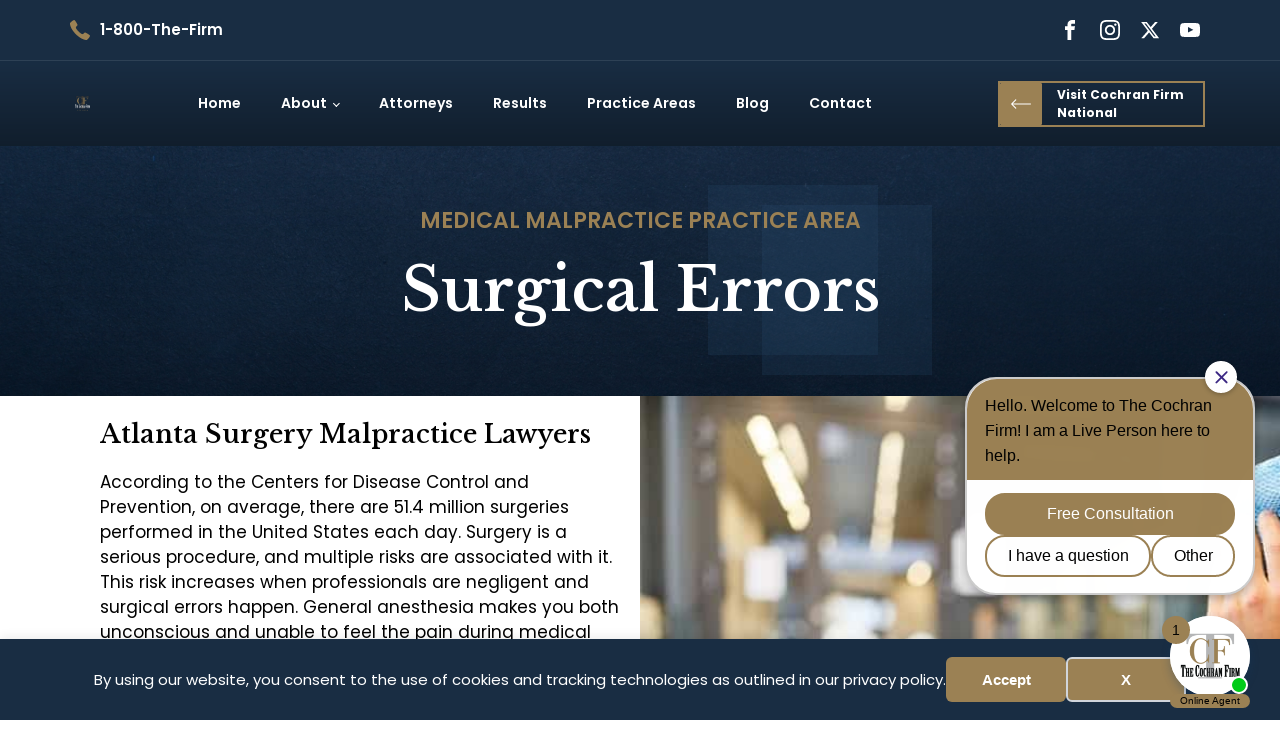

--- FILE ---
content_type: text/html; charset=UTF-8
request_url: https://www.cochranfirm.com/atlanta/surgical-malpractice-lawyer/
body_size: 27375
content:
<!DOCTYPE html>
<html lang="en-US" >
<head>
<meta charset="UTF-8">
<meta name="viewport" content="width=device-width, initial-scale=1.0">
<!-- WP_HEAD() START -->
<title>Surgical Errors  - The Cochran Firm Atlanta</title>
<link rel="preload" as="style" href="https://fonts.googleapis.com/css?family=Poppins:100,200,300,400,500,600,700,800,900|Libre+Baskerville:100,200,300,400,500,600,700,800,900" >
<link rel="stylesheet" href="https://fonts.googleapis.com/css?family=Poppins:100,200,300,400,500,600,700,800,900|Libre+Baskerville:100,200,300,400,500,600,700,800,900">
<link rel="preload" as="style" href="https://use.typekit.net/frn2dlu.css">
<link rel="stylesheet" href="https://use.typekit.net/frn2dlu.css">
<meta name="dc.title" content="Surgical Errors  - The Cochran Firm Atlanta">
<meta name="dc.description" content="Atlanta Surgery Malpractice Lawyers According to the Centers for Disease Control and Prevention, on average, there are 51.4&hellip;">
<meta name="dc.relation" content="https://www.cochranfirm.com/atlanta/surgical-malpractice-lawyer/">
<meta name="dc.source" content="https://www.cochranfirm.com/atlanta/">
<meta name="dc.language" content="en_US">
<meta name="description" content="Atlanta Surgery Malpractice Lawyers According to the Centers for Disease Control and Prevention, on average, there are 51.4&hellip;">
<meta name="robots" content="index, follow, max-snippet:-1, max-image-preview:large, max-video-preview:-1">
<link rel="canonical" href="https://www.cochranfirm.com/atlanta/surgical-malpractice-lawyer/">
<meta property="og:url" content="https://www.cochranfirm.com/atlanta/surgical-malpractice-lawyer/">
<meta property="og:site_name" content="The Cochran Firm Atlanta">
<meta property="og:locale" content="en_US">
<meta property="og:type" content="article">
<meta property="article:author" content="https://www.facebook.com/CochranFirm/">
<meta property="article:publisher" content="https://www.facebook.com/CochranFirm/">
<meta property="og:title" content="Surgical Errors  - The Cochran Firm Atlanta">
<meta property="og:description" content="Atlanta Surgery Malpractice Lawyers According to the Centers for Disease Control and Prevention, on average, there are 51.4&hellip;">
<meta property="og:image" content="https://www.cochranfirm.com/atlanta/wp-content/uploads/sites/3/2021/12/Surgical-Errors.jpg">
<meta property="og:image:secure_url" content="https://www.cochranfirm.com/atlanta/wp-content/uploads/sites/3/2021/12/Surgical-Errors.jpg">
<meta property="og:image:width" content="1000">
<meta property="og:image:height" content="666">
<meta name="twitter:card" content="summary">
<meta name="twitter:site" content="@https://twitter.com/CochranNational">
<meta name="twitter:creator" content="@https://twitter.com/CochranNational">
<meta name="twitter:title" content="Surgical Errors  - The Cochran Firm Atlanta">
<meta name="twitter:description" content="Atlanta Surgery Malpractice Lawyers According to the Centers for Disease Control and Prevention, on average, there are 51.4&hellip;">
<meta name="twitter:image" content="https://www.cochranfirm.com/atlanta/wp-content/uploads/sites/3/2021/12/Surgical-Errors.jpg">
<link rel='dns-prefetch' href='//blazeo.com' />
<link rel='dns-prefetch' href='//www.googletagmanager.com' />
<script type="application/ld+json">{"@context":"https:\/\/schema.org\/","@type":"Service","name":"Surgery Malpractice Lawyer","serviceType":"Legal Service","description":"Our Atlanta surgery malpractice lawyers represent victims who have suffered serious trauma due to surgical errors. We hold negligent medical professionals accountable and fight for the results you deserve.","image":"https:\/\/www.cochranfirm.com\/atlanta\/wp-content\/uploads\/sites\/3\/2021\/12\/Surgical-Errors.jpg","areaServed":"Atlanta","provider":{"@context":"https:\/\/schema.org","@type":"LocalBusiness","image":"https:\/\/www.cochranfirm.com\/atlanta\/wp-content\/uploads\/sites\/3\/2021\/12\/Surgical-Errors.jpg","name":"The Cochran Firm Atlanta","telephone":"(404) 222-9922","address":{"@type":"PostalAddress","streetAddress":"Equitable Building, 100 Peachtree Street NW, Suite 2600","addressLocality":"Atlanta","addressRegion":"GA","postalCode":"30303","addressCountry":"USA"}}}</script>
			
<script type="application/ld+json">
{
  "@context": "https://schema.org",
  "@type": "FAQPage",
  "mainEntity": [
    {
      "@type": "Question",
      "name": "Do I have a surgery malpractice claim?",
      "acceptedAnswer": {
        "@type": "Answer",
        "text": "If medical negligence during a surgery resulted in a horrific outcome—such as extensive bleeding, brain damage, stroke, or death—the victim can file a lawsuit. It is advisable to promptly contact a surgical malpractice lawyer to evaluate your case."
      }
    },
    {
      "@type": "Question",
      "name": "What are the challenges I face in getting the solution that I desire?",
      "acceptedAnswer": {
        "@type": "Answer",
        "text": "The biggest challenge in medical malpractice is proving that a poor outcome was caused by a professional's negligence, not an unavoidable risk. These cases are very complicated and difficult to prove without an experienced legal team."
      }
    },
    {
      "@type": "Question",
      "name": "What solution does The Cochran Firm Atlanta offer to victims of surgical errors?",
      "acceptedAnswer": {
        "@type": "Answer",
        "text": "The Cochran Firm Atlanta provides experienced surgery malpractice lawyers who will investigate your claim and represent you during this trying time. We work hard to get the results you are seeking and offer a free consultation to help you understand your legal rights."
      }
    },
    {
      "@type": "Question",
      "name": "What is the first step towards resolving my queries regarding a surgery malpractice case?",
      "acceptedAnswer": {
        "@type": "Answer",
        "text": "The first step is to call The Cochran Firm Atlanta for a free consultation. Our medical malpractice attorneys have years of experience handling complex surgical malpractice cases and can help resolve your queries."
      }
    }
  ]
}
</script>
		<script type="application/ld+json">{"@context":"https:\/\/schema.org","@type":"Attorney","name":"The Cochran Firm Atlanta","image":"https:\/\/www.cochranfirm.com\/atlanta\/wp-content\/uploads\/sites\/3\/2021\/12\/Surgical-Errors.jpg","telephone":"+14042229922","@id":"https:\/\/www.cochranfirm.com\/atlanta\/surgical-malpractice-lawyer","address":{"@type":"PostalAddress","streetAddress":"Equitable Building, Northwest #2600, 100 Peachtree Street, At","addressLocality":"Atlanta","addressRegion":"GA","postalCode":"30303","addressCountry":"USA"},"geo":{"@type":"GeoCoordinates","latitude":"33.75696409972959","longitude":"-84.388501898145"},"openingHoursSpecification":[{"@type":"OpeningHoursSpecification","dayOfWeek":"Monday","opens":["08:30"],"closes":["17:00"]},{"@type":"OpeningHoursSpecification","dayOfWeek":"Tuesday","opens":["08:30"],"closes":["17:00"]},{"@type":"OpeningHoursSpecification","dayOfWeek":"Wednesday","opens":["08:30"],"closes":["17:00"]},{"@type":"OpeningHoursSpecification","dayOfWeek":"Thursday","opens":["08:30"],"closes":["17:00"]},{"@type":"OpeningHoursSpecification","dayOfWeek":"Friday","opens":["08:30"],"closes":["17:00"]}]}</script>
<link rel="alternate" title="oEmbed (JSON)" type="application/json+oembed" href="https://www.cochranfirm.com/atlanta/wp-json/oembed/1.0/embed?url=https%3A%2F%2Fwww.cochranfirm.com%2Fatlanta%2Fsurgical-malpractice-lawyer%2F" />
<link rel="alternate" title="oEmbed (XML)" type="text/xml+oembed" href="https://www.cochranfirm.com/atlanta/wp-json/oembed/1.0/embed?url=https%3A%2F%2Fwww.cochranfirm.com%2Fatlanta%2Fsurgical-malpractice-lawyer%2F&#038;format=xml" />
<style id='wp-img-auto-sizes-contain-inline-css' type='text/css'>
img:is([sizes=auto i],[sizes^="auto," i]){contain-intrinsic-size:3000px 1500px}
/*# sourceURL=wp-img-auto-sizes-contain-inline-css */
</style>
<style id='wp-block-library-inline-css' type='text/css'>
:root{--wp-block-synced-color:#7a00df;--wp-block-synced-color--rgb:122,0,223;--wp-bound-block-color:var(--wp-block-synced-color);--wp-editor-canvas-background:#ddd;--wp-admin-theme-color:#007cba;--wp-admin-theme-color--rgb:0,124,186;--wp-admin-theme-color-darker-10:#006ba1;--wp-admin-theme-color-darker-10--rgb:0,107,160.5;--wp-admin-theme-color-darker-20:#005a87;--wp-admin-theme-color-darker-20--rgb:0,90,135;--wp-admin-border-width-focus:2px}@media (min-resolution:192dpi){:root{--wp-admin-border-width-focus:1.5px}}.wp-element-button{cursor:pointer}:root .has-very-light-gray-background-color{background-color:#eee}:root .has-very-dark-gray-background-color{background-color:#313131}:root .has-very-light-gray-color{color:#eee}:root .has-very-dark-gray-color{color:#313131}:root .has-vivid-green-cyan-to-vivid-cyan-blue-gradient-background{background:linear-gradient(135deg,#00d084,#0693e3)}:root .has-purple-crush-gradient-background{background:linear-gradient(135deg,#34e2e4,#4721fb 50%,#ab1dfe)}:root .has-hazy-dawn-gradient-background{background:linear-gradient(135deg,#faaca8,#dad0ec)}:root .has-subdued-olive-gradient-background{background:linear-gradient(135deg,#fafae1,#67a671)}:root .has-atomic-cream-gradient-background{background:linear-gradient(135deg,#fdd79a,#004a59)}:root .has-nightshade-gradient-background{background:linear-gradient(135deg,#330968,#31cdcf)}:root .has-midnight-gradient-background{background:linear-gradient(135deg,#020381,#2874fc)}:root{--wp--preset--font-size--normal:16px;--wp--preset--font-size--huge:42px}.has-regular-font-size{font-size:1em}.has-larger-font-size{font-size:2.625em}.has-normal-font-size{font-size:var(--wp--preset--font-size--normal)}.has-huge-font-size{font-size:var(--wp--preset--font-size--huge)}.has-text-align-center{text-align:center}.has-text-align-left{text-align:left}.has-text-align-right{text-align:right}.has-fit-text{white-space:nowrap!important}#end-resizable-editor-section{display:none}.aligncenter{clear:both}.items-justified-left{justify-content:flex-start}.items-justified-center{justify-content:center}.items-justified-right{justify-content:flex-end}.items-justified-space-between{justify-content:space-between}.screen-reader-text{border:0;clip-path:inset(50%);height:1px;margin:-1px;overflow:hidden;padding:0;position:absolute;width:1px;word-wrap:normal!important}.screen-reader-text:focus{background-color:#ddd;clip-path:none;color:#444;display:block;font-size:1em;height:auto;left:5px;line-height:normal;padding:15px 23px 14px;text-decoration:none;top:5px;width:auto;z-index:100000}html :where(.has-border-color){border-style:solid}html :where([style*=border-top-color]){border-top-style:solid}html :where([style*=border-right-color]){border-right-style:solid}html :where([style*=border-bottom-color]){border-bottom-style:solid}html :where([style*=border-left-color]){border-left-style:solid}html :where([style*=border-width]){border-style:solid}html :where([style*=border-top-width]){border-top-style:solid}html :where([style*=border-right-width]){border-right-style:solid}html :where([style*=border-bottom-width]){border-bottom-style:solid}html :where([style*=border-left-width]){border-left-style:solid}html :where(img[class*=wp-image-]){height:auto;max-width:100%}:where(figure){margin:0 0 1em}html :where(.is-position-sticky){--wp-admin--admin-bar--position-offset:var(--wp-admin--admin-bar--height,0px)}@media screen and (max-width:600px){html :where(.is-position-sticky){--wp-admin--admin-bar--position-offset:0px}}

/*# sourceURL=wp-block-library-inline-css */
</style><style id='wp-block-heading-inline-css' type='text/css'>
h1:where(.wp-block-heading).has-background,h2:where(.wp-block-heading).has-background,h3:where(.wp-block-heading).has-background,h4:where(.wp-block-heading).has-background,h5:where(.wp-block-heading).has-background,h6:where(.wp-block-heading).has-background{padding:1.25em 2.375em}h1.has-text-align-left[style*=writing-mode]:where([style*=vertical-lr]),h1.has-text-align-right[style*=writing-mode]:where([style*=vertical-rl]),h2.has-text-align-left[style*=writing-mode]:where([style*=vertical-lr]),h2.has-text-align-right[style*=writing-mode]:where([style*=vertical-rl]),h3.has-text-align-left[style*=writing-mode]:where([style*=vertical-lr]),h3.has-text-align-right[style*=writing-mode]:where([style*=vertical-rl]),h4.has-text-align-left[style*=writing-mode]:where([style*=vertical-lr]),h4.has-text-align-right[style*=writing-mode]:where([style*=vertical-rl]),h5.has-text-align-left[style*=writing-mode]:where([style*=vertical-lr]),h5.has-text-align-right[style*=writing-mode]:where([style*=vertical-rl]),h6.has-text-align-left[style*=writing-mode]:where([style*=vertical-lr]),h6.has-text-align-right[style*=writing-mode]:where([style*=vertical-rl]){rotate:180deg}
/*# sourceURL=https://www.cochranfirm.com/atlanta/wp-includes/blocks/heading/style.min.css */
</style>
<style id='wp-block-paragraph-inline-css' type='text/css'>
.is-small-text{font-size:.875em}.is-regular-text{font-size:1em}.is-large-text{font-size:2.25em}.is-larger-text{font-size:3em}.has-drop-cap:not(:focus):first-letter{float:left;font-size:8.4em;font-style:normal;font-weight:100;line-height:.68;margin:.05em .1em 0 0;text-transform:uppercase}body.rtl .has-drop-cap:not(:focus):first-letter{float:none;margin-left:.1em}p.has-drop-cap.has-background{overflow:hidden}:root :where(p.has-background){padding:1.25em 2.375em}:where(p.has-text-color:not(.has-link-color)) a{color:inherit}p.has-text-align-left[style*="writing-mode:vertical-lr"],p.has-text-align-right[style*="writing-mode:vertical-rl"]{rotate:180deg}
/*# sourceURL=https://www.cochranfirm.com/atlanta/wp-includes/blocks/paragraph/style.min.css */
</style>
<style id='global-styles-inline-css' type='text/css'>
:root{--wp--preset--aspect-ratio--square: 1;--wp--preset--aspect-ratio--4-3: 4/3;--wp--preset--aspect-ratio--3-4: 3/4;--wp--preset--aspect-ratio--3-2: 3/2;--wp--preset--aspect-ratio--2-3: 2/3;--wp--preset--aspect-ratio--16-9: 16/9;--wp--preset--aspect-ratio--9-16: 9/16;--wp--preset--color--black: #000000;--wp--preset--color--cyan-bluish-gray: #abb8c3;--wp--preset--color--white: #ffffff;--wp--preset--color--pale-pink: #f78da7;--wp--preset--color--vivid-red: #cf2e2e;--wp--preset--color--luminous-vivid-orange: #ff6900;--wp--preset--color--luminous-vivid-amber: #fcb900;--wp--preset--color--light-green-cyan: #7bdcb5;--wp--preset--color--vivid-green-cyan: #00d084;--wp--preset--color--pale-cyan-blue: #8ed1fc;--wp--preset--color--vivid-cyan-blue: #0693e3;--wp--preset--color--vivid-purple: #9b51e0;--wp--preset--gradient--vivid-cyan-blue-to-vivid-purple: linear-gradient(135deg,rgb(6,147,227) 0%,rgb(155,81,224) 100%);--wp--preset--gradient--light-green-cyan-to-vivid-green-cyan: linear-gradient(135deg,rgb(122,220,180) 0%,rgb(0,208,130) 100%);--wp--preset--gradient--luminous-vivid-amber-to-luminous-vivid-orange: linear-gradient(135deg,rgb(252,185,0) 0%,rgb(255,105,0) 100%);--wp--preset--gradient--luminous-vivid-orange-to-vivid-red: linear-gradient(135deg,rgb(255,105,0) 0%,rgb(207,46,46) 100%);--wp--preset--gradient--very-light-gray-to-cyan-bluish-gray: linear-gradient(135deg,rgb(238,238,238) 0%,rgb(169,184,195) 100%);--wp--preset--gradient--cool-to-warm-spectrum: linear-gradient(135deg,rgb(74,234,220) 0%,rgb(151,120,209) 20%,rgb(207,42,186) 40%,rgb(238,44,130) 60%,rgb(251,105,98) 80%,rgb(254,248,76) 100%);--wp--preset--gradient--blush-light-purple: linear-gradient(135deg,rgb(255,206,236) 0%,rgb(152,150,240) 100%);--wp--preset--gradient--blush-bordeaux: linear-gradient(135deg,rgb(254,205,165) 0%,rgb(254,45,45) 50%,rgb(107,0,62) 100%);--wp--preset--gradient--luminous-dusk: linear-gradient(135deg,rgb(255,203,112) 0%,rgb(199,81,192) 50%,rgb(65,88,208) 100%);--wp--preset--gradient--pale-ocean: linear-gradient(135deg,rgb(255,245,203) 0%,rgb(182,227,212) 50%,rgb(51,167,181) 100%);--wp--preset--gradient--electric-grass: linear-gradient(135deg,rgb(202,248,128) 0%,rgb(113,206,126) 100%);--wp--preset--gradient--midnight: linear-gradient(135deg,rgb(2,3,129) 0%,rgb(40,116,252) 100%);--wp--preset--font-size--small: 13px;--wp--preset--font-size--medium: 20px;--wp--preset--font-size--large: 36px;--wp--preset--font-size--x-large: 42px;--wp--preset--spacing--20: 0.44rem;--wp--preset--spacing--30: 0.67rem;--wp--preset--spacing--40: 1rem;--wp--preset--spacing--50: 1.5rem;--wp--preset--spacing--60: 2.25rem;--wp--preset--spacing--70: 3.38rem;--wp--preset--spacing--80: 5.06rem;--wp--preset--shadow--natural: 6px 6px 9px rgba(0, 0, 0, 0.2);--wp--preset--shadow--deep: 12px 12px 50px rgba(0, 0, 0, 0.4);--wp--preset--shadow--sharp: 6px 6px 0px rgba(0, 0, 0, 0.2);--wp--preset--shadow--outlined: 6px 6px 0px -3px rgb(255, 255, 255), 6px 6px rgb(0, 0, 0);--wp--preset--shadow--crisp: 6px 6px 0px rgb(0, 0, 0);}:where(.is-layout-flex){gap: 0.5em;}:where(.is-layout-grid){gap: 0.5em;}body .is-layout-flex{display: flex;}.is-layout-flex{flex-wrap: wrap;align-items: center;}.is-layout-flex > :is(*, div){margin: 0;}body .is-layout-grid{display: grid;}.is-layout-grid > :is(*, div){margin: 0;}:where(.wp-block-columns.is-layout-flex){gap: 2em;}:where(.wp-block-columns.is-layout-grid){gap: 2em;}:where(.wp-block-post-template.is-layout-flex){gap: 1.25em;}:where(.wp-block-post-template.is-layout-grid){gap: 1.25em;}.has-black-color{color: var(--wp--preset--color--black) !important;}.has-cyan-bluish-gray-color{color: var(--wp--preset--color--cyan-bluish-gray) !important;}.has-white-color{color: var(--wp--preset--color--white) !important;}.has-pale-pink-color{color: var(--wp--preset--color--pale-pink) !important;}.has-vivid-red-color{color: var(--wp--preset--color--vivid-red) !important;}.has-luminous-vivid-orange-color{color: var(--wp--preset--color--luminous-vivid-orange) !important;}.has-luminous-vivid-amber-color{color: var(--wp--preset--color--luminous-vivid-amber) !important;}.has-light-green-cyan-color{color: var(--wp--preset--color--light-green-cyan) !important;}.has-vivid-green-cyan-color{color: var(--wp--preset--color--vivid-green-cyan) !important;}.has-pale-cyan-blue-color{color: var(--wp--preset--color--pale-cyan-blue) !important;}.has-vivid-cyan-blue-color{color: var(--wp--preset--color--vivid-cyan-blue) !important;}.has-vivid-purple-color{color: var(--wp--preset--color--vivid-purple) !important;}.has-black-background-color{background-color: var(--wp--preset--color--black) !important;}.has-cyan-bluish-gray-background-color{background-color: var(--wp--preset--color--cyan-bluish-gray) !important;}.has-white-background-color{background-color: var(--wp--preset--color--white) !important;}.has-pale-pink-background-color{background-color: var(--wp--preset--color--pale-pink) !important;}.has-vivid-red-background-color{background-color: var(--wp--preset--color--vivid-red) !important;}.has-luminous-vivid-orange-background-color{background-color: var(--wp--preset--color--luminous-vivid-orange) !important;}.has-luminous-vivid-amber-background-color{background-color: var(--wp--preset--color--luminous-vivid-amber) !important;}.has-light-green-cyan-background-color{background-color: var(--wp--preset--color--light-green-cyan) !important;}.has-vivid-green-cyan-background-color{background-color: var(--wp--preset--color--vivid-green-cyan) !important;}.has-pale-cyan-blue-background-color{background-color: var(--wp--preset--color--pale-cyan-blue) !important;}.has-vivid-cyan-blue-background-color{background-color: var(--wp--preset--color--vivid-cyan-blue) !important;}.has-vivid-purple-background-color{background-color: var(--wp--preset--color--vivid-purple) !important;}.has-black-border-color{border-color: var(--wp--preset--color--black) !important;}.has-cyan-bluish-gray-border-color{border-color: var(--wp--preset--color--cyan-bluish-gray) !important;}.has-white-border-color{border-color: var(--wp--preset--color--white) !important;}.has-pale-pink-border-color{border-color: var(--wp--preset--color--pale-pink) !important;}.has-vivid-red-border-color{border-color: var(--wp--preset--color--vivid-red) !important;}.has-luminous-vivid-orange-border-color{border-color: var(--wp--preset--color--luminous-vivid-orange) !important;}.has-luminous-vivid-amber-border-color{border-color: var(--wp--preset--color--luminous-vivid-amber) !important;}.has-light-green-cyan-border-color{border-color: var(--wp--preset--color--light-green-cyan) !important;}.has-vivid-green-cyan-border-color{border-color: var(--wp--preset--color--vivid-green-cyan) !important;}.has-pale-cyan-blue-border-color{border-color: var(--wp--preset--color--pale-cyan-blue) !important;}.has-vivid-cyan-blue-border-color{border-color: var(--wp--preset--color--vivid-cyan-blue) !important;}.has-vivid-purple-border-color{border-color: var(--wp--preset--color--vivid-purple) !important;}.has-vivid-cyan-blue-to-vivid-purple-gradient-background{background: var(--wp--preset--gradient--vivid-cyan-blue-to-vivid-purple) !important;}.has-light-green-cyan-to-vivid-green-cyan-gradient-background{background: var(--wp--preset--gradient--light-green-cyan-to-vivid-green-cyan) !important;}.has-luminous-vivid-amber-to-luminous-vivid-orange-gradient-background{background: var(--wp--preset--gradient--luminous-vivid-amber-to-luminous-vivid-orange) !important;}.has-luminous-vivid-orange-to-vivid-red-gradient-background{background: var(--wp--preset--gradient--luminous-vivid-orange-to-vivid-red) !important;}.has-very-light-gray-to-cyan-bluish-gray-gradient-background{background: var(--wp--preset--gradient--very-light-gray-to-cyan-bluish-gray) !important;}.has-cool-to-warm-spectrum-gradient-background{background: var(--wp--preset--gradient--cool-to-warm-spectrum) !important;}.has-blush-light-purple-gradient-background{background: var(--wp--preset--gradient--blush-light-purple) !important;}.has-blush-bordeaux-gradient-background{background: var(--wp--preset--gradient--blush-bordeaux) !important;}.has-luminous-dusk-gradient-background{background: var(--wp--preset--gradient--luminous-dusk) !important;}.has-pale-ocean-gradient-background{background: var(--wp--preset--gradient--pale-ocean) !important;}.has-electric-grass-gradient-background{background: var(--wp--preset--gradient--electric-grass) !important;}.has-midnight-gradient-background{background: var(--wp--preset--gradient--midnight) !important;}.has-small-font-size{font-size: var(--wp--preset--font-size--small) !important;}.has-medium-font-size{font-size: var(--wp--preset--font-size--medium) !important;}.has-large-font-size{font-size: var(--wp--preset--font-size--large) !important;}.has-x-large-font-size{font-size: var(--wp--preset--font-size--x-large) !important;}
/*# sourceURL=global-styles-inline-css */
</style>

<style id='classic-theme-styles-inline-css' type='text/css'>
/*! This file is auto-generated */
.wp-block-button__link{color:#fff;background-color:#32373c;border-radius:9999px;box-shadow:none;text-decoration:none;padding:calc(.667em + 2px) calc(1.333em + 2px);font-size:1.125em}.wp-block-file__button{background:#32373c;color:#fff;text-decoration:none}
/*# sourceURL=/wp-includes/css/classic-themes.min.css */
</style>
<link rel='stylesheet' id='oxygen-css' href='https://www.cochranfirm.com/atlanta/wp-content/plugins/oxygen/component-framework/oxygen.css?ver=4.9.5' type='text/css' media='all' />
<link rel='stylesheet' id='bellows-css' href='https://www.cochranfirm.com/atlanta/wp-content/plugins/bellows-accordion-menu/assets/css/bellows.min.css?ver=1.4.4' type='text/css' media='all' />
<link rel='stylesheet' id='bellows-font-awesome-css' href='https://www.cochranfirm.com/atlanta/wp-content/plugins/bellows-accordion-menu/assets/css/fontawesome/css/font-awesome.min.css?ver=1.4.4' type='text/css' media='all' />
<script type="text/javascript" src="https://www.cochranfirm.com/atlanta/wp-includes/js/jquery/jquery.min.js?ver=3.7.1" id="jquery-core-js"></script>
<script type="text/javascript" async src="//blazeo.com/scripts/invitation.ashx?company=cochranfirm" id="apexchat-js"></script>

<!-- Google tag (gtag.js) snippet added by Site Kit -->
<!-- Google Analytics snippet added by Site Kit -->
<script type="text/javascript" src="https://www.googletagmanager.com/gtag/js?id=GT-PJRDXZR" id="google_gtagjs-js" async></script>
<script type="text/javascript" id="google_gtagjs-js-after">
/* <![CDATA[ */
window.dataLayer = window.dataLayer || [];function gtag(){dataLayer.push(arguments);}
gtag("set","linker",{"domains":["www.cochranfirm.com"]});
gtag("js", new Date());
gtag("set", "developer_id.dZTNiMT", true);
gtag("config", "GT-PJRDXZR");
//# sourceURL=google_gtagjs-js-after
/* ]]> */
</script>
<link rel="https://api.w.org/" href="https://www.cochranfirm.com/atlanta/wp-json/" /><link rel="alternate" title="JSON" type="application/json" href="https://www.cochranfirm.com/atlanta/wp-json/wp/v2/practice_areas/1909" /><meta name="generator" content="WordPress 6.9" />
<style id="bellows-custom-generated-css">
/** Bellows Custom Menu Styles (Customizer) **/
/* main */
.bellows.bellows-main, .bellows.bellows-main .bellows-menu-item, .bellows.bellows-main .bellows-menu-item .bellows-target { font-family:poppins; }



/** Bellows Custom Tweaks (General Settings) **/
.bellows .bellows-nav .bellows-subtoggle {
    color: #ffffff !important;
}

.bellows .bellows-nav .bellows-submenu {
    margin-left: 25px;
}

.bellows .bellows-nav .bellows-target>.bellows-target-text {
color: #ffffff!important;
}

.bellows.bellows-main, .bellows.bellows-main .bellows-menu-item, .bellows.bellows-main .bellows-menu-item .bellows-target {
width: 100%;
text-align: left;
}
/* Status: Loaded from Transient */

</style><meta name="generator" content="Site Kit by Google 1.170.0" /><!-- Google Tag Manager -->
<script>(function(w,d,s,l,i){w[l]=w[l]||[];w[l].push({'gtm.start':
new Date().getTime(),event:'gtm.js'});var f=d.getElementsByTagName(s)[0],
j=d.createElement(s),dl=l!='dataLayer'?'&l='+l:'';j.async=true;j.src=
'https://www.googletagmanager.com/gtm.js?id='+i+dl;f.parentNode.insertBefore(j,f);
})(window,document,'script','dataLayer','GTM-THMQWTK');</script>
<!-- End Google Tag Manager --><meta name="google-site-verification" content="PAetVwmdK_PhNooWVy5y-3iIFn0wsGPtS90EKmRROS0"><meta name="google-site-verification" content="sYQvUrq2w89l3T9nGW1m4wtiDy16ZLRLdTT3jWI1Ayc">
<!-- Google Tag Manager snippet added by Site Kit -->
<script type="text/javascript">
/* <![CDATA[ */

			( function( w, d, s, l, i ) {
				w[l] = w[l] || [];
				w[l].push( {'gtm.start': new Date().getTime(), event: 'gtm.js'} );
				var f = d.getElementsByTagName( s )[0],
					j = d.createElement( s ), dl = l != 'dataLayer' ? '&l=' + l : '';
				j.async = true;
				j.src = 'https://www.googletagmanager.com/gtm.js?id=' + i + dl;
				f.parentNode.insertBefore( j, f );
			} )( window, document, 'script', 'dataLayer', 'GTM-NJ44DG3' );
			
/* ]]> */
</script>

<!-- End Google Tag Manager snippet added by Site Kit -->
<style>.breadcrumb {list-style:none;margin:0;padding-inline-start:0;}.breadcrumb li {margin:0;display:inline-block;position:relative;}.breadcrumb li::after{content:' > ';margin-left:5px;margin-right:5px;}.breadcrumb li:last-child::after{display:none}</style><link rel="icon" href="https://www.cochranfirm.com/atlanta/wp-content/uploads/sites/3/2021/04/cropped-Untitled-design-32x32.png" sizes="32x32" />
<link rel="icon" href="https://www.cochranfirm.com/atlanta/wp-content/uploads/sites/3/2021/04/cropped-Untitled-design-192x192.png" sizes="192x192" />
<link rel="apple-touch-icon" href="https://www.cochranfirm.com/atlanta/wp-content/uploads/sites/3/2021/04/cropped-Untitled-design-180x180.png" />
<meta name="msapplication-TileImage" content="https://www.cochranfirm.com/atlanta/wp-content/uploads/sites/3/2021/04/cropped-Untitled-design-270x270.png" />
<link rel='stylesheet' id='oxygen-cache-1501-css' href='//www.cochranfirm.com/atlanta/wp-content/uploads/sites/3/oxygen/css/1501.css?cache=1658350204&#038;ver=6.9' type='text/css' media='all' />
<link rel='stylesheet' id='oxygen-cache-1880-css' href='//www.cochranfirm.com/atlanta/wp-content/uploads/sites/3/oxygen/css/1880.css?cache=1718313737&#038;ver=6.9' type='text/css' media='all' />
<link rel='stylesheet' id='oxygen-universal-styles-css' href='//www.cochranfirm.com/atlanta/wp-content/uploads/sites/3/oxygen/css/universal.css?cache=1767726174&#038;ver=6.9' type='text/css' media='all' />
<!-- END OF WP_HEAD() -->
<link rel='stylesheet' id='oxygen-aos-css' href='https://www.cochranfirm.com/atlanta/wp-content/plugins/oxygen/component-framework/vendor/aos/aos.css?ver=6.9' type='text/css' media='all' />
<link rel='stylesheet' id='dashicons-css' href='https://www.cochranfirm.com/atlanta/wp-includes/css/dashicons.min.css?ver=6.9' type='text/css' media='all' />
<link rel='stylesheet' id='nf-display-css' href='https://www.cochranfirm.com/atlanta/wp-content/plugins/ninja-forms/assets/css/display-structure.css?ver=6.9' type='text/css' media='all' />
<link rel='stylesheet' id='jBox-css' href='https://www.cochranfirm.com/atlanta/wp-content/plugins/ninja-forms/assets/css/jBox.css?ver=6.9' type='text/css' media='all' />
<link rel='stylesheet' id='nf-layout-front-end-css' href='https://www.cochranfirm.com/atlanta/wp-content/plugins/ninja-forms-style/layouts/assets/css/display-structure.css?ver=3.0.29' type='text/css' media='all' />
</head>
<body class="wp-singular practice_areas-template-default single single-practice_areas postid-1909 wp-theme-oxygen-is-not-a-theme  wp-embed-responsive oxygen-body" >

		<!-- Google Tag Manager (noscript) snippet added by Site Kit -->
		<noscript>
			<iframe src="https://www.googletagmanager.com/ns.html?id=GTM-NJ44DG3" height="0" width="0" style="display:none;visibility:hidden"></iframe>
		</noscript>
		<!-- End Google Tag Manager (noscript) snippet added by Site Kit -->
		<!-- Google Tag Manager (noscript) -->
<noscript><iframe src="https://www.googletagmanager.com/ns.html?id=GTM-THMQWTK"
height="0" width="0" style="display:none;visibility:hidden"></iframe></noscript>
<!-- End Google Tag Manager (noscript) --><div data-nosnippet class="seopress-user-consent seopress-user-message seopress-user-consent-hide">
        <p>By using our website, you consent to the use of cookies and tracking technologies as outlined in our privacy policy.</p>
        <p>
            <button id="seopress-user-consent-accept" type="button">Accept</button>
            <button type="button" id="seopress-user-consent-close">X</button>
        </p>
    </div><div class="seopress-user-consent-backdrop seopress-user-consent-hide"></div><style>.seopress-user-consent {position: fixed;z-index: 8000;display: inline-flex;flex-direction: column;justify-content: center;border: none;box-sizing: border-box;left: 0;right: 0;width: 100%;padding: 18px 24px;bottom:0;text-align:center;background:#192d43;box-shadow: 0 -2px 10px rgba(0, 0, 0, 0.08);}@media (max-width: 782px) {.seopress-user-consent {padding: 16px;}.seopress-user-consent.seopress-user-message {flex-direction: column !important;align-items: stretch;gap: 16px;}.seopress-user-consent.seopress-user-message p:first-child {margin: 0 !important;text-align: center;}.seopress-user-consent.seopress-user-message p:last-child {width: 100%; flex-direction: column;justify-content: stretch;gap: 10px;}.seopress-user-consent.seopress-user-message button {width: 100% !important;min-width: auto !important;}}}.seopress-user-consent.seopress-user-message p:first-child {margin: 0;line-height: 1.6;flex: 1;}.seopress-user-consent p {margin: 0;font-size: 15px;line-height: 1.6;color:#ffffff;}.seopress-user-consent a{color:#ffffff;text-decoration: underline;font-weight: 500;}.seopress-user-consent a:hover{text-decoration: none;opacity: 0.7;}.seopress-user-consent.seopress-user-message {flex-direction: row;align-items: center;gap: 24px;}.seopress-user-consent.seopress-user-message p:last-child {display: flex;gap: 12px;justify-content: flex-end;flex-wrap: nowrap;margin: 0;flex-shrink: 0;}.seopress-user-consent button {padding: 12px 24px;border: none;border-radius: 6px;font-size: 15px;font-weight: 600;cursor: pointer;transition: all 0.2s ease;flex: 0 1 auto;min-width: 120px;background:#9b8154;color:#ffffff;}.seopress-user-consent button:hover{transform: translateY(-1px);box-shadow: 0 2px 8px rgba(0, 0, 0, 0.15);background:#000000;}#seopress-user-consent-close{border: 2px solid #d1d5db !important;background:#9b8154;color:#ffffff;}#seopress-user-consent-close:hover{background:#f9fafb;border-color: #9ca3af !important;color:#1f2937;}@media (max-width: 480px) {.seopress-user-consent.seopress-user-message p:last-child {flex-direction: column;}.seopress-user-consent button {width: 100%;min-width: auto;}}.seopress-user-consent-hide{display:none !important;}.seopress-edit-choice{
        background: none;
        justify-content: flex-start;
        align-items: flex-start;
        z-index: 7999;
        border: none;
        width: auto;
        transform: none !important;
        left: 20px !important;
        right: auto !important;
        bottom: 20px;
        top: auto;
        box-shadow: none;
        padding: 0;
    }</style>


						<section id="section-7-37" class=" ct-section" ><div class="ct-section-inner-wrap"><div id="div_block-146-503" class="ct-div-block" ><div id="div_block-10-37" class="ct-div-block" ><div id="div_block-12-37" class="ct-div-block" ><div id="fancy_icon-207-1424" class="ct-fancy-icon" ><svg id="svg-fancy_icon-207-1424"><use xlink:href="#CochranIconsicon-phone-2"></use></svg></div><a id="text_block-15-37" class="ct-link-text hf-details" href="tel:1-800-843-3476"   >1-800-The-Firm</a></div></div><div id="div_block-11-37" class="ct-div-block" ><div id="_social_icons-22-37" class="oxy-social-icons" ><a href='https://www.facebook.com/CochranFirmAtlanta' target='_blank' class='oxy-social-icons-facebook'><svg><title>Visit our Facebook</title><use xlink:href='#oxy-social-icons-icon-facebook'></use></svg></a><a href='https://www.instagram.com/CochranFirm_ATL/' target='_blank' class='oxy-social-icons-instagram'><svg><title>Visit our Instagram</title><use xlink:href='#oxy-social-icons-icon-instagram'></use></svg></a><a href='https://twitter.com/CochranFirm_ATL' target='_blank' class='oxy-social-icons-twitter'><svg><title>Visit our Twitter</title><use xlink:href='#oxy-social-icons-icon-twitter'></use></svg></a><a href='https://www.youtube.com/channel/UCGpI14Hmo05BKY_gsUOlI3A' target='_blank' class='oxy-social-icons-youtube'><svg><title>Visit our YouTube channel</title><use xlink:href='#oxy-social-icons-icon-youtube'></use></svg></a></div></div></div></div></section><header id="_header-1-37" class="oxy-header-wrapper oxy-sticky-header  oxy-header" ><div id="_header_row-2-37" class="oxy-header-row" ><div class="oxy-header-container"><div id="_header_left-3-37" class="oxy-header-left" ><img  id="image-232-1501" alt="" src="https://www.cochranfirm.com/atlanta/wp-content/uploads/sites/3/2021/10/Atlanta-Black-Background.png" class="ct-image"/></div><div id="_header_center-4-37" class="oxy-header-center" >
		<div id="-pro-menu-40-37" class="oxy-pro-menu " ><div class="oxy-pro-menu-mobile-open-icon  oxy-pro-menu-off-canvas-trigger oxy-pro-menu-off-canvas-right" data-off-canvas-alignment="right"><svg id="-pro-menu-40-37-open-icon"><use xlink:href="#CochranIconsicon-menu"></use></svg></div>

                
        <div class="oxy-pro-menu-container  oxy-pro-menu-dropdown-links-visible-on-mobile oxy-pro-menu-dropdown-links-toggle oxy-pro-menu-show-dropdown" data-aos-duration="400" 

             data-oxy-pro-menu-dropdown-animation="fade"
             data-oxy-pro-menu-dropdown-animation-duration="0.4"
             data-entire-parent-toggles-dropdown="false"

                          data-oxy-pro-menu-off-canvas-animation="fade-left"
             
                          data-oxy-pro-menu-dropdown-animation-duration="0.4"
             
                          data-oxy-pro-menu-dropdown-links-on-mobile="toggle">
             
            <div class="menu-main-menu-container"><ul id="menu-main-menu" class="oxy-pro-menu-list"><li id="menu-item-1358" class="menu-item menu-item-type-custom menu-item-object-custom menu-item-1358"><a href="https://www.cochranfirm.com/">Home</a></li>
<li id="menu-item-43" class="menu-item menu-item-type-custom menu-item-object-custom menu-item-has-children menu-item-43"><a href="https://www.cochranfirm.com/about/">About Us</a>
<ul class="sub-menu">
	<li id="menu-item-759" class="menu-item menu-item-type-custom menu-item-object-custom menu-item-759"><a href="https://www.cochranfirm.com/johnnie-cochran/">Johnnie Cochran</a></li>
</ul>
</li>
<li id="menu-item-44" class="menu-item menu-item-type-custom menu-item-object-custom menu-item-44"><a href="https://www.cochranfirm.com/practice-areas/">Practice Areas</a></li>
<li id="menu-item-60" class="menu-item menu-item-type-custom menu-item-object-custom menu-item-60"><a href="https://www.cochranfirm.com/personal-injury/">Personal Injury</a></li>
<li id="menu-item-61" class="menu-item menu-item-type-custom menu-item-object-custom menu-item-61"><a href="https://www.cochranfirm.com/location/">Office Locations</a></li>
<li id="menu-item-62" class="menu-item menu-item-type-custom menu-item-object-custom menu-item-62"><a href="https://www.cochranfirm.com/results/">Results</a></li>
<li id="menu-item-1408" class="menu-item menu-item-type-post_type menu-item-object-page menu-item-1408"><a href="https://www.cochranfirm.com/atlanta/attorneys/">Attorneys</a></li>
<li id="menu-item-64" class="menu-item menu-item-type-custom menu-item-object-custom menu-item-64"><a href="https://www.cochranfirm.com/faq/">FAQ</a></li>
<li id="menu-item-65" class="menu-item menu-item-type-custom menu-item-object-custom menu-item-has-children menu-item-65"><a href="https://www.cochranfirm.com/news/">News</a>
<ul class="sub-menu">
	<li id="menu-item-66" class="menu-item menu-item-type-custom menu-item-object-custom menu-item-66"><a href="https://www.cochranfirm.com/law-library/">Blog</a></li>
	<li id="menu-item-67" class="menu-item menu-item-type-custom menu-item-object-custom menu-item-67"><a href="https://www.cochranfirm.com/media-news/">Videos</a></li>
</ul>
</li>
</ul></div>
            <div class="oxy-pro-menu-mobile-close-icon"><svg id="svg--pro-menu-40-37"><use xlink:href="#CochranIconsicon-cross"></use></svg>close</div>

        </div>

        </div>

		<script type="text/javascript">
			jQuery('#-pro-menu-40-37 .oxy-pro-menu-show-dropdown .menu-item-has-children > a', 'body').each(function(){
                jQuery(this).append('<div class="oxy-pro-menu-dropdown-icon-click-area"><svg class="oxy-pro-menu-dropdown-icon"><use xlink:href="#FontAwesomeicon-angle-down"></use></svg></div>');
            });
            jQuery('#-pro-menu-40-37 .oxy-pro-menu-show-dropdown .menu-item:not(.menu-item-has-children) > a', 'body').each(function(){
                jQuery(this).append('<div class="oxy-pro-menu-dropdown-icon-click-area"></div>');
            });			</script></div><div id="_header_right-5-37" class="oxy-header-right" ><div id="div_block-218-1501" class="ct-div-block" ><nav id="_nav_menu-209-1501" class="oxy-nav-menu oxy-nav-menu-dropdowns oxy-nav-menu-dropdown-arrow" ><div class='oxy-menu-toggle'><div class='oxy-nav-menu-hamburger-wrap'><div class='oxy-nav-menu-hamburger'><div class='oxy-nav-menu-hamburger-line'></div><div class='oxy-nav-menu-hamburger-line'></div><div class='oxy-nav-menu-hamburger-line'></div></div></div></div><div class="menu-new-menu-container"><ul id="menu-new-menu" class="oxy-nav-menu-list"><li id="menu-item-1541" class="menu-item menu-item-type-post_type menu-item-object-page menu-item-home menu-item-1541"><a href="https://www.cochranfirm.com/atlanta/">Home</a></li>
<li id="menu-item-1540" class="menu-item menu-item-type-post_type menu-item-object-page menu-item-has-children menu-item-1540"><a href="https://www.cochranfirm.com/atlanta/about-our-law-firm/">About</a>
<ul class="sub-menu">
	<li id="menu-item-1545" class="menu-item menu-item-type-post_type menu-item-object-page menu-item-1545"><a href="https://www.cochranfirm.com/atlanta/awards/">Awards &amp; Accolades</a></li>
	<li id="menu-item-1854" class="menu-item menu-item-type-post_type menu-item-object-page menu-item-1854"><a href="https://www.cochranfirm.com/atlanta/photo-gallery/">Photo Galleries</a></li>
</ul>
</li>
<li id="menu-item-1542" class="menu-item menu-item-type-post_type menu-item-object-page menu-item-1542"><a href="https://www.cochranfirm.com/atlanta/attorneys/">Attorneys</a></li>
<li id="menu-item-1546" class="menu-item menu-item-type-post_type menu-item-object-page menu-item-1546"><a href="https://www.cochranfirm.com/atlanta/our-results/">Results</a></li>
<li id="menu-item-1547" class="menu-item menu-item-type-post_type menu-item-object-page menu-item-1547"><a href="https://www.cochranfirm.com/atlanta/practice-areas/">Practice Areas</a></li>
<li id="menu-item-1543" class="menu-item menu-item-type-post_type menu-item-object-page menu-item-1543"><a href="https://www.cochranfirm.com/atlanta/blog/">Blog</a></li>
<li id="menu-item-1544" class="menu-item menu-item-type-post_type menu-item-object-page menu-item-1544"><a href="https://www.cochranfirm.com/atlanta/contact/">Contact</a></li>
</ul></div></nav><a id="div_block-30-37" class="ct-link btn-gold" href="https://www.cochranfirm.com/"   ><div id="fancy_icon-159-503" class="ct-fancy-icon" ><svg id="svg-fancy_icon-159-503"><use xlink:href="#CochranIconsicon-arrow"></use></svg></div><div id="text_block-31-37" class="ct-text-block" >Visit Cochran Firm National</div></a></div></div></div></div></header>
				<script type="text/javascript">
			jQuery(document).ready(function() {
				var selector = "#_header-1-37",
					scrollval = parseInt("300");
				if (!scrollval || scrollval < 1) {
											jQuery("body").css("margin-top", jQuery(selector).outerHeight());
						jQuery(selector).addClass("oxy-sticky-header-active");
									}
				else {
					var scrollTopOld = 0;
					jQuery(window).scroll(function() {
						if (!jQuery('body').hasClass('oxy-nav-menu-prevent-overflow')) {
							if (jQuery(this).scrollTop() > scrollval 
																) {
								if (
																		!jQuery(selector).hasClass("oxy-sticky-header-active")) {
									if (jQuery(selector).css('position')!='absolute') {
										jQuery("body").css("margin-top", jQuery(selector).outerHeight());
									}
									jQuery(selector)
										.addClass("oxy-sticky-header-active")
																			.addClass("oxy-sticky-header-fade-in");
																	}
							}
							else {
								jQuery(selector)
									.removeClass("oxy-sticky-header-fade-in")
									.removeClass("oxy-sticky-header-active");
								if (jQuery(selector).css('position')!='absolute') {
									jQuery("body").css("margin-top", "");
								}
							}
							scrollTopOld = jQuery(this).scrollTop();
						}
					})
				}
			});
		</script><section id="section-522-1130" class=" ct-section " ><div class="ct-section-inner-wrap"><h6 id="headline-529-1130" class="ct-headline body-subhead"><span id="span-530-1880" class="ct-span" ><a href="https://www.cochranfirm.com/atlanta/category/medical-malpractice/" rel="tag">Medical Malpractice</a></span> Practice Area</h6><div id="div_block-523-1130" class="ct-div-block" ><h1 id="headline-524-1130" class="ct-headline body-heading"><span id="span-533-1130" class="ct-span" >Surgical Errors</span><span id="span-525-1130" class="ct-span span-gold" ></span></h1><div id="div_block-526-1130" class="ct-div-block blue-box-overlay" ></div><div id="div_block-527-1130" class="ct-div-block blue-box-overlay" ></div></div></div></section><section id="section-69-294" class=" ct-section" ><div class="ct-section-inner-wrap"><div id="new_columns-70-294" class="ct-new-columns" ><div id="div_block-71-294" class="ct-div-block" ></div><div id="div_block-72-294" class="ct-div-block " style="background-image:url(https://www.cochranfirm.com/atlanta/wp-content/uploads/sites/3/2021/12/Surgical-Errors.jpg);background-size: cover;" ></div></div><div id="new_columns-73-294" class="ct-new-columns" ><div id="div_block-74-294" class="ct-div-block post-content" ><img  id="image-534-1130" alt="" src="https://www.cochranfirm.com/atlanta/wp-content/uploads/sites/3/2021/12/Surgical-Errors.jpg" class="ct-image"/><div id="text_block-299-765" class="ct-text-block" ><span id="span-300-1880" class="ct-span oxy-stock-content-styles" >
<h2 class="wp-block-heading">Atlanta Surgery Malpractice Lawyers</h2>



<p>According to the Centers for Disease Control and Prevention, on average, there are 51.4 million surgeries performed in the United States each day. Surgery is a serious procedure, and multiple risks are associated with it. This risk increases when professionals are negligent and surgical errors happen. General anesthesia makes you both unconscious and unable to feel the pain during medical procedures. The aftermath of surgeries can be scary, and in some cases, it can be fatal.</p>



<p>Sometimes medical professionals are negligent in performing these medical procedures, causing you or your loved ones to endure serious mental, physical, and emotional trauma. In order to tackle these difficult situations, one should seek the advice of a professional medical malpractice attorney.</p>



<p>At The Cochran Firm Atlanta, our experienced&nbsp;<a href="/atlanta/medical-malpractice-attorneys/">medical malpractice team</a>&nbsp;will advocate on your behalf.</p>



<h2 class="wp-block-heading">Do I have a surgery malpractice claim?</h2>



<p>Sometimes medical professionals commit surgical errors. Surgery is a very serious procedure, and if not done with the utmost care, it may result in horrific outcomes. It is the responsibility of a medical practitioner to take all the necessary precautions while performing a surgery. In the case of any medical negligence where, as a result, the victim is subjected to extensive bleeding, reaction to drugs, blindness, damage to the brain, stroke, or even death, then the victim can file a lawsuit.&nbsp;If you are considering whether or not you have a surgery malpractice case, it is advisable to be prompt and contact a surgical malpractice lawyer.</p>



<h2 class="wp-block-heading">What are the challenges I face in getting the solution that I desire?</h2>



<p>Despite its good intentions, the practice of medicine can result in dreadful outcomes. The procedures are so complicated that it is hard to prove a case against an experienced medical practitioner. This is the biggest challenge in medical malpractice actions. Also, bringing a lawsuit has its own challenges. The location where the lawsuit is filed, the court and jury that will hear it, and other important factors accompanying the legal process can become challenges.</p>



<h2 class="wp-block-heading">What solution does The Cochran Firm Atlanta offer to victims of surgical errors?</h2>



<p>At The Cochran Firm Atlanta, we offer experienced surgery malpractice lawyers&nbsp;who&nbsp;are well known for their hard work in getting the results that the victim is seeking. Our experienced legal team will work hard to investigate the validity of your claim and represent you in this trying time.&nbsp;We offer free consultation by our expert surgical malpractice lawyers to help you understand your legal rights regarding a possible surgical error.</p>



<h2 class="wp-block-heading">What is the first step towards resolving my queries regarding a surgery malpractice case?</h2>



<p>Let our experienced surgical malpractice lawyers&nbsp;help you in taking the first step to resolving your queries.&nbsp;The medical malpractice attorneys at The Cochran Firm Atlanta have years of experience handling complex surgical malpractice cases. Call the Cochran Firm Atlanta today for a free consultation.&nbsp;</p>



<p>Want to file a&nbsp;surgical errors claim? Contact our medical malpractice lawyers, who have expertise in medical malpractice cases involving&nbsp;<a href="/atlanta/anaesthesia/">anesthesia</a>,&nbsp;surgery malpractice,&nbsp;<a href="/atlanta/nursing-errors/">nursing malpractice</a>,&nbsp;<a href="/atlanta/hospital-negligence/">hospital negligence</a>,&nbsp;<a href="/atlanta/cancer-misdiagnosis/">cancer malpractice</a>,&nbsp;<a href="/atlanta/birth-injuries/">birth injuries</a>,&nbsp;<a href="/atlanta/still-birth/">stillbirths</a>,&nbsp;<a href="/atlanta/delayed-diagnosis/">delayed diagnosis</a>,&nbsp;and&nbsp;<a href="/atlanta/delayed-treatment/">delayed treatment</a>. Call The Cochran Firm Atlanta toll-free at&nbsp;<a href="tel:4042229922">(404) 222-9922</a>, or send us your queries using this&nbsp;<a href="/atlanta/contact/">inquiry form</a>.</p>
</span></div></div><div id="div_block-84-294" class="ct-div-block" ><div id="div_block-162-294" class="ct-div-block contact-form-container" ><p id="text_block-236-294" class="ct-text-block body-text" >GET A FREE CONSULTATION</p><div id="shortcode-302-786" class="ct-shortcode " ><noscript class="ninja-forms-noscript-message">
	Notice: JavaScript is required for this content.</noscript>
<style>

        /* FORM STYLES */
    
        #nf-form-5-cont {
                                    padding:15px;
                                            display:block;
                    }
    </style><div id="nf-form-5-cont" class="nf-form-cont" aria-live="polite" aria-labelledby="nf-form-title-5" aria-describedby="nf-form-errors-5" role="form">

    <div class="nf-loading-spinner"></div>

</div>
        <!-- That data is being printed as a workaround to page builders reordering the order of the scripts loaded-->
        <script>var formDisplay=1;var nfForms=nfForms||[];var form=[];form.id='5';form.settings={"objectType":"Form Setting","editActive":true,"title":"Free Consultation - 2024","created_at":"2024-02-08 18:30:15","default_label_pos":"above","show_title":"0","clear_complete":"1","hide_complete":"1","logged_in":"0","wrapper_class":"","element_class":"","key":"","add_submit":"1","changeEmailErrorMsg":"Please enter a valid email address!","changeDateErrorMsg":"Please enter a valid date!","confirmFieldErrorMsg":"These fields must match!","fieldNumberNumMinError":"Number Min Error","fieldNumberNumMaxError":"Number Max Error","fieldNumberIncrementBy":"Please increment by ","formErrorsCorrectErrors":"Please correct errors before submitting this form.","validateRequiredField":"This is a required field.","honeypotHoneypotError":"Honeypot Error","fieldsMarkedRequired":"Fields marked with an <span class=\"ninja-forms-req-symbol\">*<\/span> are required","currency":"","unique_field_error":"A form with this value has already been submitted.","not_logged_in_msg":"","sub_limit_msg":"The form has reached its submission limit.","calculations":[],"container_styles_border":"","container_styles_height":"","container_styles_margin":"","container_styles_padding":"15","container_styles_float":"","container_styles_show_advanced_css":"0","title_styles_border":"","title_styles_height":"","title_styles_width":"","title_styles_font-size":"","title_styles_margin":"","title_styles_padding":"","title_styles_float":"","title_styles_show_advanced_css":"0","row_styles_border":"","row_styles_width":"","row_styles_font-size":"","row_styles_margin":"","row_styles_padding":"","row_styles_show_advanced_css":"0","row-odd_styles_border":"","row-odd_styles_height":"","row-odd_styles_width":"","row-odd_styles_font-size":"","row-odd_styles_margin":"","row-odd_styles_padding":"","row-odd_styles_show_advanced_css":"0","success-msg_styles_border":"","success-msg_styles_height":"","success-msg_styles_width":"","success-msg_styles_font-size":"","success-msg_styles_margin":"","success-msg_styles_padding":"","success-msg_styles_show_advanced_css":"0","error_msg_styles_border":"","error_msg_styles_width":"","error_msg_styles_font-size":"","error_msg_styles_margin":"","error_msg_styles_padding":"","error_msg_styles_show_advanced_css":"0","conditions":[{"collapsed":false,"process":1,"connector":"all","when":[{"connector":"AND","key":"phone_1607692359530","comparator":"equal","value":"","type":"field","modelType":"when"}],"then":[{"key":"smsoptin_1666626243150","trigger":"hide_field","value":"","type":"field","modelType":"then"}],"else":[{"key":"smsoptin_1666626243150","trigger":"show_field","value":"","type":"field","modelType":"else"}]}],"mp_breadcrumb":"1","mp_progress_bar":"1","mp_display_titles":"0","mp_prev_label":"","mp_next_label":"","breadcrumb_container_styles_border":"","breadcrumb_container_styles_height":"","breadcrumb_container_styles_width":"","breadcrumb_container_styles_margin":"","breadcrumb_container_styles_padding":"","breadcrumb_container_styles_float":"","breadcrumb_container_styles_show_advanced_css":"0","breadcrumb_buttons_styles_border":"","breadcrumb_buttons_styles_height":"","breadcrumb_buttons_styles_width":"","breadcrumb_buttons_styles_font-size":"","breadcrumb_buttons_styles_margin":"","breadcrumb_buttons_styles_padding":"","breadcrumb_buttons_styles_float":"","breadcrumb_buttons_styles_show_advanced_css":"0","breadcrumb_button_hover_styles_border":"","breadcrumb_button_hover_styles_height":"","breadcrumb_button_hover_styles_width":"","breadcrumb_button_hover_styles_font-size":"","breadcrumb_button_hover_styles_margin":"","breadcrumb_button_hover_styles_padding":"","breadcrumb_button_hover_styles_float":"","breadcrumb_button_hover_styles_show_advanced_css":"0","breadcrumb_active_button_styles_border":"","breadcrumb_active_button_styles_height":"","breadcrumb_active_button_styles_width":"","breadcrumb_active_button_styles_font-size":"","breadcrumb_active_button_styles_margin":"","breadcrumb_active_button_styles_padding":"","breadcrumb_active_button_styles_float":"","breadcrumb_active_button_styles_show_advanced_css":"0","progress_bar_container_styles_border":"","progress_bar_container_styles_height":"","progress_bar_container_styles_width":"","progress_bar_container_styles_margin":"","progress_bar_container_styles_padding":"","progress_bar_container_styles_float":"","progress_bar_container_styles_show_advanced_css":"0","progress_bar_fill_styles_border":"","progress_bar_fill_styles_height":"","progress_bar_fill_styles_margin":"","progress_bar_fill_styles_padding":"","progress_bar_fill_styles_show_advanced_css":"0","part_titles_styles_border":"","part_titles_styles_height":"","part_titles_styles_width":"","part_titles_styles_font-size":"","part_titles_styles_margin":"","part_titles_styles_padding":"","part_titles_styles_float":"","part_titles_styles_show_advanced_css":"0","navigation_container_styles_border":"","navigation_container_styles_height":"","navigation_container_styles_width":"","navigation_container_styles_margin":"","navigation_container_styles_padding":"","navigation_container_styles_float":"","navigation_container_styles_show_advanced_css":"0","previous_button_styles_border":"","previous_button_styles_height":"","previous_button_styles_width":"","previous_button_styles_font-size":"","previous_button_styles_margin":"","previous_button_styles_padding":"","previous_button_styles_show_advanced_css":"0","next_button_styles_border":"","next_button_styles_height":"","next_button_styles_width":"","next_button_styles_font-size":"","next_button_styles_margin":"","next_button_styles_padding":"","next_button_styles_show_advanced_css":"0","navigation_hover_styles_border":"","navigation_hover_styles_height":"","navigation_hover_styles_width":"","navigation_hover_styles_font-size":"","navigation_hover_styles_margin":"","navigation_hover_styles_padding":"","navigation_hover_styles_show_advanced_css":"0","drawerDisabled":false,"container_styles_background-color":"","container_styles_display":"block","row_styles_background-color":"","repeatable_fieldsets":"","formContentData":[{"order":1,"cells":[{"order":0,"fields":["first_name_1607692285356"],"width":"50"},{"order":1,"fields":["last_name_1607692300767"],"width":"50"}]},{"order":2,"cells":[{"order":0,"fields":["email_1604282269853"],"width":"100"}]},{"order":3,"cells":[{"order":0,"fields":["phone_1607692359530"],"width":"50"},{"order":1,"fields":["zip_1607692425633"],"width":"50"}]},{"order":4,"cells":[{"order":0,"fields":["smsoptin_1666626243150"],"width":"100"}]},{"order":5,"cells":[{"order":0,"fields":["case_type_1604282430432"],"width":"100"}]},{"order":6,"cells":[{"order":0,"fields":["message_1607692449695"],"width":"100"}]},{"order":7,"cells":[{"order":0,"fields":["submit_1604282579456"],"width":"100"}]}],"allow_public_link":0,"embed_form":"","form_title_heading_level":"3","ninjaForms":"Ninja Forms","fieldTextareaRTEInsertLink":"Insert Link","fieldTextareaRTEInsertMedia":"Insert Media","fieldTextareaRTESelectAFile":"Select a file","formHoneypot":"If you are a human seeing this field, please leave it empty.","fileUploadOldCodeFileUploadInProgress":"File Upload in Progress.","fileUploadOldCodeFileUpload":"FILE UPLOAD","currencySymbol":"&#36;","thousands_sep":",","decimal_point":".","siteLocale":"en_US","dateFormat":"m\/d\/Y","startOfWeek":"1","of":"of","previousMonth":"Previous Month","nextMonth":"Next Month","months":["January","February","March","April","May","June","July","August","September","October","November","December"],"monthsShort":["Jan","Feb","Mar","Apr","May","Jun","Jul","Aug","Sep","Oct","Nov","Dec"],"weekdays":["Sunday","Monday","Tuesday","Wednesday","Thursday","Friday","Saturday"],"weekdaysShort":["Sun","Mon","Tue","Wed","Thu","Fri","Sat"],"weekdaysMin":["Su","Mo","Tu","We","Th","Fr","Sa"],"recaptchaConsentMissing":"reCaptcha validation couldn&#039;t load.","recaptchaMissingCookie":"reCaptcha v3 validation couldn&#039;t load the cookie needed to submit the form.","recaptchaConsentEvent":"Accept reCaptcha cookies before sending the form.","currency_symbol":"","beforeForm":"","beforeFields":"","afterFields":"","afterForm":""};form.fields=[{"objectType":"Field","objectDomain":"fields","editActive":false,"order":1,"idAttribute":"id","label":"First Name","type":"firstname","key":"first_name_1607692285356","label_pos":"above","required":1,"default":"","placeholder":"First Name*","container_class":"","element_class":"","admin_label":"","help_text":"","custom_name_attribute":"fname","personally_identifiable":1,"wrap_styles_border":"","wrap_styles_width":"","wrap_styles_margin":"","wrap_styles_padding":"","wrap_styles_float":"","wrap_styles_show_advanced_css":0,"label_styles_border":"","label_styles_width":"","label_styles_font-size":"","label_styles_margin":"","label_styles_padding":"","label_styles_float":"","label_styles_show_advanced_css":0,"element_styles_border":"","element_styles_width":"","element_styles_font-size":"","element_styles_margin":"","element_styles_padding":"","element_styles_float":"","element_styles_show_advanced_css":0,"cellcid":"c3642","value":"","drawerDisabled":"","field_label":"First Name","field_key":"first_name_1607692285356","id":35,"beforeField":"","afterField":"","parentType":"firstname","element_templates":["firstname","input"],"old_classname":"","wrap_template":"wrap"},{"objectType":"Field","objectDomain":"fields","editActive":false,"order":2,"idAttribute":"id","label":"Last Name","type":"firstname","key":"last_name_1607692300767","label_pos":"above","required":1,"default":"","placeholder":"Last Name*","container_class":"","element_class":"","admin_label":"","help_text":"","custom_name_attribute":"fname","personally_identifiable":1,"wrap_styles_border":"","wrap_styles_width":"","wrap_styles_margin":"","wrap_styles_padding":"","wrap_styles_float":"","wrap_styles_show_advanced_css":0,"label_styles_border":"","label_styles_width":"","label_styles_font-size":"","label_styles_margin":"","label_styles_padding":"","label_styles_float":"","label_styles_show_advanced_css":0,"element_styles_border":"","element_styles_width":"","element_styles_font-size":"","element_styles_margin":"","element_styles_padding":"","element_styles_float":"","element_styles_show_advanced_css":0,"cellcid":"c3645","value":"","drawerDisabled":"","field_label":"Last Name","field_key":"last_name_1607692300767","id":36,"beforeField":"","afterField":"","parentType":"firstname","element_templates":["firstname","input"],"old_classname":"","wrap_template":"wrap"},{"objectType":"Field","objectDomain":"fields","editActive":false,"order":3,"idAttribute":"id","label":"Email","type":"email","cellcid":"c3648","key":"email_1604282269853","label_pos":"above","required":1,"default":"","placeholder":"Email*","container_class":"","element_class":"","admin_label":"","help_text":"","custom_name_attribute":"email","personally_identifiable":1,"wrap_styles_border":"","wrap_styles_width":"","wrap_styles_margin":"","wrap_styles_padding":"","wrap_styles_float":"","wrap_styles_show_advanced_css":0,"label_styles_border":"","label_styles_width":"","label_styles_font-size":"","label_styles_margin":"","label_styles_padding":"","label_styles_float":"","label_styles_show_advanced_css":0,"element_styles_border":"","element_styles_width":"","element_styles_font-size":"","element_styles_margin":"","element_styles_padding":"","element_styles_float":"","element_styles_show_advanced_css":0,"value":"","field_label":"Email","field_key":"email_1604282269853","id":37,"beforeField":"","afterField":"","parentType":"email","element_templates":["email","input"],"old_classname":"","wrap_template":"wrap"},{"objectType":"Field","objectDomain":"fields","editActive":false,"order":4,"idAttribute":"id","type":"phone","label":"Phone","key":"phone_1607692359530","label_pos":"above","required":1,"default":"","placeholder":"Phone*","container_class":"","element_class":"","input_limit":"","input_limit_type":"characters","input_limit_msg":"Character(s) left","manual_key":"","admin_label":"","help_text":"","mask":"","custom_mask":"","custom_name_attribute":"phone","personally_identifiable":1,"wrap_styles_border":"","wrap_styles_width":"","wrap_styles_margin":"","wrap_styles_padding":"","wrap_styles_float":"","wrap_styles_show_advanced_css":0,"label_styles_border":"","label_styles_width":"","label_styles_font-size":"","label_styles_margin":"","label_styles_padding":"","label_styles_float":"","label_styles_show_advanced_css":0,"element_styles_border":"","element_styles_width":"","element_styles_font-size":"","element_styles_margin":"","element_styles_padding":"","element_styles_float":"","element_styles_show_advanced_css":0,"cellcid":"c3651","value":"","drawerDisabled":"","field_label":"Phone","field_key":"phone_1607692359530","id":38,"beforeField":"","afterField":"","parentType":"textbox","element_templates":["tel","textbox","input"],"old_classname":"","wrap_template":"wrap"},{"objectType":"Field","objectDomain":"fields","editActive":false,"order":5,"idAttribute":"id","type":"zip","label":"Zip","key":"zip_1607692425633","label_pos":"above","required":1,"default":"","placeholder":"Zip*","container_class":"","element_class":"","input_limit":"","input_limit_type":"characters","input_limit_msg":"Character(s) left","manual_key":"","admin_label":"","help_text":"","mask":"","custom_mask":"","custom_name_attribute":"zip","personally_identifiable":"","wrap_styles_border":"","wrap_styles_width":"","wrap_styles_margin":"","wrap_styles_padding":"","wrap_styles_float":"","wrap_styles_show_advanced_css":0,"label_styles_border":"","label_styles_width":"","label_styles_font-size":"","label_styles_margin":"","label_styles_padding":"","label_styles_float":"","label_styles_show_advanced_css":0,"element_styles_border":"","element_styles_width":"","element_styles_font-size":"","element_styles_margin":"","element_styles_padding":"","element_styles_float":"","element_styles_show_advanced_css":0,"cellcid":"c3653","value":"","drawerDisabled":"","field_label":"Zip","field_key":"zip_1607692425633","id":39,"beforeField":"","afterField":"","parentType":"zip","element_templates":["zip","textbox","input","textbox","input"],"old_classname":"","wrap_template":"wrap"},{"objectType":"Field","objectDomain":"fields","editActive":false,"order":6,"idAttribute":"id","type":"listselect","label":"smsoptin","key":"smsoptin_1666626243150","label_pos":"above","required":1,"options":[{"errors":[],"max_options":0,"label":"Yes","value":"yes","calc":"","selected":0,"order":0,"settingModel":{"settings":false,"hide_merge_tags":false,"error":false,"name":"options","type":"option-repeater","label":"Options <a href=\"#\" class=\"nf-add-new\">Add New<\/a> <a href=\"#\" class=\"extra nf-open-import-tooltip\"><i class=\"fa fa-sign-in\" aria-hidden=\"true\"><\/i> Import<\/a>","width":"full","group":"","value":[{"label":"One","value":"one","calc":"","selected":0,"order":0},{"label":"Two","value":"two","calc":"","selected":0,"order":1},{"label":"Three","value":"three","calc":"","selected":0,"order":2}],"columns":{"label":{"header":"Label","default":""},"value":{"header":"Value","default":""},"calc":{"header":"Calc Value","default":""},"selected":{"header":"<span class=\"dashicons dashicons-yes\"><\/span>","default":0}}},"manual_value":true},{"errors":[],"max_options":0,"label":"No","value":"no","calc":"","selected":0,"order":1,"settingModel":{"settings":false,"hide_merge_tags":false,"error":false,"name":"options","type":"option-repeater","label":"Options <a href=\"#\" class=\"nf-add-new\">Add New<\/a> <a href=\"#\" class=\"extra nf-open-import-tooltip\"><i class=\"fa fa-sign-in\" aria-hidden=\"true\"><\/i> Import<\/a>","width":"full","group":"","value":[{"label":"One","value":"one","calc":"","selected":0,"order":0},{"label":"Two","value":"two","calc":"","selected":0,"order":1},{"label":"Three","value":"three","calc":"","selected":0,"order":2}],"columns":{"label":{"header":"Label","default":""},"value":{"header":"Value","default":""},"calc":{"header":"Calc Value","default":""},"selected":{"header":"<span class=\"dashicons dashicons-yes\"><\/span>","default":0}}},"manual_value":true}],"container_class":"","element_class":"","admin_label":"","help_text":"<p>The Cochran Firm requests authorization to communicate with you regarding your potential case through text message<br><\/p>","desc_text":"<p>The Cochran Firm requests authorization to communicate with you regarding your potential case through text message<br><\/p>","wrap_styles_border":"","wrap_styles_width":"","wrap_styles_margin":"","wrap_styles_padding":"","wrap_styles_float":"","wrap_styles_show_advanced_css":0,"label_styles_border":"","label_styles_width":"","label_styles_font-size":"","label_styles_margin":"","label_styles_padding":"","label_styles_float":"","label_styles_show_advanced_css":0,"element_styles_border":"","element_styles_width":"","element_styles_font-size":"","element_styles_margin":"","element_styles_padding":"","element_styles_float":"","element_styles_show_advanced_css":0,"cellcid":"c3656","drawerDisabled":"","field_label":"smsoptin","field_key":"smsoptin_1666626243150","id":43,"beforeField":"","afterField":"","value":"","parentType":"list","element_templates":["listselect","input"],"old_classname":"list-select","wrap_template":"wrap"},{"objectType":"Field","objectDomain":"fields","editActive":false,"order":7,"idAttribute":"id","label":"Case Type","type":"listselect","key":"case_type_1604282430432","label_pos":"above","required":1,"options":[{"errors":[],"max_options":"0","order":"0","new":"","options":[],"label":"General Law","value":"bfea5a4e-0475-e411-9466-00155d5d2601","calc":"","selected":"0","settingModel":{"settings":false,"hide_merge_tags":false,"error":false,"name":"options","type":"option-repeater","label":"Options <a href=\"#\" class=\"nf-add-new\">Add New<\/a> <a href=\"#\" class=\"extra nf-open-import-tooltip\"><i class=\"fa fa-sign-in\" aria-hidden=\"true\"><\/i> Import<\/a>","width":"full","group":"","value":[{"label":"One","value":"one","calc":"","selected":0,"order":0},{"label":"Two","value":"two","calc":"","selected":0,"order":1},{"label":"Three","value":"three","calc":"","selected":0,"order":2}],"columns":{"label":{"header":"Label","default":""},"value":{"header":"Value","default":""},"calc":{"header":"Calc Value","default":""},"selected":{"header":"<span class=\"dashicons dashicons-yes\"><\/span>","default":0}}},"manual_value":true},{"errors":[],"max_options":"0","order":"1","new":"","options":[],"label":"Personal Injury","value":"08066274-0375-e411-9466-00155d5d2601","calc":"","selected":"0","settingModel":{"settings":false,"hide_merge_tags":false,"error":false,"name":"options","type":"option-repeater","label":"Options <a href=\"#\" class=\"nf-add-new\">Add New<\/a> <a href=\"#\" class=\"extra nf-open-import-tooltip\"><i class=\"fa fa-sign-in\" aria-hidden=\"true\"><\/i> Import<\/a>","width":"full","group":"","value":[{"label":"One","value":"one","calc":"","selected":0,"order":0},{"label":"Two","value":"two","calc":"","selected":0,"order":1},{"label":"Three","value":"three","calc":"","selected":0,"order":2}],"columns":{"label":{"header":"Label","default":""},"value":{"header":"Value","default":""},"calc":{"header":"Calc Value","default":""},"selected":{"header":"<span class=\"dashicons dashicons-yes\"><\/span>","default":0}}},"manual_value":"1"},{"errors":[],"max_options":"0","order":"2","new":"","options":[],"label":"Wrongful Death","value":"17B91E9B-C472-EA11-A2B9-005056A9EECF","calc":"","selected":"0","settingModel":{"settings":false,"hide_merge_tags":false,"error":false,"name":"options","type":"option-repeater","label":"Options <a href=\"#\" class=\"nf-add-new\">Add New<\/a> <a href=\"#\" class=\"extra nf-open-import-tooltip\"><i class=\"fa fa-sign-in\" aria-hidden=\"true\"><\/i> Import<\/a>","width":"full","group":"","value":[{"label":"One","value":"one","calc":"","selected":0,"order":0},{"label":"Two","value":"two","calc":"","selected":0,"order":1},{"label":"Three","value":"three","calc":"","selected":0,"order":2}],"columns":{"label":{"header":"Label","default":""},"value":{"header":"Value","default":""},"calc":{"header":"Calc Value","default":""},"selected":{"header":"<span class=\"dashicons dashicons-yes\"><\/span>","default":0}}},"manual_value":"1"},{"errors":[],"max_options":"0","order":"3","new":"","options":[],"label":"Dangerous Drugs and Devices","value":"ca3ac765-f170-e411-9466-00155d5d2601","calc":"","selected":"0","settingModel":{"settings":false,"hide_merge_tags":false,"error":false,"name":"options","type":"option-repeater","label":"Options <a href=\"#\" class=\"nf-add-new\">Add New<\/a> <a href=\"#\" class=\"extra nf-open-import-tooltip\"><i class=\"fa fa-sign-in\" aria-hidden=\"true\"><\/i> Import<\/a>","width":"full","group":"","value":[{"label":"One","value":"one","calc":"","selected":0,"order":0},{"label":"Two","value":"two","calc":"","selected":0,"order":1},{"label":"Three","value":"three","calc":"","selected":0,"order":2}],"columns":{"label":{"header":"Label","default":""},"value":{"header":"Value","default":""},"calc":{"header":"Calc Value","default":""},"selected":{"header":"<span class=\"dashicons dashicons-yes\"><\/span>","default":0}}},"manual_value":"1"},{"errors":[],"max_options":"0","order":"4","new":"","options":[],"label":"Auto & Truck Accidents","value":"6a3e2150-f170-e411-9466-00155d5d2601","calc":"","selected":"0","settingModel":{"settings":false,"hide_merge_tags":false,"error":false,"name":"options","type":"option-repeater","label":"Options <a href=\"#\" class=\"nf-add-new\">Add New<\/a> <a href=\"#\" class=\"extra nf-open-import-tooltip\"><i class=\"fa fa-sign-in\" aria-hidden=\"true\"><\/i> Import<\/a>","width":"full","group":"","value":[{"label":"One","value":"one","calc":"","selected":0,"order":0},{"label":"Two","value":"two","calc":"","selected":0,"order":1},{"label":"Three","value":"three","calc":"","selected":0,"order":2}],"columns":{"label":{"header":"Label","default":""},"value":{"header":"Value","default":""},"calc":{"header":"Calc Value","default":""},"selected":{"header":"<span class=\"dashicons dashicons-yes\"><\/span>","default":0}}},"manual_value":"1"},{"errors":[],"max_options":"0","order":"5","new":"","options":[],"label":"Civil Rights\/Police Abuse","value":"35B1087F-F070-E411-9466-00155D5D2601","calc":"","selected":"0","settingModel":{"settings":false,"hide_merge_tags":false,"error":false,"name":"options","type":"option-repeater","label":"Options <a href=\"#\" class=\"nf-add-new\">Add New<\/a> <a href=\"#\" class=\"extra nf-open-import-tooltip\"><i class=\"fa fa-sign-in\" aria-hidden=\"true\"><\/i> Import<\/a>","width":"full","group":"","value":[{"label":"One","value":"one","calc":"","selected":0,"order":0},{"label":"Two","value":"two","calc":"","selected":0,"order":1},{"label":"Three","value":"three","calc":"","selected":0,"order":2}],"columns":{"label":{"header":"Label","default":""},"value":{"header":"Value","default":""},"calc":{"header":"Calc Value","default":""},"selected":{"header":"<span class=\"dashicons dashicons-yes\"><\/span>","default":0}}},"manual_value":"1"},{"errors":[],"max_options":"0","order":"6","new":"","options":[],"label":"Medical Malpractice","value":"e3812b01-f170-e411-9466-00155d5d2601","calc":"","selected":"0","settingModel":{"settings":false,"hide_merge_tags":false,"error":false,"name":"options","type":"option-repeater","label":"Options <a href=\"#\" class=\"nf-add-new\">Add New<\/a> <a href=\"#\" class=\"extra nf-open-import-tooltip\"><i class=\"fa fa-sign-in\" aria-hidden=\"true\"><\/i> Import<\/a>","width":"full","group":"","value":[{"label":"One","value":"one","calc":"","selected":0,"order":0},{"label":"Two","value":"two","calc":"","selected":0,"order":1},{"label":"Three","value":"three","calc":"","selected":0,"order":2}],"columns":{"label":{"header":"Label","default":""},"value":{"header":"Value","default":""},"calc":{"header":"Calc Value","default":""},"selected":{"header":"<span class=\"dashicons dashicons-yes\"><\/span>","default":0}}},"manual_value":"1"},{"errors":[],"max_options":"0","order":"7","new":"","options":[],"label":"Mesothelioma & Asbestos","value":"2ad2f4a8-3b5e-e411-9466-00155d5d2601","calc":"","selected":"0","settingModel":{"settings":false,"hide_merge_tags":false,"error":false,"name":"options","type":"option-repeater","label":"Options <a href=\"#\" class=\"nf-add-new\">Add New<\/a> <a href=\"#\" class=\"extra nf-open-import-tooltip\"><i class=\"fa fa-sign-in\" aria-hidden=\"true\"><\/i> Import<\/a>","width":"full","group":"","value":[{"label":"One","value":"one","calc":"","selected":0,"order":0},{"label":"Two","value":"two","calc":"","selected":0,"order":1},{"label":"Three","value":"three","calc":"","selected":0,"order":2}],"columns":{"label":{"header":"Label","default":""},"value":{"header":"Value","default":""},"calc":{"header":"Calc Value","default":""},"selected":{"header":"<span class=\"dashicons dashicons-yes\"><\/span>","default":0}}},"manual_value":"1"},{"errors":[],"max_options":"0","order":"8","new":"","options":[],"label":"Defective Products\/Product Liability","value":"b186d672-f170-e411-9466-00155d5d2601","calc":"","selected":"0","settingModel":{"settings":false,"hide_merge_tags":false,"error":false,"name":"options","type":"option-repeater","label":"Options <a href=\"#\" class=\"nf-add-new\">Add New<\/a> <a href=\"#\" class=\"extra nf-open-import-tooltip\"><i class=\"fa fa-sign-in\" aria-hidden=\"true\"><\/i> Import<\/a>","width":"full","group":"","value":[{"label":"One","value":"one","calc":"","selected":0,"order":0},{"label":"Two","value":"two","calc":"","selected":0,"order":1},{"label":"Three","value":"three","calc":"","selected":0,"order":2}],"columns":{"label":{"header":"Label","default":""},"value":{"header":"Value","default":""},"calc":{"header":"Calc Value","default":""},"selected":{"header":"<span class=\"dashicons dashicons-yes\"><\/span>","default":0}}},"manual_value":"1"},{"errors":[],"max_options":"0","order":"9","new":"","options":[],"label":"Birth Injuries","value":"D13ABED2-AD0F-E911-BB74-005056927DF8","calc":"","selected":"0","settingModel":{"settings":false,"hide_merge_tags":false,"error":false,"name":"options","type":"option-repeater","label":"Options <a href=\"#\" class=\"nf-add-new\">Add New<\/a> <a href=\"#\" class=\"extra nf-open-import-tooltip\"><i class=\"fa fa-sign-in\" aria-hidden=\"true\"><\/i> Import<\/a>","width":"full","group":"","value":[{"label":"One","value":"one","calc":"","selected":0,"order":0},{"label":"Two","value":"two","calc":"","selected":0,"order":1},{"label":"Three","value":"three","calc":"","selected":0,"order":2}],"columns":{"label":{"header":"Label","default":""},"value":{"header":"Value","default":""},"calc":{"header":"Calc Value","default":""},"selected":{"header":"<span class=\"dashicons dashicons-yes\"><\/span>","default":0}}},"manual_value":"1"},{"errors":[],"max_options":"0","order":"10","new":"","options":[],"label":"Brain Injury","value":"08066274-0375-e411-9466-00155d5d2601","calc":"","selected":"0","settingModel":{"settings":false,"hide_merge_tags":false,"error":false,"name":"options","type":"option-repeater","label":"Options <a href=\"#\" class=\"nf-add-new\">Add New<\/a> <a href=\"#\" class=\"extra nf-open-import-tooltip\"><i class=\"fa fa-sign-in\" aria-hidden=\"true\"><\/i> Import<\/a>","width":"full","group":"","value":[{"label":"One","value":"one","calc":"","selected":0,"order":0},{"label":"Two","value":"two","calc":"","selected":0,"order":1},{"label":"Three","value":"three","calc":"","selected":0,"order":2}],"columns":{"label":{"header":"Label","default":""},"value":{"header":"Value","default":""},"calc":{"header":"Calc Value","default":""},"selected":{"header":"<span class=\"dashicons dashicons-yes\"><\/span>","default":0}}},"manual_value":"1"},{"errors":[],"max_options":"0","order":"11","new":"","options":[],"label":"Business Interruption Claims","value":"58710FE9-36A4-EA11-A2B9-005056A9EECF","calc":"","selected":"0","settingModel":{"settings":false,"hide_merge_tags":false,"error":false,"name":"options","type":"option-repeater","label":"Options <a href=\"#\" class=\"nf-add-new\">Add New<\/a> <a href=\"#\" class=\"extra nf-open-import-tooltip\"><i class=\"fa fa-sign-in\" aria-hidden=\"true\"><\/i> Import<\/a>","width":"full","group":"","value":[{"label":"One","value":"one","calc":"","selected":0,"order":0},{"label":"Two","value":"two","calc":"","selected":0,"order":1},{"label":"Three","value":"three","calc":"","selected":0,"order":2}],"columns":{"label":{"header":"Label","default":""},"value":{"header":"Value","default":""},"calc":{"header":"Calc Value","default":""},"selected":{"header":"<span class=\"dashicons dashicons-yes\"><\/span>","default":0}}},"manual_value":"1"},{"errors":[],"max_options":"0","order":"12","new":"","options":[],"label":"Cancer Misdiagnosis","value":"e3812b01-f170-e411-9466-00155d5d2601","calc":"","selected":"0","settingModel":{"settings":false,"hide_merge_tags":false,"error":false,"name":"options","type":"option-repeater","label":"Options <a href=\"#\" class=\"nf-add-new\">Add New<\/a> <a href=\"#\" class=\"extra nf-open-import-tooltip\"><i class=\"fa fa-sign-in\" aria-hidden=\"true\"><\/i> Import<\/a>","width":"full","group":"","value":[{"label":"One","value":"one","calc":"","selected":0,"order":0},{"label":"Two","value":"two","calc":"","selected":0,"order":1},{"label":"Three","value":"three","calc":"","selected":0,"order":2}],"columns":{"label":{"header":"Label","default":""},"value":{"header":"Value","default":""},"calc":{"header":"Calc Value","default":""},"selected":{"header":"<span class=\"dashicons dashicons-yes\"><\/span>","default":0}}},"manual_value":"1"},{"errors":[],"max_options":"0","order":"13","new":"","options":[],"label":"Class Action","value":"bfea5a4e-0475-e411-9466-00155d5d2601","calc":"","selected":"0","settingModel":{"settings":false,"hide_merge_tags":false,"error":false,"name":"options","type":"option-repeater","label":"Options <a href=\"#\" class=\"nf-add-new\">Add New<\/a> <a href=\"#\" class=\"extra nf-open-import-tooltip\"><i class=\"fa fa-sign-in\" aria-hidden=\"true\"><\/i> Import<\/a>","width":"full","group":"","value":[{"label":"One","value":"one","calc":"","selected":0,"order":0},{"label":"Two","value":"two","calc":"","selected":0,"order":1},{"label":"Three","value":"three","calc":"","selected":0,"order":2}],"columns":{"label":{"header":"Label","default":""},"value":{"header":"Value","default":""},"calc":{"header":"Calc Value","default":""},"selected":{"header":"<span class=\"dashicons dashicons-yes\"><\/span>","default":0}}},"manual_value":"1"},{"errors":[],"max_options":"0","order":"14","new":"","options":[],"label":"Complex Litigation","value":"bfea5a4e-0475-e411-9466-00155d5d2601","calc":"","selected":"0","settingModel":{"settings":false,"hide_merge_tags":false,"error":false,"name":"options","type":"option-repeater","label":"Options <a href=\"#\" class=\"nf-add-new\">Add New<\/a> <a href=\"#\" class=\"extra nf-open-import-tooltip\"><i class=\"fa fa-sign-in\" aria-hidden=\"true\"><\/i> Import<\/a>","width":"full","group":"","value":[{"label":"One","value":"one","calc":"","selected":0,"order":0},{"label":"Two","value":"two","calc":"","selected":0,"order":1},{"label":"Three","value":"three","calc":"","selected":0,"order":2}],"columns":{"label":{"header":"Label","default":""},"value":{"header":"Value","default":""},"calc":{"header":"Calc Value","default":""},"selected":{"header":"<span class=\"dashicons dashicons-yes\"><\/span>","default":0}}},"manual_value":"1"},{"errors":[],"max_options":"0","order":"15","new":"","options":[],"label":"Consumer Fraud","value":"bfea5a4e-0475-e411-9466-00155d5d2601","calc":"","selected":"0","settingModel":{"settings":false,"hide_merge_tags":false,"error":false,"name":"options","type":"option-repeater","label":"Options <a href=\"#\" class=\"nf-add-new\">Add New<\/a> <a href=\"#\" class=\"extra nf-open-import-tooltip\"><i class=\"fa fa-sign-in\" aria-hidden=\"true\"><\/i> Import<\/a>","width":"full","group":"","value":[{"label":"One","value":"one","calc":"","selected":0,"order":0},{"label":"Two","value":"two","calc":"","selected":0,"order":1},{"label":"Three","value":"three","calc":"","selected":0,"order":2}],"columns":{"label":{"header":"Label","default":""},"value":{"header":"Value","default":""},"calc":{"header":"Calc Value","default":""},"selected":{"header":"<span class=\"dashicons dashicons-yes\"><\/span>","default":0}}},"manual_value":"1"},{"errors":[],"max_options":"0","order":"16","new":"","options":[],"label":"Employment Law Claims","value":"41dafa5c-0375-e411-9466-00155d5d2601","calc":"","selected":"0","settingModel":{"settings":false,"hide_merge_tags":false,"error":false,"name":"options","type":"option-repeater","label":"Options <a href=\"#\" class=\"nf-add-new\">Add New<\/a> <a href=\"#\" class=\"extra nf-open-import-tooltip\"><i class=\"fa fa-sign-in\" aria-hidden=\"true\"><\/i> Import<\/a>","width":"full","group":"","value":[{"label":"One","value":"one","calc":"","selected":0,"order":0},{"label":"Two","value":"two","calc":"","selected":0,"order":1},{"label":"Three","value":"three","calc":"","selected":0,"order":2}],"columns":{"label":{"header":"Label","default":""},"value":{"header":"Value","default":""},"calc":{"header":"Calc Value","default":""},"selected":{"header":"<span class=\"dashicons dashicons-yes\"><\/span>","default":0}}},"manual_value":"1"},{"errors":[],"max_options":"0","order":"17","new":"","options":[],"label":"Environmental\/Toxic Exposure","value":"bfea5a4e-0475-e411-9466-00155d5d2601","calc":"","selected":"0","settingModel":{"settings":false,"hide_merge_tags":false,"error":false,"name":"options","type":"option-repeater","label":"Options <a href=\"#\" class=\"nf-add-new\">Add New<\/a> <a href=\"#\" class=\"extra nf-open-import-tooltip\"><i class=\"fa fa-sign-in\" aria-hidden=\"true\"><\/i> Import<\/a>","width":"full","group":"","value":[{"label":"One","value":"one","calc":"","selected":0,"order":0},{"label":"Two","value":"two","calc":"","selected":0,"order":1},{"label":"Three","value":"three","calc":"","selected":0,"order":2}],"columns":{"label":{"header":"Label","default":""},"value":{"header":"Value","default":""},"calc":{"header":"Calc Value","default":""},"selected":{"header":"<span class=\"dashicons dashicons-yes\"><\/span>","default":0}}},"manual_value":"1"},{"errors":[],"max_options":"0","order":"18","new":"","options":[],"label":"Insurance Disputes and Claims","value":"bfea5a4e-0475-e411-9466-00155d5d2601","calc":"","selected":"0","settingModel":{"settings":false,"hide_merge_tags":false,"error":false,"name":"options","type":"option-repeater","label":"Options <a href=\"#\" class=\"nf-add-new\">Add New<\/a> <a href=\"#\" class=\"extra nf-open-import-tooltip\"><i class=\"fa fa-sign-in\" aria-hidden=\"true\"><\/i> Import<\/a>","width":"full","group":"","value":[{"label":"One","value":"one","calc":"","selected":0,"order":0},{"label":"Two","value":"two","calc":"","selected":0,"order":1},{"label":"Three","value":"three","calc":"","selected":0,"order":2}],"columns":{"label":{"header":"Label","default":""},"value":{"header":"Value","default":""},"calc":{"header":"Calc Value","default":""},"selected":{"header":"<span class=\"dashicons dashicons-yes\"><\/span>","default":0}}},"manual_value":"1"},{"errors":[],"max_options":"0","order":"19","new":"","options":[],"label":"Labor and Employment","value":"41dafa5c-0375-e411-9466-00155d5d2601","calc":"","selected":"0","settingModel":{"settings":false,"hide_merge_tags":false,"error":false,"name":"options","type":"option-repeater","label":"Options <a href=\"#\" class=\"nf-add-new\">Add New<\/a> <a href=\"#\" class=\"extra nf-open-import-tooltip\"><i class=\"fa fa-sign-in\" aria-hidden=\"true\"><\/i> Import<\/a>","width":"full","group":"","value":[{"label":"One","value":"one","calc":"","selected":0,"order":0},{"label":"Two","value":"two","calc":"","selected":0,"order":1},{"label":"Three","value":"three","calc":"","selected":0,"order":2}],"columns":{"label":{"header":"Label","default":""},"value":{"header":"Value","default":""},"calc":{"header":"Calc Value","default":""},"selected":{"header":"<span class=\"dashicons dashicons-yes\"><\/span>","default":0}}},"manual_value":"1"},{"errors":[],"max_options":"0","order":"20","new":"","options":[],"label":"Mass Torts","value":"bfea5a4e-0475-e411-9466-00155d5d2601","calc":"","selected":"0","settingModel":{"settings":false,"hide_merge_tags":false,"error":false,"name":"options","type":"option-repeater","label":"Options <a href=\"#\" class=\"nf-add-new\">Add New<\/a> <a href=\"#\" class=\"extra nf-open-import-tooltip\"><i class=\"fa fa-sign-in\" aria-hidden=\"true\"><\/i> Import<\/a>","width":"full","group":"","value":[{"label":"One","value":"one","calc":"","selected":0,"order":0},{"label":"Two","value":"two","calc":"","selected":0,"order":1},{"label":"Three","value":"three","calc":"","selected":0,"order":2}],"columns":{"label":{"header":"Label","default":""},"value":{"header":"Value","default":""},"calc":{"header":"Calc Value","default":""},"selected":{"header":"<span class=\"dashicons dashicons-yes\"><\/span>","default":0}}},"manual_value":"1"},{"errors":[],"max_options":"0","order":"21","new":"","options":[],"label":"Natural Disaster Claims","value":"5CF366CE-AAE8-EA11-B80F-00155D843D49","calc":"","selected":"0","settingModel":{"settings":false,"hide_merge_tags":false,"error":false,"name":"options","type":"option-repeater","label":"Options <a href=\"#\" class=\"nf-add-new\">Add New<\/a> <a href=\"#\" class=\"extra nf-open-import-tooltip\"><i class=\"fa fa-sign-in\" aria-hidden=\"true\"><\/i> Import<\/a>","width":"full","group":"","value":[{"label":"One","value":"one","calc":"","selected":0,"order":0},{"label":"Two","value":"two","calc":"","selected":0,"order":1},{"label":"Three","value":"three","calc":"","selected":0,"order":2}],"columns":{"label":{"header":"Label","default":""},"value":{"header":"Value","default":""},"calc":{"header":"Calc Value","default":""},"selected":{"header":"<span class=\"dashicons dashicons-yes\"><\/span>","default":0}}},"manual_value":"1"},{"errors":[],"max_options":"0","order":"22","new":"","options":[],"label":"Premises Liability","value":"f26e3439-f170-e411-9466-00155d5d2601","calc":"","selected":"0","settingModel":{"settings":false,"hide_merge_tags":false,"error":false,"name":"options","type":"option-repeater","label":"Options <a href=\"#\" class=\"nf-add-new\">Add New<\/a> <a href=\"#\" class=\"extra nf-open-import-tooltip\"><i class=\"fa fa-sign-in\" aria-hidden=\"true\"><\/i> Import<\/a>","width":"full","group":"","value":[{"label":"One","value":"one","calc":"","selected":0,"order":0},{"label":"Two","value":"two","calc":"","selected":0,"order":1},{"label":"Three","value":"three","calc":"","selected":0,"order":2}],"columns":{"label":{"header":"Label","default":""},"value":{"header":"Value","default":""},"calc":{"header":"Calc Value","default":""},"selected":{"header":"<span class=\"dashicons dashicons-yes\"><\/span>","default":0}}},"manual_value":"1"},{"errors":[],"max_options":"0","order":"23","new":"","options":[],"label":"Property Damage Claims","value":"bfea5a4e-0475-e411-9466-00155d5d2601","calc":"","selected":"0","settingModel":{"settings":false,"hide_merge_tags":false,"error":false,"name":"options","type":"option-repeater","label":"Options <a href=\"#\" class=\"nf-add-new\">Add New<\/a> <a href=\"#\" class=\"extra nf-open-import-tooltip\"><i class=\"fa fa-sign-in\" aria-hidden=\"true\"><\/i> Import<\/a>","width":"full","group":"","value":[{"label":"One","value":"one","calc":"","selected":0,"order":0},{"label":"Two","value":"two","calc":"","selected":0,"order":1},{"label":"Three","value":"three","calc":"","selected":0,"order":2}],"columns":{"label":{"header":"Label","default":""},"value":{"header":"Value","default":""},"calc":{"header":"Calc Value","default":""},"selected":{"header":"<span class=\"dashicons dashicons-yes\"><\/span>","default":0}}},"manual_value":"1"},{"errors":[],"max_options":"0","order":"24","new":"","options":[],"label":"Sexual Abuse","value":"bfea5a4e-0475-e411-9466-00155d5d2601","calc":"","selected":"0","settingModel":{"settings":false,"hide_merge_tags":false,"error":false,"name":"options","type":"option-repeater","label":"Options <a href=\"#\" class=\"nf-add-new\">Add New<\/a> <a href=\"#\" class=\"extra nf-open-import-tooltip\"><i class=\"fa fa-sign-in\" aria-hidden=\"true\"><\/i> Import<\/a>","width":"full","group":"","value":[{"label":"One","value":"one","calc":"","selected":0,"order":0},{"label":"Two","value":"two","calc":"","selected":0,"order":1},{"label":"Three","value":"three","calc":"","selected":0,"order":2}],"columns":{"label":{"header":"Label","default":""},"value":{"header":"Value","default":""},"calc":{"header":"Calc Value","default":""},"selected":{"header":"<span class=\"dashicons dashicons-yes\"><\/span>","default":0}}},"manual_value":"1"},{"errors":[],"max_options":"0","order":"25","new":"","options":[],"label":"Social Security Disability","value":"7764227c-f170-e411-9466-00155d5d2601","calc":"","selected":"0","settingModel":{"settings":false,"hide_merge_tags":false,"error":false,"name":"options","type":"option-repeater","label":"Options <a href=\"#\" class=\"nf-add-new\">Add New<\/a> <a href=\"#\" class=\"extra nf-open-import-tooltip\"><i class=\"fa fa-sign-in\" aria-hidden=\"true\"><\/i> Import<\/a>","width":"full","group":"","value":[{"label":"One","value":"one","calc":"","selected":0,"order":0},{"label":"Two","value":"two","calc":"","selected":0,"order":1},{"label":"Three","value":"three","calc":"","selected":0,"order":2}],"columns":{"label":{"header":"Label","default":""},"value":{"header":"Value","default":""},"calc":{"header":"Calc Value","default":""},"selected":{"header":"<span class=\"dashicons dashicons-yes\"><\/span>","default":0}}},"manual_value":"1"},{"errors":[],"max_options":"0","order":"26","new":"","options":[],"label":"Workplace Injuries","value":"6737c664-f070-e411-9466-00155d5d2601","calc":"","selected":"0","settingModel":{"settings":false,"hide_merge_tags":false,"error":false,"name":"options","type":"option-repeater","label":"Options <a href=\"#\" class=\"nf-add-new\">Add New<\/a> <a href=\"#\" class=\"extra nf-open-import-tooltip\"><i class=\"fa fa-sign-in\" aria-hidden=\"true\"><\/i> Import<\/a>","width":"full","group":"","value":[{"label":"One","value":"one","calc":"","selected":0,"order":0},{"label":"Two","value":"two","calc":"","selected":0,"order":1},{"label":"Three","value":"three","calc":"","selected":0,"order":2}],"columns":{"label":{"header":"Label","default":""},"value":{"header":"Value","default":""},"calc":{"header":"Calc Value","default":""},"selected":{"header":"<span class=\"dashicons dashicons-yes\"><\/span>","default":0}}},"manual_value":"1"},{"errors":[],"max_options":"0","order":"27","new":"","options":[],"label":"Talcum Powder","value":"cdc39da7-bd80-e411-b70d-00155d5d2601","calc":"","selected":"0","settingModel":{"settings":false,"hide_merge_tags":false,"error":false,"name":"options","type":"option-repeater","label":"Options <a href=\"#\" class=\"nf-add-new\">Add New<\/a> <a href=\"#\" class=\"extra nf-open-import-tooltip\"><i class=\"fa fa-sign-in\" aria-hidden=\"true\"><\/i> Import<\/a>","width":"full","group":"","value":[{"label":"One","value":"one","calc":"","selected":0,"order":0},{"label":"Two","value":"two","calc":"","selected":0,"order":1},{"label":"Three","value":"three","calc":"","selected":0,"order":2}],"columns":{"label":{"header":"Label","default":""},"value":{"header":"Value","default":""},"calc":{"header":"Calc Value","default":""},"selected":{"header":"<span class=\"dashicons dashicons-yes\"><\/span>","default":0}}},"manual_value":"1"}],"container_class":"","element_class":"","admin_label":"","help_text":"","wrap_styles_border":"","wrap_styles_width":"","wrap_styles_margin":"","wrap_styles_padding":"","wrap_styles_float":"","wrap_styles_show_advanced_css":0,"label_styles_border":"","label_styles_width":"","label_styles_font-size":"","label_styles_margin":"","label_styles_padding":"","label_styles_float":"","label_styles_show_advanced_css":0,"element_styles_border":"","element_styles_width":"","element_styles_font-size":"","element_styles_margin":"","element_styles_padding":"","element_styles_float":"","element_styles_show_advanced_css":0,"cellcid":"c3659","drawerDisabled":false,"field_label":"Case Type","field_key":"case_type_1604282430432","id":40,"beforeField":"","afterField":"","value":"","parentType":"list","element_templates":["listselect","input"],"old_classname":"list-select","wrap_template":"wrap"},{"objectType":"Field","objectDomain":"fields","editActive":false,"order":8,"idAttribute":"id","label":"Message","type":"textarea","key":"message_1607692449695","label_pos":"above","required":"","default":"","placeholder":"Message","container_class":"","element_class":"","input_limit":"","input_limit_type":"characters","input_limit_msg":"Character(s) left","manual_key":"","admin_label":"","help_text":"","textarea_rte":"","disable_rte_mobile":"","textarea_media":"","wrap_styles_border":"","wrap_styles_width":"","wrap_styles_margin":"","wrap_styles_padding":"","wrap_styles_float":"","wrap_styles_show_advanced_css":0,"label_styles_border":"","label_styles_width":"","label_styles_font-size":"","label_styles_margin":"","label_styles_padding":"","label_styles_float":"","label_styles_show_advanced_css":0,"element_styles_border":"","element_styles_width":"","element_styles_font-size":"","element_styles_margin":"","element_styles_padding":"","element_styles_float":"","element_styles_show_advanced_css":0,"cellcid":"c3662","value":"","drawerDisabled":"","field_label":"Message","field_key":"message_1607692449695","id":41,"beforeField":"","afterField":"","parentType":"textarea","element_templates":["textarea","input"],"old_classname":"","wrap_template":"wrap"},{"objectType":"Field","objectDomain":"fields","editActive":false,"order":9,"idAttribute":"id","type":"submit","label":"Submit","processing_label":"Processing","container_class":"","element_class":"","key":"submit_1604282579456","wrap_styles_show_advanced_css":0,"element_styles_show_advanced_css":0,"submit_element_hover_styles_show_advanced_css":0,"cellcid":"c3665","field_label":"Submit","field_key":"submit_1604282579456","admin_label":"","id":42,"beforeField":"","afterField":"","value":"","label_pos":"above","parentType":"textbox","element_templates":["submit","button","input"],"old_classname":"","wrap_template":"wrap-no-label"},{"objectType":"Field","objectDomain":"fields","editActive":false,"order":"10.0","type":"recaptcha_v3","label":"Hidden","key":"recaptcha_v3","default":"","admin_label":"","drawerDisabled":false,"id":"04082","beforeField":"","afterField":"","value":"","label_pos":"above","parentType":"hidden","element_templates":["recaptcha-v3","hidden","input"],"old_classname":"","wrap_template":"wrap-no-label","site_key":"6Ldsk-gqAAAAACaxk9bz45FpKofJNzIP76C5SK7u"}];nfForms.push(form);</script>
                <script id="nf-tmpl-cell" type="text/template">
            <nf-fields></nf-fields>
        </script>

        <script id="nf-tmpl-row" type="text/template">
            <nf-cells></nf-cells>
        </script>

        </div><div id="code_block-133-294" class="ct-code-block" ></div><div id="div_block-264-294" class="ct-div-block" ><div id="div_block-265-294" class="ct-div-block box-contact" ><div id="fancy_icon-266-294" class="ct-fancy-icon box-contact-icon" ><svg id="svg-fancy_icon-266-294"><use xlink:href="#CochranIconsicon-mail-3"></use></svg></div><div id="div_block-267-294" class="ct-div-block" ><p id="text_block-268-294" class="ct-text-block body-text" >E-MAIL</p><a id="link_text-269-294" class="ct-link-text box-contact-text" href="/atlanta/contact/"   >Email us for a free consultation.</a></div></div><div id="div_block-270-294" class="ct-div-block box-contact" ><div id="fancy_icon-271-294" class="ct-fancy-icon box-contact-icon" ><svg id="svg-fancy_icon-271-294"><use xlink:href="#CochranIconsicon-phone-3"></use></svg></div><div id="div_block-272-294" class="ct-div-block" ><p id="text_block-273-294" class="ct-text-block body-text" >PHONE</p><a id="link_text-274-294" class="ct-link-text box-contact-text" href="tel:(404)%20222-9922"   >(404) 222-9922</a></div></div><div id="div_block-275-294" class="ct-div-block box-contact" ><div id="fancy_icon-276-294" class="ct-fancy-icon box-contact-icon" ><svg id="svg-fancy_icon-276-294"><use xlink:href="#CochranIconsicon-clock-2"></use></svg></div><div id="div_block-277-294" class="ct-div-block" ><p id="text_block-278-294" class="ct-text-block body-text" >BUSINESS HOURS</p><p id="text_block-279-294" class="ct-text-block box-contact-text" >Our call center staff are available 24/7 to hear your case.</p></div></div></div></div></div></div></div></section><section id="section-24-294" class=" ct-section" ><div class="ct-section-inner-wrap"><div id="div_block-560-1880" class="ct-div-block" ><h2 id="headline-563-1880" class="ct-headline">Other&nbsp;<span id="span-565-1880" class="ct-span" ><a href="https://www.cochranfirm.com/atlanta/category/medical-malpractice/" rel="tag">Medical Malpractice</a></span> Practice Areas</h2><div id="_dynamic_list-550-1880" class="oxy-dynamic-list"><div id="div_block-551-1880-1" class="ct-div-block" data-id="div_block-551-1880"><a id="link-552-1880-1" class="ct-link " href="https://www.cochranfirm.com/atlanta/anaesthesia-lawyer/" target="_self" style="background-image:url(https://www.cochranfirm.com/atlanta/wp-content/uploads/sites/3/2021/12/anesthesia.jpg);background-size: 100% 100%;" data-id="link-552-1880"><div id="div_block-553-1880-1" class="ct-div-block " data-id="div_block-553-1880"><h3 id="headline-554-1880-1" class="ct-headline" data-id="headline-554-1880"><span id="span-555-1880-1" class="ct-span" data-id="span-555-1880">Anaesthesia</span></h3><div id="div_block-556-1880-1" class="ct-div-block " data-id="div_block-556-1880"><div id="text_block-557-1880-1" class="ct-text-block" data-id="text_block-557-1880">Read More</div><div id="fancy_icon-558-1880-1" class="ct-fancy-icon" data-id="fancy_icon-558-1880"><svg id="svg-fancy_icon-558-1880-1" data-id="svg-fancy_icon-558-1880"><use xlink:href="#CochranIconsicon-arrow"></use></svg></div></div></div></a></div><div id="div_block-551-1880-2" class="ct-div-block" data-id="div_block-551-1880"><a id="link-552-1880-2" class="ct-link " href="https://www.cochranfirm.com/atlanta/birth-injuries-lawyer/" target="_self" style="background-image:url(https://www.cochranfirm.com/atlanta/wp-content/uploads/sites/3/2021/12/Birth-Injury.jpg);background-size: 100% 100%;" data-id="link-552-1880"><div id="div_block-553-1880-2" class="ct-div-block " data-id="div_block-553-1880"><h3 id="headline-554-1880-2" class="ct-headline" data-id="headline-554-1880"><span id="span-555-1880-2" class="ct-span" data-id="span-555-1880">Birth Injuries</span></h3><div id="div_block-556-1880-2" class="ct-div-block " data-id="div_block-556-1880"><div id="text_block-557-1880-2" class="ct-text-block" data-id="text_block-557-1880">Read More</div><div id="fancy_icon-558-1880-2" class="ct-fancy-icon" data-id="fancy_icon-558-1880"><svg id="svg-fancy_icon-558-1880-2" data-id="svg-fancy_icon-558-1880"><use xlink:href="#CochranIconsicon-arrow"></use></svg></div></div></div></a></div><div id="div_block-551-1880-3" class="ct-div-block" data-id="div_block-551-1880"><a id="link-552-1880-3" class="ct-link " href="https://www.cochranfirm.com/atlanta/cancer-misdiagnosis-lawyer/" target="_self" style="background-image:url(https://www.cochranfirm.com/atlanta/wp-content/uploads/sites/3/2021/12/Cancer-Cases.jpg);background-size: 100% 100%;" data-id="link-552-1880"><div id="div_block-553-1880-3" class="ct-div-block " data-id="div_block-553-1880"><h3 id="headline-554-1880-3" class="ct-headline" data-id="headline-554-1880"><span id="span-555-1880-3" class="ct-span" data-id="span-555-1880">Cancer Misdiagnosis</span></h3><div id="div_block-556-1880-3" class="ct-div-block " data-id="div_block-556-1880"><div id="text_block-557-1880-3" class="ct-text-block" data-id="text_block-557-1880">Read More</div><div id="fancy_icon-558-1880-3" class="ct-fancy-icon" data-id="fancy_icon-558-1880"><svg id="svg-fancy_icon-558-1880-3" data-id="svg-fancy_icon-558-1880"><use xlink:href="#CochranIconsicon-arrow"></use></svg></div></div></div></a></div><div id="div_block-551-1880-4" class="ct-div-block" data-id="div_block-551-1880"><a id="link-552-1880-4" class="ct-link " href="https://www.cochranfirm.com/atlanta/delayed-diagnosis-lawyer/" target="_self" style="background-image:url(https://www.cochranfirm.com/atlanta/wp-content/uploads/sites/3/2021/12/delayed-diagnosis.jpg);background-size: 100% 100%;" data-id="link-552-1880"><div id="div_block-553-1880-4" class="ct-div-block " data-id="div_block-553-1880"><h3 id="headline-554-1880-4" class="ct-headline" data-id="headline-554-1880"><span id="span-555-1880-4" class="ct-span" data-id="span-555-1880">Delayed Diagnosis</span></h3><div id="div_block-556-1880-4" class="ct-div-block " data-id="div_block-556-1880"><div id="text_block-557-1880-4" class="ct-text-block" data-id="text_block-557-1880">Read More</div><div id="fancy_icon-558-1880-4" class="ct-fancy-icon" data-id="fancy_icon-558-1880"><svg id="svg-fancy_icon-558-1880-4" data-id="svg-fancy_icon-558-1880"><use xlink:href="#CochranIconsicon-arrow"></use></svg></div></div></div></a></div><div id="div_block-551-1880-5" class="ct-div-block" data-id="div_block-551-1880"><a id="link-552-1880-5" class="ct-link " href="https://www.cochranfirm.com/atlanta/delayed-treatment-lawyer/" target="_self" style="background-image:url(https://www.cochranfirm.com/atlanta/wp-content/uploads/sites/3/2021/12/Delayed-Treatment.jpg);background-size: 100% 100%;" data-id="link-552-1880"><div id="div_block-553-1880-5" class="ct-div-block " data-id="div_block-553-1880"><h3 id="headline-554-1880-5" class="ct-headline" data-id="headline-554-1880"><span id="span-555-1880-5" class="ct-span" data-id="span-555-1880">Delayed Treatment</span></h3><div id="div_block-556-1880-5" class="ct-div-block " data-id="div_block-556-1880"><div id="text_block-557-1880-5" class="ct-text-block" data-id="text_block-557-1880">Read More</div><div id="fancy_icon-558-1880-5" class="ct-fancy-icon" data-id="fancy_icon-558-1880"><svg id="svg-fancy_icon-558-1880-5" data-id="svg-fancy_icon-558-1880"><use xlink:href="#CochranIconsicon-arrow"></use></svg></div></div></div></a></div><div id="div_block-551-1880-6" class="ct-div-block" data-id="div_block-551-1880"><a id="link-552-1880-6" class="ct-link " href="https://www.cochranfirm.com/atlanta/failure-to-monitor-claims/" target="_self" style="background-image:url(https://www.cochranfirm.com/atlanta/wp-content/uploads/sites/3/2021/12/Failure-to-Monitor.jpg);background-size: 100% 100%;" data-id="link-552-1880"><div id="div_block-553-1880-6" class="ct-div-block " data-id="div_block-553-1880"><h3 id="headline-554-1880-6" class="ct-headline" data-id="headline-554-1880"><span id="span-555-1880-6" class="ct-span" data-id="span-555-1880">Failure to Monitor</span></h3><div id="div_block-556-1880-6" class="ct-div-block " data-id="div_block-556-1880"><div id="text_block-557-1880-6" class="ct-text-block" data-id="text_block-557-1880">Read More</div><div id="fancy_icon-558-1880-6" class="ct-fancy-icon" data-id="fancy_icon-558-1880"><svg id="svg-fancy_icon-558-1880-6" data-id="svg-fancy_icon-558-1880"><use xlink:href="#CochranIconsicon-arrow"></use></svg></div></div></div></a></div><div id="div_block-551-1880-7" class="ct-div-block" data-id="div_block-551-1880"><a id="link-552-1880-7" class="ct-link " href="https://www.cochranfirm.com/atlanta/hospital-negligence-lawyer/" target="_self" style="background-image:url(https://www.cochranfirm.com/atlanta/wp-content/uploads/sites/3/2021/12/Hospital-Negligence.jpg);background-size: 100% 100%;" data-id="link-552-1880"><div id="div_block-553-1880-7" class="ct-div-block " data-id="div_block-553-1880"><h3 id="headline-554-1880-7" class="ct-headline" data-id="headline-554-1880"><span id="span-555-1880-7" class="ct-span" data-id="span-555-1880">Hospital Negligence</span></h3><div id="div_block-556-1880-7" class="ct-div-block " data-id="div_block-556-1880"><div id="text_block-557-1880-7" class="ct-text-block" data-id="text_block-557-1880">Read More</div><div id="fancy_icon-558-1880-7" class="ct-fancy-icon" data-id="fancy_icon-558-1880"><svg id="svg-fancy_icon-558-1880-7" data-id="svg-fancy_icon-558-1880"><use xlink:href="#CochranIconsicon-arrow"></use></svg></div></div></div></a></div><div id="div_block-551-1880-8" class="ct-div-block" data-id="div_block-551-1880"><a id="link-552-1880-8" class="ct-link " href="https://www.cochranfirm.com/atlanta/nursing-malpractice-lawyer/" target="_self" style="background-image:url(https://www.cochranfirm.com/atlanta/wp-content/uploads/sites/3/2021/12/Nursing-Errors.jpg);background-size: 100% 100%;" data-id="link-552-1880"><div id="div_block-553-1880-8" class="ct-div-block " data-id="div_block-553-1880"><h3 id="headline-554-1880-8" class="ct-headline" data-id="headline-554-1880"><span id="span-555-1880-8" class="ct-span" data-id="span-555-1880">Nursing Errors</span></h3><div id="div_block-556-1880-8" class="ct-div-block " data-id="div_block-556-1880"><div id="text_block-557-1880-8" class="ct-text-block" data-id="text_block-557-1880">Read More</div><div id="fancy_icon-558-1880-8" class="ct-fancy-icon" data-id="fancy_icon-558-1880"><svg id="svg-fancy_icon-558-1880-8" data-id="svg-fancy_icon-558-1880"><use xlink:href="#CochranIconsicon-arrow"></use></svg></div></div></div></a></div><div id="div_block-551-1880-9" class="ct-div-block" data-id="div_block-551-1880"><a id="link-552-1880-9" class="ct-link " href="https://www.cochranfirm.com/atlanta/still-birth-lawyer/" target="_self" style="background-image:url(https://www.cochranfirm.com/atlanta/wp-content/uploads/sites/3/2021/12/Still-Birth.jpg);background-size: 100% 100%;" data-id="link-552-1880"><div id="div_block-553-1880-9" class="ct-div-block " data-id="div_block-553-1880"><h3 id="headline-554-1880-9" class="ct-headline" data-id="headline-554-1880"><span id="span-555-1880-9" class="ct-span" data-id="span-555-1880">Still Birth</span></h3><div id="div_block-556-1880-9" class="ct-div-block " data-id="div_block-556-1880"><div id="text_block-557-1880-9" class="ct-text-block" data-id="text_block-557-1880">Read More</div><div id="fancy_icon-558-1880-9" class="ct-fancy-icon" data-id="fancy_icon-558-1880"><svg id="svg-fancy_icon-558-1880-9" data-id="svg-fancy_icon-558-1880"><use xlink:href="#CochranIconsicon-arrow"></use></svg></div></div></div></a></div>                    
                                            
                                        
                    </div>
</div><p id="text_block-41-294" class="ct-text-block disclaimer-text" ><b>Disclaimer:</b> The attorneys with The Cochran Firm have extensive experience in trying personal injury cases in states across the country. The results obtained in numerous cases have made a significant impact on clients’ lives, communities and industry practices. We have highlighted some of the remarkable case results on the Results &amp; Verdicts pages of our website. The facts and circumstances of your case may be different and must be evaluated on its own merit. The case results on these pages represent the full award of the case before expenses and fees were deducted.</p></div></section><section id="section-169-41" class=" ct-section" ><div class="ct-section-inner-wrap"><div id="new_columns-170-41" class="ct-new-columns" ><div id="div_block-171-41" class="ct-div-block" ><div id="div_block-172-41" class="ct-div-block" ><a id="link-173-41" class="ct-link" href="https://www.cochranfirm.com/atlanta/home"   ><img  id="image-174-41" alt="" src="https://www.cochranfirm.com/atlanta/wp-content/uploads/sites/3/2021/10/Atlanta-Black-Background.png" class="ct-image"/></a><a id="link_text-175-41" class="ct-link-text" href="https://www.cochranfirm.com/atlanta/contact/"   >Contact us today for your free consultation</a><div id="div_block-176-41" class="ct-div-block" ><div id="text_block-177-41" class="ct-text-block hf-headline" >Follow us</div><div id="_social_icons-178-41" class="oxy-social-icons" ><a href='https://www.facebook.com/CochranFirmAtlanta' target='_blank' class='oxy-social-icons-facebook'><svg><title>Visit our Facebook</title><use xlink:href='#oxy-social-icons-icon-facebook'></use></svg></a><a href='https://www.instagram.com/CochranFirm_ATL/' target='_blank' class='oxy-social-icons-instagram'><svg><title>Visit our Instagram</title><use xlink:href='#oxy-social-icons-icon-instagram'></use></svg></a><a href='https://twitter.com/CochranFirm_ATL' target='_blank' class='oxy-social-icons-twitter'><svg><title>Visit our Twitter</title><use xlink:href='#oxy-social-icons-icon-twitter'></use></svg></a><a href='https://www.youtube.com/channel/UCGpI14Hmo05BKY_gsUOlI3A' target='_blank' class='oxy-social-icons-youtube'><svg><title>Visit our YouTube channel</title><use xlink:href='#oxy-social-icons-icon-youtube'></use></svg></a></div></div></div><div id="div_block-179-41" class="ct-div-block" ><div id="text_block-180-41" class="ct-text-block hf-headline" >PRACTICE AREAS</div><a id="link_text-181-41" class="ct-link-text hf-details hf-details-footer" href="/atlanta/auto-accident-lawyers/"   >Auto Accident</a><a id="link_text-183-41" class="ct-link-text hf-details hf-details-footer" href="/atlanta/trucking-accident-lawyers/" target="_self"  >Truck Accident</a><a id="link_text-182-41" class="ct-link-text hf-details hf-details-footer" href="/atlanta/personal-injury-lawyers/"   >Personal Injury</a><a id="link_text-184-41" class="ct-link-text hf-details hf-details-footer" href="/atlanta/medical-malpractice-attorneys/" target="_self"  >Medical Malpractice</a><a id="link_text-213-1501" class="ct-link-text hf-details hf-details-footer" href="/atlanta/work-injury-lawyers/" target="_self"  >Workplace Injuries</a><a id="link-185-41" class="ct-link read-more-box" href="https://www.cochranfirm.com/atlanta/practice-areas/" target="_self"  ><div id="text_block-186-41" class="ct-text-block read-more-text" >View More Practice Areas</div></a></div><div id="div_block-187-41" class="ct-div-block" ><div id="text_block-188-41" class="ct-text-block hf-headline" >OTHER LINKS</div><a id="link_text-189-41" class="ct-link-text hf-details hf-details-footer" href="https://www.cochranfirm.com/atlanta/attorneys/"   >Our Attorneys</a><a id="link_text-190-41" class="ct-link-text hf-details hf-details-footer" href="https://www.cochranfirm.com/atlanta/blog/"   >Blog</a><a id="link_text-191-41" class="ct-link-text hf-details hf-details-footer" href="https://www.cochranfirm.com/atlanta/our-results/"   >Results</a><a id="link_text-211-1501" class="ct-link-text hf-details hf-details-footer" href="https://www.cochranfirm.com/atlanta/awards/"   >Awards &amp; Accolades</a><a id="link_text-192-41" class="ct-link-text hf-details hf-details-footer" href="https://www.cochranfirm.com/privacy-policy/"   >Privacy Policy</a><a id="link_text-193-41" class="ct-link-text hf-details hf-details-footer" href="https://www.cochranfirm.com/atlanta/faqs/"   >FAQ</a></div><div id="div_block-194-41" class="ct-div-block" ><div id="text_block-195-41" class="ct-text-block hf-headline" >CONTACT</div><div id="div_block-196-41" class="ct-div-block" ><div id="code_block-197-41" class="ct-code-block" ><svg xmlns="http://www.w3.org/2000/svg" title="Phone Icon" width="18" height="18" viewBox="0 0 18 18">
  <path id="Path_203" data-name="Path 203" d="M11.25,12.75c-1.5,0-6-4.5-6-6,0-.75,1.5-1.5,1.5-2.25S4.5,0,3.75,0,0,2.25,0,3C0,9,9,18,15,18c.75,0,3-3,3-3.75s-3.75-3-4.5-3S12,12.75,11.25,12.75Z" fill="#9b8154"/>
</svg>
</div><a id="link_text-198-41" class="ct-link-text hf-details" href="tel:1-800-843-3476"   >1-800-THE-FIRM</a></div><a id="div_block-199-41" class="ct-link" href="https://www.cochranfirm.com/atlanta/contact/"   ><div id="fancy_icon-200-41" class="ct-fancy-icon" ><svg id="svg-fancy_icon-200-41"><use xlink:href="#FontAwesomeicon-clock-o"></use></svg></div><div id="link_text-201-41" class="ct-text-block hf-details" >Free Consultation</div></a><a id="link-202-41" class="ct-link btn-gold" href="https://www.cochranfirm.com/atlanta/contact/"   ><div id="code_block-203-41" class="ct-code-block" ><svg xmlns="http://www.w3.org/2000/svg" title="Envelope Icon" width="20.08" height="15.5" viewBox="0 0 20.08 15.5">
  <path id="Path_285" data-name="Path 285" d="M3,8l7.89,5.26a2,2,0,0,0,2.22,0L21,8M5,19H19a2,2,0,0,0,2-2V7a2,2,0,0,0-2-2H5A2,2,0,0,0,3,7V17A2,2,0,0,0,5,19Z" transform="translate(-1.96 -4.25)" fill="none" stroke="#fff" stroke-linecap="round" stroke-linejoin="round" stroke-width="1.5"/>
</svg>
</div><div id="text_block-204-41" class="ct-text-block" >CONTACT US</div></a></div></div></div><div id="text_block-205-41" class="ct-text-block hf-details hf-details-footer" >© Copyright <span id="span-206-41" class="ct-span" >2026</span> The Cochran Firm.</div></div></section>	<!-- WP_FOOTER -->
<script type="speculationrules">
{"prefetch":[{"source":"document","where":{"and":[{"href_matches":"/atlanta/*"},{"not":{"href_matches":["/atlanta/wp-*.php","/atlanta/wp-admin/*","/atlanta/wp-content/uploads/sites/3/*","/atlanta/wp-content/*","/atlanta/wp-content/plugins/*","/atlanta/wp-content/themes/twentytwenty/*","/atlanta/wp-content/themes/oxygen-is-not-a-theme/*","/atlanta/*\\?(.+)"]}},{"not":{"selector_matches":"a[rel~=\"nofollow\"]"}},{"not":{"selector_matches":".no-prefetch, .no-prefetch a"}}]},"eagerness":"conservative"}]}
</script>
<script>jQuery(document).on('click','a[href*="#"]',function(t){if(jQuery(t.target).closest('.wc-tabs').length>0){return}if(jQuery(this).is('[href="#"]')||jQuery(this).is('[href="#0"]')||jQuery(this).is('[href*="replytocom"]')){return};if(location.pathname.replace(/^\//,"")==this.pathname.replace(/^\//,"")&&location.hostname==this.hostname){var e=jQuery(this.hash);(e=e.length?e:jQuery("[name="+this.hash.slice(1)+"]")).length&&(t.preventDefault(),jQuery("html, body").animate({scrollTop:e.offset().top-0},950))}});</script><style>.ct-FontAwesomeicon-clock-o{width:0.85714285714286em}</style>
<style>.ct-FontAwesomeicon-angle-down{width:0.64285714285714em}</style>
<?xml version="1.0"?><svg xmlns="https://www.w3.org/2000/svg" xmlns:xlink="https://www.w3.org/1999/xlink" aria-hidden="true" style="position: absolute; width: 0; height: 0; overflow: hidden;" version="1.1"><defs><symbol id="FontAwesomeicon-clock-o" viewBox="0 0 24 28"><title>clock-o</title><path d="M14 8.5v7c0 0.281-0.219 0.5-0.5 0.5h-5c-0.281 0-0.5-0.219-0.5-0.5v-1c0-0.281 0.219-0.5 0.5-0.5h3.5v-5.5c0-0.281 0.219-0.5 0.5-0.5h1c0.281 0 0.5 0.219 0.5 0.5zM20.5 14c0-4.688-3.813-8.5-8.5-8.5s-8.5 3.813-8.5 8.5 3.813 8.5 8.5 8.5 8.5-3.813 8.5-8.5zM24 14c0 6.625-5.375 12-12 12s-12-5.375-12-12 5.375-12 12-12 12 5.375 12 12z"/></symbol><symbol id="FontAwesomeicon-angle-down" viewBox="0 0 18 28"><title>angle-down</title><path d="M16.797 11.5c0 0.125-0.063 0.266-0.156 0.359l-7.281 7.281c-0.094 0.094-0.234 0.156-0.359 0.156s-0.266-0.063-0.359-0.156l-7.281-7.281c-0.094-0.094-0.156-0.234-0.156-0.359s0.063-0.266 0.156-0.359l0.781-0.781c0.094-0.094 0.219-0.156 0.359-0.156 0.125 0 0.266 0.063 0.359 0.156l6.141 6.141 6.141-6.141c0.094-0.094 0.234-0.156 0.359-0.156s0.266 0.063 0.359 0.156l0.781 0.781c0.094 0.094 0.156 0.234 0.156 0.359z"/></symbol></defs></svg><?xml version="1.0"?><svg xmlns="https://www.w3.org/2000/svg" xmlns:xlink="https://www.w3.org/1999/xlink" aria-hidden="true" style="position: absolute; width: 0; height: 0; overflow: hidden;" version="1.1"><defs><symbol id="CochranIconsicon-arrow" viewBox="0 0 32 32"><title>arrow</title><path d="M24.262 23.529c-0 0-0.001 0-0.001 0-0.462 0-0.837-0.375-0.837-0.837 0-0.232 0.094-0.441 0.246-0.592l5.265-5.264h-28.098c-0.462 0-0.837-0.375-0.837-0.837s0.375-0.837 0.837-0.837v0h28.098l-5.265-5.264c-0.152-0.152-0.245-0.361-0.245-0.592 0-0.463 0.375-0.838 0.838-0.838 0.232 0 0.441 0.094 0.592 0.245l6.71 6.713c0.134 0.144 0.219 0.335 0.227 0.545v0.045c-0.008 0.212-0.093 0.403-0.226 0.548l0-0-0.017 0.020-6.693 6.693c-0.151 0.154-0.361 0.25-0.594 0.251v0z"/></symbol><symbol id="CochranIconsicon-clock-2" viewBox="0 0 32 32"><title>clock-2</title><path d="M16 32c-8.837 0-16-7.163-16-16s7.163-16 16-16c8.837 0 16 7.163 16 16v0c-0.010 8.832-7.168 15.99-15.999 16h-0.001zM16 1.28c-8.13 0-14.72 6.59-14.72 14.72s6.59 14.72 14.72 14.72c8.13 0 14.72-6.59 14.72-14.72v0c-0.009-8.126-6.594-14.711-14.719-14.72h-0.001zM21.12 21.76c-0.177 0-0.337-0.072-0.452-0.188l-5.12-5.12c-0.116-0.116-0.187-0.276-0.188-0.452v0-6.827c0-0.353 0.287-0.64 0.64-0.64s0.64 0.287 0.64 0.64v0 6.562l4.932 4.932c0.116 0.116 0.187 0.276 0.187 0.452 0 0.353-0.286 0.64-0.64 0.64v0z"/></symbol><symbol id="CochranIconsicon-cross" viewBox="0 0 32 32"><title>cross</title><path d="M23.998 7.998c0.883 0.883 0.883 2.316 0 3.199v0l-4.8 4.8 4.8 4.8c0.884 0.884 0.884 2.317 0 3.2s-2.317 0.884-3.2 0l-4.798-4.798-4.8 4.8c-0.884 0.884-2.317 0.884-3.2 0s-0.884-2.317 0-3.2v0l4.8-4.8-4.8-4.8c-0.884-0.884-0.884-2.317 0-3.2s2.317-0.884 3.2 0l4.8 4.8 4.8-4.8c0.883-0.883 2.315-0.883 3.198-0.001v0z"/></symbol><symbol id="CochranIconsicon-mail-3" viewBox="0 0 32 32"><title>mail-3</title><path d="M27.694 31.515h-23.677c-2.214-0.003-4.008-1.793-4.016-4.005v-15.115c0-0.028 0-0.056 0-0.083-0.001-0.010-0.001-0.022-0.001-0.034 0-0.028 0.002-0.055 0.005-0.082v0.003c0.065-1.312 0.751-2.451 1.769-3.137l0.015-0.009 11.839-7.89c0.625-0.425 1.398-0.678 2.229-0.678s1.603 0.253 2.243 0.687l-0.015-0.009 11.839 7.891c1.032 0.693 1.718 1.833 1.781 3.136v0.010c0.003 0.024 0.005 0.052 0.005 0.081 0 0.012 0 0.023-0.001 0.034v-0.002c0 0.028 0 0.056 0 0.083v15.114c-0.009 2.213-1.803 4.003-4.017 4.006v0zM1.288 27.825c0.171 1.369 1.326 2.418 2.727 2.421h23.68c1.401-0.003 2.556-1.052 2.726-2.408l0.001-0.014-10.761-7.173-1.576 1.051c-0.625 0.425-1.398 0.678-2.229 0.678s-1.603-0.253-2.243-0.688l0.014 0.009-1.576-1.051zM20.802 19.889l9.64 6.426v-12.85zM1.268 13.463v12.85l9.64-6.426zM12.414 19.369l1.916 1.277c0.429 0.291 0.956 0.463 1.525 0.463s1.097-0.174 1.535-0.47l-0.010 0.006 13.028-8.683c-0.127-0.777-0.564-1.432-1.179-1.845l-0.010-0.006-11.839-7.894c-0.429-0.291-0.957-0.465-1.525-0.465s-1.098 0.174-1.535 0.47l0.010-0.006-11.839 7.89c-0.625 0.421-1.063 1.077-1.186 1.839l-0.002 0.015 11.111 7.405z"/></symbol><symbol id="CochranIconsicon-menu" viewBox="0 0 32 32"><title>menu</title><path d="M0 4.469c0-1.274 1.033-2.307 2.307-2.307v0h27.676c1.274 0 2.307 1.033 2.307 2.307s-1.033 2.307-2.307 2.307v0h-27.676c-1.274 0-2.307-1.033-2.307-2.307v0zM0 16.001c0-1.274 1.033-2.307 2.307-2.307v0h27.676c1.274 0 2.307 1.033 2.307 2.307s-1.033 2.307-2.307 2.307v0h-27.676c-1.274 0-2.307-1.033-2.307-2.307v0zM13.839 27.533c0-1.274 1.033-2.307 2.307-2.307v0h13.839c1.274 0 2.307 1.033 2.307 2.307s-1.033 2.307-2.307 2.307h-13.841c-1.273-0.001-2.305-1.034-2.305-2.307 0-0.001 0-0.002 0-0.003v0z"/></symbol><symbol id="CochranIconsicon-phone-2" viewBox="0 0 32 32"><title>phone-2</title><path d="M20 22.667c-2.667 0-10.667-8-10.667-10.667 0-1.333 2.667-2.667 2.667-4s-4-8-5.333-8-6.667 4-6.667 5.333c0 10.667 16 26.667 26.667 26.667 1.333 0 5.333-5.333 5.333-6.667s-6.667-5.333-8-5.333-2.667 2.667-4 2.667z"/></symbol><symbol id="CochranIconsicon-phone-3" viewBox="0 0 32 32"><title>phone-3</title><path d="M27.947 32h-1.707c-14.485-0.017-26.223-11.755-26.24-26.238v-1.708c0.003-2.237 1.816-4.051 4.053-4.053h5.598c0 0 0 0 0 0 1.031 0 1.906 0.665 2.22 1.589l0.005 0.016 2.555 7.667c0.074 0.219 0.117 0.472 0.117 0.735 0 0.915-0.521 1.709-1.282 2.1l-0.013 0.006-3.293 1.647c1.807 3.612 4.667 6.471 8.175 8.23l0.105 0.048 1.649-3.293c0.398-0.774 1.19-1.294 2.104-1.294 0.262 0 0.514 0.043 0.75 0.122l-0.017-0.005 7.668 2.56c0.94 0.319 1.604 1.193 1.605 2.222v5.597c-0.003 2.237-1.816 4.051-4.053 4.053v0zM4.053 1.28c-1.531 0.002-2.771 1.242-2.773 2.773v1.707c0.016 13.779 11.181 24.944 24.958 24.96h1.708c1.531-0.001 2.772-1.242 2.773-2.773v-5.596c0-0.468-0.303-0.866-0.723-1.009l-0.008-0.002-7.668-2.557c-0.1-0.034-0.214-0.053-0.333-0.053-0.416 0-0.776 0.237-0.954 0.583l-0.003 0.006-1.928 3.85c-0.107 0.211-0.323 0.354-0.572 0.354-0.095 0-0.186-0.021-0.267-0.058l0.004 0.002c-4.339-1.991-7.744-5.395-9.686-9.612l-0.050-0.121c-0.036-0.078-0.057-0.168-0.057-0.264 0-0.249 0.142-0.465 0.35-0.571l3.856-1.93c0.352-0.181 0.59-0.541 0.59-0.958 0-0.119-0.020-0.234-0.055-0.341l0.002 0.008-2.555-7.667c-0.145-0.428-0.543-0.73-1.011-0.73v0z"/></symbol></defs></svg>
		<svg style="position: absolute; width: 0; height: 0; overflow: hidden;" version="1.1" xmlns="http://www.w3.org/2000/svg" xmlns:xlink="http://www.w3.org/1999/xlink">
		   <defs>
		      <symbol id="oxy-social-icons-icon-linkedin" viewBox="0 0 32 32">
		         <title>linkedin</title>
		         <path d="M12 12h5.535v2.837h0.079c0.77-1.381 2.655-2.837 5.464-2.837 5.842 0 6.922 3.637 6.922 8.367v9.633h-5.769v-8.54c0-2.037-0.042-4.657-3.001-4.657-3.005 0-3.463 2.218-3.463 4.509v8.688h-5.767v-18z"></path>
		         <path d="M2 12h6v18h-6v-18z"></path>
		         <path d="M8 7c0 1.657-1.343 3-3 3s-3-1.343-3-3c0-1.657 1.343-3 3-3s3 1.343 3 3z"></path>
		      </symbol>
		      <symbol id="oxy-social-icons-icon-facebook" viewBox="0 0 32 32">
		         <title>facebook</title>
		         <path d="M19 6h5v-6h-5c-3.86 0-7 3.14-7 7v3h-4v6h4v16h6v-16h5l1-6h-6v-3c0-0.542 0.458-1 1-1z"></path>
		      </symbol>
		      <symbol id="oxy-social-icons-icon-pinterest" viewBox="0 0 32 32">
		         <title>pinterest</title>
		         <path d="M16 2.138c-7.656 0-13.863 6.206-13.863 13.863 0 5.875 3.656 10.887 8.813 12.906-0.119-1.094-0.231-2.781 0.050-3.975 0.25-1.081 1.625-6.887 1.625-6.887s-0.412-0.831-0.412-2.056c0-1.925 1.119-3.369 2.506-3.369 1.181 0 1.756 0.887 1.756 1.95 0 1.188-0.756 2.969-1.15 4.613-0.331 1.381 0.688 2.506 2.050 2.506 2.462 0 4.356-2.6 4.356-6.35 0-3.319-2.387-5.638-5.787-5.638-3.944 0-6.256 2.956-6.256 6.019 0 1.194 0.456 2.469 1.031 3.163 0.113 0.137 0.131 0.256 0.094 0.4-0.106 0.438-0.338 1.381-0.387 1.575-0.063 0.256-0.2 0.306-0.463 0.188-1.731-0.806-2.813-3.337-2.813-5.369 0-4.375 3.175-8.387 9.156-8.387 4.806 0 8.544 3.425 8.544 8.006 0 4.775-3.012 8.625-7.194 8.625-1.406 0-2.725-0.731-3.175-1.594 0 0-0.694 2.644-0.863 3.294-0.313 1.206-1.156 2.712-1.725 3.631 1.3 0.4 2.675 0.619 4.106 0.619 7.656 0 13.863-6.206 13.863-13.863 0-7.662-6.206-13.869-13.863-13.869z"></path>
		      </symbol>
		      <symbol id="oxy-social-icons-icon-youtube" viewBox="0 0 32 32">
		         <title>youtube</title>
		         <path d="M31.681 9.6c0 0-0.313-2.206-1.275-3.175-1.219-1.275-2.581-1.281-3.206-1.356-4.475-0.325-11.194-0.325-11.194-0.325h-0.012c0 0-6.719 0-11.194 0.325-0.625 0.075-1.987 0.081-3.206 1.356-0.963 0.969-1.269 3.175-1.269 3.175s-0.319 2.588-0.319 5.181v2.425c0 2.587 0.319 5.181 0.319 5.181s0.313 2.206 1.269 3.175c1.219 1.275 2.819 1.231 3.531 1.369 2.563 0.244 10.881 0.319 10.881 0.319s6.725-0.012 11.2-0.331c0.625-0.075 1.988-0.081 3.206-1.356 0.962-0.969 1.275-3.175 1.275-3.175s0.319-2.587 0.319-5.181v-2.425c-0.006-2.588-0.325-5.181-0.325-5.181zM12.694 20.15v-8.994l8.644 4.513-8.644 4.481z"></path>
		      </symbol>
		      <symbol id="oxy-social-icons-icon-rss" viewBox="0 0 32 32">
		         <title>rss</title>
		         <path d="M4.259 23.467c-2.35 0-4.259 1.917-4.259 4.252 0 2.349 1.909 4.244 4.259 4.244 2.358 0 4.265-1.895 4.265-4.244-0-2.336-1.907-4.252-4.265-4.252zM0.005 10.873v6.133c3.993 0 7.749 1.562 10.577 4.391 2.825 2.822 4.384 6.595 4.384 10.603h6.16c-0-11.651-9.478-21.127-21.121-21.127zM0.012 0v6.136c14.243 0 25.836 11.604 25.836 25.864h6.152c0-17.64-14.352-32-31.988-32z"></path>
		      </symbol>
		      <symbol id="oxy-social-icons-icon-twitter" viewBox="0 0 512 512">
		         <title>twitter</title>
		         <path d="M389.2 48h70.6L305.6 224.2 487 464H345L233.7 318.6 106.5 464H35.8L200.7 275.5 26.8 48H172.4L272.9 180.9 389.2 48zM364.4 421.8h39.1L151.1 88h-42L364.4 421.8z"></path>
		      </symbol>
		      <symbol id="oxy-social-icons-icon-instagram" viewBox="0 0 32 32">
		         <title>instagram</title>
		         <path d="M16 2.881c4.275 0 4.781 0.019 6.462 0.094 1.563 0.069 2.406 0.331 2.969 0.55 0.744 0.288 1.281 0.638 1.837 1.194 0.563 0.563 0.906 1.094 1.2 1.838 0.219 0.563 0.481 1.412 0.55 2.969 0.075 1.688 0.094 2.194 0.094 6.463s-0.019 4.781-0.094 6.463c-0.069 1.563-0.331 2.406-0.55 2.969-0.288 0.744-0.637 1.281-1.194 1.837-0.563 0.563-1.094 0.906-1.837 1.2-0.563 0.219-1.413 0.481-2.969 0.55-1.688 0.075-2.194 0.094-6.463 0.094s-4.781-0.019-6.463-0.094c-1.563-0.069-2.406-0.331-2.969-0.55-0.744-0.288-1.281-0.637-1.838-1.194-0.563-0.563-0.906-1.094-1.2-1.837-0.219-0.563-0.481-1.413-0.55-2.969-0.075-1.688-0.094-2.194-0.094-6.463s0.019-4.781 0.094-6.463c0.069-1.563 0.331-2.406 0.55-2.969 0.288-0.744 0.638-1.281 1.194-1.838 0.563-0.563 1.094-0.906 1.838-1.2 0.563-0.219 1.412-0.481 2.969-0.55 1.681-0.075 2.188-0.094 6.463-0.094zM16 0c-4.344 0-4.887 0.019-6.594 0.094-1.7 0.075-2.869 0.35-3.881 0.744-1.056 0.412-1.95 0.956-2.837 1.85-0.894 0.888-1.438 1.781-1.85 2.831-0.394 1.019-0.669 2.181-0.744 3.881-0.075 1.713-0.094 2.256-0.094 6.6s0.019 4.887 0.094 6.594c0.075 1.7 0.35 2.869 0.744 3.881 0.413 1.056 0.956 1.95 1.85 2.837 0.887 0.887 1.781 1.438 2.831 1.844 1.019 0.394 2.181 0.669 3.881 0.744 1.706 0.075 2.25 0.094 6.594 0.094s4.888-0.019 6.594-0.094c1.7-0.075 2.869-0.35 3.881-0.744 1.050-0.406 1.944-0.956 2.831-1.844s1.438-1.781 1.844-2.831c0.394-1.019 0.669-2.181 0.744-3.881 0.075-1.706 0.094-2.25 0.094-6.594s-0.019-4.887-0.094-6.594c-0.075-1.7-0.35-2.869-0.744-3.881-0.394-1.063-0.938-1.956-1.831-2.844-0.887-0.887-1.781-1.438-2.831-1.844-1.019-0.394-2.181-0.669-3.881-0.744-1.712-0.081-2.256-0.1-6.6-0.1v0z"></path>
		         <path d="M16 7.781c-4.537 0-8.219 3.681-8.219 8.219s3.681 8.219 8.219 8.219 8.219-3.681 8.219-8.219c0-4.537-3.681-8.219-8.219-8.219zM16 21.331c-2.944 0-5.331-2.387-5.331-5.331s2.387-5.331 5.331-5.331c2.944 0 5.331 2.387 5.331 5.331s-2.387 5.331-5.331 5.331z"></path>
		         <path d="M26.462 7.456c0 1.060-0.859 1.919-1.919 1.919s-1.919-0.859-1.919-1.919c0-1.060 0.859-1.919 1.919-1.919s1.919 0.859 1.919 1.919z"></path>
		      </symbol>
		      <symbol id="oxy-social-icons-icon-facebook-blank" viewBox="0 0 32 32">
		         <title>facebook-blank</title>
		         <path d="M29 0h-26c-1.65 0-3 1.35-3 3v26c0 1.65 1.35 3 3 3h13v-14h-4v-4h4v-2c0-3.306 2.694-6 6-6h4v4h-4c-1.1 0-2 0.9-2 2v2h6l-1 4h-5v14h9c1.65 0 3-1.35 3-3v-26c0-1.65-1.35-3-3-3z"></path>
		      </symbol>
		      <symbol id="oxy-social-icons-icon-rss-blank" viewBox="0 0 32 32">
		         <title>rss-blank</title>
		         <path d="M29 0h-26c-1.65 0-3 1.35-3 3v26c0 1.65 1.35 3 3 3h26c1.65 0 3-1.35 3-3v-26c0-1.65-1.35-3-3-3zM8.719 25.975c-1.5 0-2.719-1.206-2.719-2.706 0-1.488 1.219-2.712 2.719-2.712 1.506 0 2.719 1.225 2.719 2.712 0 1.5-1.219 2.706-2.719 2.706zM15.544 26c0-2.556-0.994-4.962-2.794-6.762-1.806-1.806-4.2-2.8-6.75-2.8v-3.912c7.425 0 13.475 6.044 13.475 13.475h-3.931zM22.488 26c0-9.094-7.394-16.5-16.481-16.5v-3.912c11.25 0 20.406 9.162 20.406 20.413h-3.925z"></path>
		      </symbol>
		      <symbol id="oxy-social-icons-icon-linkedin-blank" viewBox="0 0 32 32">
		         <title>linkedin-blank</title>
		         <path d="M29 0h-26c-1.65 0-3 1.35-3 3v26c0 1.65 1.35 3 3 3h26c1.65 0 3-1.35 3-3v-26c0-1.65-1.35-3-3-3zM12 26h-4v-14h4v14zM10 10c-1.106 0-2-0.894-2-2s0.894-2 2-2c1.106 0 2 0.894 2 2s-0.894 2-2 2zM26 26h-4v-8c0-1.106-0.894-2-2-2s-2 0.894-2 2v8h-4v-14h4v2.481c0.825-1.131 2.087-2.481 3.5-2.481 2.488 0 4.5 2.238 4.5 5v9z"></path>
		      </symbol>
		      <symbol id="oxy-social-icons-icon-pinterest-blank" viewBox="0 0 32 32">
		         <title>pinterest</title>
		         <path d="M16 2.138c-7.656 0-13.863 6.206-13.863 13.863 0 5.875 3.656 10.887 8.813 12.906-0.119-1.094-0.231-2.781 0.050-3.975 0.25-1.081 1.625-6.887 1.625-6.887s-0.412-0.831-0.412-2.056c0-1.925 1.119-3.369 2.506-3.369 1.181 0 1.756 0.887 1.756 1.95 0 1.188-0.756 2.969-1.15 4.613-0.331 1.381 0.688 2.506 2.050 2.506 2.462 0 4.356-2.6 4.356-6.35 0-3.319-2.387-5.638-5.787-5.638-3.944 0-6.256 2.956-6.256 6.019 0 1.194 0.456 2.469 1.031 3.163 0.113 0.137 0.131 0.256 0.094 0.4-0.106 0.438-0.338 1.381-0.387 1.575-0.063 0.256-0.2 0.306-0.463 0.188-1.731-0.806-2.813-3.337-2.813-5.369 0-4.375 3.175-8.387 9.156-8.387 4.806 0 8.544 3.425 8.544 8.006 0 4.775-3.012 8.625-7.194 8.625-1.406 0-2.725-0.731-3.175-1.594 0 0-0.694 2.644-0.863 3.294-0.313 1.206-1.156 2.712-1.725 3.631 1.3 0.4 2.675 0.619 4.106 0.619 7.656 0 13.863-6.206 13.863-13.863 0-7.662-6.206-13.869-13.863-13.869z"></path>
		      </symbol>
		      <symbol id="oxy-social-icons-icon-youtube-blank" viewBox="0 0 32 32">
		         <title>youtube</title>
		         <path d="M31.681 9.6c0 0-0.313-2.206-1.275-3.175-1.219-1.275-2.581-1.281-3.206-1.356-4.475-0.325-11.194-0.325-11.194-0.325h-0.012c0 0-6.719 0-11.194 0.325-0.625 0.075-1.987 0.081-3.206 1.356-0.963 0.969-1.269 3.175-1.269 3.175s-0.319 2.588-0.319 5.181v2.425c0 2.587 0.319 5.181 0.319 5.181s0.313 2.206 1.269 3.175c1.219 1.275 2.819 1.231 3.531 1.369 2.563 0.244 10.881 0.319 10.881 0.319s6.725-0.012 11.2-0.331c0.625-0.075 1.988-0.081 3.206-1.356 0.962-0.969 1.275-3.175 1.275-3.175s0.319-2.587 0.319-5.181v-2.425c-0.006-2.588-0.325-5.181-0.325-5.181zM12.694 20.15v-8.994l8.644 4.513-8.644 4.481z"></path>
		      </symbol>
		      <symbol id="oxy-social-icons-icon-twitter-blank" viewBox="0 0 448 512">
				<title>twitter</title>
				<path d="M64 32C28.7 32 0 60.7 0 96V416c0 35.3 28.7 64 64 64H384c35.3 0 64-28.7 64-64V96c0-35.3-28.7-64-64-64H64zm297.1 84L257.3 234.6 379.4 396H283.8L209 298.1 123.3 396H75.8l111-126.9L69.7 116h98l67.7 89.5L313.6 116h47.5zM323.3 367.6L153.4 142.9H125.1L296.9 367.6h26.3z"></path>
			  </symbol>
		      <symbol id="oxy-social-icons-icon-instagram-blank" viewBox="0 0 32 32">
		         <title>instagram</title>
		         <path d="M16 2.881c4.275 0 4.781 0.019 6.462 0.094 1.563 0.069 2.406 0.331 2.969 0.55 0.744 0.288 1.281 0.638 1.837 1.194 0.563 0.563 0.906 1.094 1.2 1.838 0.219 0.563 0.481 1.412 0.55 2.969 0.075 1.688 0.094 2.194 0.094 6.463s-0.019 4.781-0.094 6.463c-0.069 1.563-0.331 2.406-0.55 2.969-0.288 0.744-0.637 1.281-1.194 1.837-0.563 0.563-1.094 0.906-1.837 1.2-0.563 0.219-1.413 0.481-2.969 0.55-1.688 0.075-2.194 0.094-6.463 0.094s-4.781-0.019-6.463-0.094c-1.563-0.069-2.406-0.331-2.969-0.55-0.744-0.288-1.281-0.637-1.838-1.194-0.563-0.563-0.906-1.094-1.2-1.837-0.219-0.563-0.481-1.413-0.55-2.969-0.075-1.688-0.094-2.194-0.094-6.463s0.019-4.781 0.094-6.463c0.069-1.563 0.331-2.406 0.55-2.969 0.288-0.744 0.638-1.281 1.194-1.838 0.563-0.563 1.094-0.906 1.838-1.2 0.563-0.219 1.412-0.481 2.969-0.55 1.681-0.075 2.188-0.094 6.463-0.094zM16 0c-4.344 0-4.887 0.019-6.594 0.094-1.7 0.075-2.869 0.35-3.881 0.744-1.056 0.412-1.95 0.956-2.837 1.85-0.894 0.888-1.438 1.781-1.85 2.831-0.394 1.019-0.669 2.181-0.744 3.881-0.075 1.713-0.094 2.256-0.094 6.6s0.019 4.887 0.094 6.594c0.075 1.7 0.35 2.869 0.744 3.881 0.413 1.056 0.956 1.95 1.85 2.837 0.887 0.887 1.781 1.438 2.831 1.844 1.019 0.394 2.181 0.669 3.881 0.744 1.706 0.075 2.25 0.094 6.594 0.094s4.888-0.019 6.594-0.094c1.7-0.075 2.869-0.35 3.881-0.744 1.050-0.406 1.944-0.956 2.831-1.844s1.438-1.781 1.844-2.831c0.394-1.019 0.669-2.181 0.744-3.881 0.075-1.706 0.094-2.25 0.094-6.594s-0.019-4.887-0.094-6.594c-0.075-1.7-0.35-2.869-0.744-3.881-0.394-1.063-0.938-1.956-1.831-2.844-0.887-0.887-1.781-1.438-2.831-1.844-1.019-0.394-2.181-0.669-3.881-0.744-1.712-0.081-2.256-0.1-6.6-0.1v0z"></path>
		         <path d="M16 7.781c-4.537 0-8.219 3.681-8.219 8.219s3.681 8.219 8.219 8.219 8.219-3.681 8.219-8.219c0-4.537-3.681-8.219-8.219-8.219zM16 21.331c-2.944 0-5.331-2.387-5.331-5.331s2.387-5.331 5.331-5.331c2.944 0 5.331 2.387 5.331 5.331s-2.387 5.331-5.331 5.331z"></path>
		         <path d="M26.462 7.456c0 1.060-0.859 1.919-1.919 1.919s-1.919-0.859-1.919-1.919c0-1.060 0.859-1.919 1.919-1.919s1.919 0.859 1.919 1.919z"></path>
		      </symbol>
		   </defs>
		</svg>
	
	
        <script type="text/javascript">

            function oxygen_init_pro_menu() {
                jQuery('.oxy-pro-menu-container').each(function(){
                    
                    // dropdowns
                    var menu = jQuery(this),
                        animation = menu.data('oxy-pro-menu-dropdown-animation'),
                        animationDuration = menu.data('oxy-pro-menu-dropdown-animation-duration');
                    
                    jQuery('.sub-menu', menu).attr('data-aos',animation);
                    jQuery('.sub-menu', menu).attr('data-aos-duration',animationDuration*1000);

                    oxygen_offcanvas_menu_init(menu);
                    jQuery(window).resize(function(){
                        oxygen_offcanvas_menu_init(menu);
                    });

                    // let certain CSS rules know menu being initialized
                    // "10" timeout is extra just in case, "0" would be enough
                    setTimeout(function() {menu.addClass('oxy-pro-menu-init');}, 10);
                });
            }

            jQuery(document).ready(oxygen_init_pro_menu);
            document.addEventListener('oxygen-ajax-element-loaded', oxygen_init_pro_menu, false);
            
            let proMenuMouseDown = false;

            jQuery(".oxygen-body")
            .on("mousedown", '.oxy-pro-menu-show-dropdown:not(.oxy-pro-menu-open-container) .menu-item-has-children', function(e) {
                proMenuMouseDown = true;
            })

            .on("mouseup", '.oxy-pro-menu-show-dropdown:not(.oxy-pro-menu-open-container) .menu-item-has-children', function(e) {
                proMenuMouseDown = false;
            })

            .on('mouseenter focusin', '.oxy-pro-menu-show-dropdown:not(.oxy-pro-menu-open-container) .menu-item-has-children', function(e) {
                if( proMenuMouseDown ) return;
                
                var subMenu = jQuery(this).children('.sub-menu');
                subMenu.addClass('aos-animate oxy-pro-menu-dropdown-animating').removeClass('sub-menu-left');

                var duration = jQuery(this).parents('.oxy-pro-menu-container').data('oxy-pro-menu-dropdown-animation-duration');

                setTimeout(function() {subMenu.removeClass('oxy-pro-menu-dropdown-animating')}, duration*1000);

                var offset = subMenu.offset(),
                    width = subMenu.width(),
                    docWidth = jQuery(window).width();

                    if (offset.left+width > docWidth) {
                        subMenu.addClass('sub-menu-left');
                    }
            })
            
            .on('mouseleave focusout', '.oxy-pro-menu-show-dropdown .menu-item-has-children', function( e ) {
                if( jQuery(this).is(':hover') ) return;

                jQuery(this).children('.sub-menu').removeClass('aos-animate');

                var subMenu = jQuery(this).children('.sub-menu');
                //subMenu.addClass('oxy-pro-menu-dropdown-animating-out');

                var duration = jQuery(this).parents('.oxy-pro-menu-container').data('oxy-pro-menu-dropdown-animation-duration');
                setTimeout(function() {subMenu.removeClass('oxy-pro-menu-dropdown-animating-out')}, duration*1000);
            })

            // open icon click
            .on('click', '.oxy-pro-menu-mobile-open-icon', function() {    
                var menu = jQuery(this).parents('.oxy-pro-menu');
                // off canvas
                if (jQuery(this).hasClass('oxy-pro-menu-off-canvas-trigger')) {
                    oxygen_offcanvas_menu_run(menu);
                }
                // regular
                else {
                    menu.addClass('oxy-pro-menu-open');
                    jQuery(this).siblings('.oxy-pro-menu-container').addClass('oxy-pro-menu-open-container');
                    jQuery('body').addClass('oxy-nav-menu-prevent-overflow');
                    jQuery('html').addClass('oxy-nav-menu-prevent-overflow');
                    
                    oxygen_pro_menu_set_static_width(menu);
                }
                // remove animation and collapse
                jQuery('.sub-menu', menu).attr('data-aos','');
                jQuery('.oxy-pro-menu-dropdown-toggle .sub-menu', menu).slideUp(0);
            });

            function oxygen_pro_menu_set_static_width(menu) {
                var menuItemWidth = jQuery(".oxy-pro-menu-list > .menu-item", menu).width();
                jQuery(".oxy-pro-menu-open-container > div:first-child, .oxy-pro-menu-off-canvas-container > div:first-child", menu).width(menuItemWidth);
            }

            function oxygen_pro_menu_unset_static_width(menu) {
                jQuery(".oxy-pro-menu-container > div:first-child", menu).width("");
            }

            // close icon click
            jQuery('body').on('click', '.oxy-pro-menu-mobile-close-icon', function(e) {
                
                var menu = jQuery(this).parents('.oxy-pro-menu');

                menu.removeClass('oxy-pro-menu-open');
                jQuery(this).parents('.oxy-pro-menu-container').removeClass('oxy-pro-menu-open-container');
                jQuery('.oxy-nav-menu-prevent-overflow').removeClass('oxy-nav-menu-prevent-overflow');

                if (jQuery(this).parent('.oxy-pro-menu-container').hasClass('oxy-pro-menu-off-canvas-container')) {
                    oxygen_offcanvas_menu_run(menu);
                }

                oxygen_pro_menu_unset_static_width(menu);
            });

            // dropdown toggle icon click
            jQuery('body').on(
                'touchstart click', 
                '.oxy-pro-menu-dropdown-links-toggle.oxy-pro-menu-off-canvas-container .menu-item-has-children > a > .oxy-pro-menu-dropdown-icon-click-area,'+
                '.oxy-pro-menu-dropdown-links-toggle.oxy-pro-menu-open-container .menu-item-has-children > a > .oxy-pro-menu-dropdown-icon-click-area', 
                function(e) {
                    e.preventDefault();

                    // fix for iOS false triggering submenu clicks
                    jQuery('.sub-menu').css('pointer-events', 'none');
                    setTimeout( function() {
                        jQuery('.sub-menu').css('pointer-events', 'initial');
                    }, 500);

                    // workaround to stop click event from triggering after touchstart
                    if (window.oxygenProMenuIconTouched === true) {
                        window.oxygenProMenuIconTouched = false;
                        return;
                    }
                    if (e.type==='touchstart') {
                        window.oxygenProMenuIconTouched = true;
                    }
                    oxygen_pro_menu_toggle_dropdown(this);
                }
            );

            function oxygen_pro_menu_toggle_dropdown(trigger) {

                var duration = jQuery(trigger).parents('.oxy-pro-menu-container').data('oxy-pro-menu-dropdown-animation-duration');

                jQuery(trigger).closest('.menu-item-has-children').children('.sub-menu').slideToggle({
                    start: function () {
                        jQuery(this).css({
                            display: "flex"
                        })
                    },
                    duration: duration*1000
                });
            }
                    
            // fullscreen menu link click
            var selector = '.oxy-pro-menu-open .menu-item a';
            jQuery('body').on('click', selector, function(event){
                
                if (jQuery(event.target).closest('.oxy-pro-menu-dropdown-icon-click-area').length > 0) {
                    // toggle icon clicked, no need to hide the menu
                    return;
                }
                else if ((jQuery(this).attr("href") === "#" || jQuery(this).closest(".oxy-pro-menu-container").data("entire-parent-toggles-dropdown")) && 
                         jQuery(this).parent().hasClass('menu-item-has-children')) {
                    // empty href don't lead anywhere, treat it as toggle trigger
                    oxygen_pro_menu_toggle_dropdown(event.target);
                    // keep anchor links behavior as is, and prevent regular links from page reload
                    if (jQuery(this).attr("href").indexOf("#")!==0) {
                        return false;
                    }
                }

                // hide the menu and follow the anchor
                if (jQuery(this).attr("href").indexOf("#")===0) {
                    jQuery('.oxy-pro-menu-open').removeClass('oxy-pro-menu-open');
                    jQuery('.oxy-pro-menu-open-container').removeClass('oxy-pro-menu-open-container');
                    jQuery('.oxy-nav-menu-prevent-overflow').removeClass('oxy-nav-menu-prevent-overflow');
                }

            });

            // off-canvas menu link click
            var selector = '.oxy-pro-menu-off-canvas .menu-item a';
            jQuery('body').on('click', selector, function(event){
                if (jQuery(event.target).closest('.oxy-pro-menu-dropdown-icon-click-area').length > 0) {
                    // toggle icon clicked, no need to trigger it 
                    return;
                }
                else if ((jQuery(this).attr("href") === "#" || jQuery(this).closest(".oxy-pro-menu-container").data("entire-parent-toggles-dropdown")) && 
                    jQuery(this).parent().hasClass('menu-item-has-children')) {
                    // empty href don't lead anywhere, treat it as toggle trigger
                    oxygen_pro_menu_toggle_dropdown(event.target);
                    // keep anchor links behavior as is, and prevent regular links from page reload
                    if (jQuery(this).attr("href").indexOf("#")!==0) {
                        return false;
                    }
                }
            });

            // off canvas
            function oxygen_offcanvas_menu_init(menu) {

                // only init off-canvas animation if trigger icon is visible i.e. mobile menu in action
                var offCanvasActive = jQuery(menu).siblings('.oxy-pro-menu-off-canvas-trigger').css('display');
                if (offCanvasActive!=='none') {
                    var animation = menu.data('oxy-pro-menu-off-canvas-animation');
                    setTimeout(function() {menu.attr('data-aos', animation);}, 10);
                }
                else {
                    // remove AOS
                    menu.attr('data-aos', '');
                };
            }
            
            function oxygen_offcanvas_menu_run(menu) {

                var container = menu.find(".oxy-pro-menu-container");
                
                if (!container.attr('data-aos')) {
                    // initialize animation
                    setTimeout(function() {oxygen_offcanvas_menu_toggle(menu, container)}, 0);
                }
                else {
                    oxygen_offcanvas_menu_toggle(menu, container);
                }
            }

            var oxygen_offcanvas_menu_toggle_in_progress = false;

            function oxygen_offcanvas_menu_toggle(menu, container) {

                if (oxygen_offcanvas_menu_toggle_in_progress) {
                    return;
                }

                container.toggleClass('aos-animate');

                if (container.hasClass('oxy-pro-menu-off-canvas-container')) {
                    
                    oxygen_offcanvas_menu_toggle_in_progress = true;
                    
                    var animation = container.data('oxy-pro-menu-off-canvas-animation'),
                        timeout = container.data('aos-duration');

                    if (!animation){
                        timeout = 0;
                    }

                    setTimeout(function() {
                        container.removeClass('oxy-pro-menu-off-canvas-container')
                        menu.removeClass('oxy-pro-menu-off-canvas');
                        oxygen_offcanvas_menu_toggle_in_progress = false;
                    }, timeout);
                }
                else {
                    container.addClass('oxy-pro-menu-off-canvas-container');
                    menu.addClass('oxy-pro-menu-off-canvas');
                    oxygen_pro_menu_set_static_width(menu);
                }
            }
        </script>

    
		<script type="text/javascript">
			jQuery(document).ready(function() {
				jQuery('body').on('click', '.oxy-menu-toggle', function() {
					jQuery(this).parent('.oxy-nav-menu').toggleClass('oxy-nav-menu-open');
					jQuery('body').toggleClass('oxy-nav-menu-prevent-overflow');
					jQuery('html').toggleClass('oxy-nav-menu-prevent-overflow');
				});
				var selector = '.oxy-nav-menu-open .menu-item a[href*="#"]';
				jQuery('body').on('click', selector, function(){
					jQuery('.oxy-nav-menu-open').removeClass('oxy-nav-menu-open');
					jQuery('body').removeClass('oxy-nav-menu-prevent-overflow');
					jQuery('html').removeClass('oxy-nav-menu-prevent-overflow');
					jQuery(this).click();
				});
			});
		</script>

	<script type="text/javascript" src="https://www.cochranfirm.com/atlanta/wp-content/plugins/wp-seopress/assets/js/seopress-cookies.min.js?ver=9.4.1" id="seopress-cookies-js"></script>
<script type="text/javascript" id="seopress-cookies-ajax-js-extra">
/* <![CDATA[ */
var seopressAjaxGAUserConsent = {"seopress_nonce":"6559dcb9c6","seopress_cookies_user_consent":"https://www.cochranfirm.com/atlanta/wp-admin/admin-ajax.php","seopress_cookies_expiration_days":"30"};
//# sourceURL=seopress-cookies-ajax-js-extra
/* ]]> */
</script>
<script type="text/javascript" src="https://www.cochranfirm.com/atlanta/wp-content/plugins/wp-seopress/assets/js/seopress-cookies-ajax.min.js?ver=9.4.1" id="seopress-cookies-ajax-js"></script>
<script type="text/javascript" id="bellows-js-extra">
/* <![CDATA[ */
var bellows_data = {"config":{"main":{"folding":"single","current":"off","slide_speed":400}},"v":"1.4.4"};
//# sourceURL=bellows-js-extra
/* ]]> */
</script>
<script type="text/javascript" src="https://www.cochranfirm.com/atlanta/wp-content/plugins/bellows-accordion-menu/assets/js/bellows.min.js?ver=1.4.4" id="bellows-js"></script>
<script type="text/javascript" src="https://www.cochranfirm.com/atlanta/wp-content/plugins/oxygen/component-framework/vendor/aos/aos.js?ver=1" id="oxygen-aos-js"></script>
<script type="text/javascript" src="https://www.cochranfirm.com/atlanta/wp-content/plugins/ninja-forms/assets/js/min/jBox.min.js?ver=3.13.3" id="nf-jBox-js"></script>
<script type="text/javascript" src="https://www.cochranfirm.com/atlanta/wp-includes/js/underscore.min.js?ver=1.13.7" id="underscore-js"></script>
<script type="text/javascript" src="https://www.cochranfirm.com/atlanta/wp-includes/js/backbone.min.js?ver=1.6.0" id="backbone-js"></script>
<script type="text/javascript" src="https://www.cochranfirm.com/atlanta/wp-content/plugins/ninja-forms/assets/js/min/front-end-deps.js?ver=3.13.3" id="nf-front-end-deps-js"></script>
<script type="text/javascript" id="nf-front-end-js-extra">
/* <![CDATA[ */
var nfi18n = {"ninjaForms":"Ninja Forms","changeEmailErrorMsg":"Please enter a valid email address!","changeDateErrorMsg":"Please enter a valid date!","confirmFieldErrorMsg":"These fields must match!","fieldNumberNumMinError":"Number Min Error","fieldNumberNumMaxError":"Number Max Error","fieldNumberIncrementBy":"Please increment by ","fieldTextareaRTEInsertLink":"Insert Link","fieldTextareaRTEInsertMedia":"Insert Media","fieldTextareaRTESelectAFile":"Select a file","formErrorsCorrectErrors":"Please correct errors before submitting this form.","formHoneypot":"If you are a human seeing this field, please leave it empty.","validateRequiredField":"This is a required field.","honeypotHoneypotError":"Honeypot Error","fileUploadOldCodeFileUploadInProgress":"File Upload in Progress.","fileUploadOldCodeFileUpload":"FILE UPLOAD","currencySymbol":"$","fieldsMarkedRequired":"Fields marked with an \u003Cspan class=\"ninja-forms-req-symbol\"\u003E*\u003C/span\u003E are required","thousands_sep":",","decimal_point":".","siteLocale":"en_US","dateFormat":"m/d/Y","startOfWeek":"1","of":"of","previousMonth":"Previous Month","nextMonth":"Next Month","months":["January","February","March","April","May","June","July","August","September","October","November","December"],"monthsShort":["Jan","Feb","Mar","Apr","May","Jun","Jul","Aug","Sep","Oct","Nov","Dec"],"weekdays":["Sunday","Monday","Tuesday","Wednesday","Thursday","Friday","Saturday"],"weekdaysShort":["Sun","Mon","Tue","Wed","Thu","Fri","Sat"],"weekdaysMin":["Su","Mo","Tu","We","Th","Fr","Sa"],"recaptchaConsentMissing":"reCaptcha validation couldn't load.","recaptchaMissingCookie":"reCaptcha v3 validation couldn't load the cookie needed to submit the form.","recaptchaConsentEvent":"Accept reCaptcha cookies before sending the form."};
var nfFrontEnd = {"adminAjax":"https://www.cochranfirm.com/atlanta/wp-admin/admin-ajax.php","ajaxNonce":"60aa63e93c","requireBaseUrl":"https://www.cochranfirm.com/atlanta/wp-content/plugins/ninja-forms/assets/js/","use_merge_tags":{"user":{"address":"address","textbox":"textbox","button":"button","checkbox":"checkbox","city":"city","confirm":"confirm","date":"date","email":"email","firstname":"firstname","html":"html","hcaptcha":"hcaptcha","hidden":"hidden","lastname":"lastname","listcheckbox":"listcheckbox","listcountry":"listcountry","listimage":"listimage","listmultiselect":"listmultiselect","listradio":"listradio","listselect":"listselect","liststate":"liststate","note":"note","number":"number","password":"password","passwordconfirm":"passwordconfirm","product":"product","quantity":"quantity","recaptcha":"recaptcha","recaptcha_v3":"recaptcha_v3","repeater":"repeater","shipping":"shipping","signature":"signature","spam":"spam","starrating":"starrating","submit":"submit","terms":"terms","textarea":"textarea","total":"total","turnstile":"turnstile","unknown":"unknown","zip":"zip","hr":"hr","wpcp_shareonedrive":"wpcp_shareonedrive"},"post":{"address":"address","textbox":"textbox","button":"button","checkbox":"checkbox","city":"city","confirm":"confirm","date":"date","email":"email","firstname":"firstname","html":"html","hcaptcha":"hcaptcha","hidden":"hidden","lastname":"lastname","listcheckbox":"listcheckbox","listcountry":"listcountry","listimage":"listimage","listmultiselect":"listmultiselect","listradio":"listradio","listselect":"listselect","liststate":"liststate","note":"note","number":"number","password":"password","passwordconfirm":"passwordconfirm","product":"product","quantity":"quantity","recaptcha":"recaptcha","recaptcha_v3":"recaptcha_v3","repeater":"repeater","shipping":"shipping","signature":"signature","spam":"spam","starrating":"starrating","submit":"submit","terms":"terms","textarea":"textarea","total":"total","turnstile":"turnstile","unknown":"unknown","zip":"zip","hr":"hr","wpcp_shareonedrive":"wpcp_shareonedrive"},"system":{"address":"address","textbox":"textbox","button":"button","checkbox":"checkbox","city":"city","confirm":"confirm","date":"date","email":"email","firstname":"firstname","html":"html","hcaptcha":"hcaptcha","hidden":"hidden","lastname":"lastname","listcheckbox":"listcheckbox","listcountry":"listcountry","listimage":"listimage","listmultiselect":"listmultiselect","listradio":"listradio","listselect":"listselect","liststate":"liststate","note":"note","number":"number","password":"password","passwordconfirm":"passwordconfirm","product":"product","quantity":"quantity","recaptcha":"recaptcha","recaptcha_v3":"recaptcha_v3","repeater":"repeater","shipping":"shipping","signature":"signature","spam":"spam","starrating":"starrating","submit":"submit","terms":"terms","textarea":"textarea","total":"total","turnstile":"turnstile","unknown":"unknown","zip":"zip","hr":"hr","wpcp_shareonedrive":"wpcp_shareonedrive"},"fields":{"address":"address","textbox":"textbox","button":"button","checkbox":"checkbox","city":"city","confirm":"confirm","date":"date","email":"email","firstname":"firstname","html":"html","hcaptcha":"hcaptcha","hidden":"hidden","lastname":"lastname","listcheckbox":"listcheckbox","listcountry":"listcountry","listimage":"listimage","listmultiselect":"listmultiselect","listradio":"listradio","listselect":"listselect","liststate":"liststate","note":"note","number":"number","password":"password","passwordconfirm":"passwordconfirm","product":"product","quantity":"quantity","recaptcha":"recaptcha","recaptcha_v3":"recaptcha_v3","repeater":"repeater","shipping":"shipping","signature":"signature","spam":"spam","starrating":"starrating","submit":"submit","terms":"terms","textarea":"textarea","total":"total","turnstile":"turnstile","unknown":"unknown","zip":"zip","hr":"hr","wpcp_shareonedrive":"wpcp_shareonedrive"},"calculations":{"html":"html","hidden":"hidden","note":"note","unknown":"unknown"}},"opinionated_styles":"","filter_esc_status":"false","nf_consent_status_response":[]};
var nfInlineVars = [];
//# sourceURL=nf-front-end-js-extra
/* ]]> */
</script>
<script type="text/javascript" src="https://www.cochranfirm.com/atlanta/wp-content/plugins/ninja-forms/assets/js/min/front-end.js?ver=3.13.3" id="nf-front-end-js"></script>
<script type="text/javascript" src="https://www.cochranfirm.com/atlanta/wp-content/plugins/ninja-forms-style/layouts/assets/js/min/front-end.js?ver=3.0.29" id="nf-layout-front-end-js"></script>
<script type="text/javascript" src="https://www.google.com/recaptcha/api.js?hl=en&amp;render=6Ldsk-gqAAAAACaxk9bz45FpKofJNzIP76C5SK7u&amp;ver=3.0" id="nf-google-recaptcha-js"></script>
<script type="text/javascript" id="ct-footer-js">
	  	AOS.init({
	  		  		  		  		  		  		  				  			})
		
				jQuery('body').addClass('oxygen-aos-enabled');
		
		
	</script><script id="tmpl-nf-layout" type="text/template">
	<span id="nf-form-title-{{{ data.id }}}" class="nf-form-title">
		{{{ ( 1 == data.settings.show_title ) ? '<h' + data.settings.form_title_heading_level + '>' + data.settings.title + '</h' + data.settings.form_title_heading_level + '>' : '' }}}
	</span>
	<div class="nf-form-wrap ninja-forms-form-wrap">
		<div class="nf-response-msg"></div>
		<div class="nf-debug-msg"></div>
		<div class="nf-before-form"></div>
		<div class="nf-form-layout"></div>
		<div class="nf-after-form"></div>
	</div>
</script>

<script id="tmpl-nf-empty" type="text/template">

</script>
<script id="tmpl-nf-before-form" type="text/template">
	{{{ data.beforeForm }}}
</script><script id="tmpl-nf-after-form" type="text/template">
	{{{ data.afterForm }}}
</script><script id="tmpl-nf-before-fields" type="text/template">
    <div class="nf-form-fields-required">{{{ data.renderFieldsMarkedRequired() }}}</div>
    {{{ data.beforeFields }}}
</script><script id="tmpl-nf-after-fields" type="text/template">
    {{{ data.afterFields }}}
    <div id="nf-form-errors-{{{ data.id }}}" class="nf-form-errors" role="alert"></div>
    <div class="nf-form-hp"></div>
</script>
<script id="tmpl-nf-before-field" type="text/template">
    {{{ data.beforeField }}}
</script><script id="tmpl-nf-after-field" type="text/template">
    {{{ data.afterField }}}
</script><script id="tmpl-nf-form-layout" type="text/template">
	<form>
		<div>
			<div class="nf-before-form-content"></div>
			<div class="nf-form-content {{{ data.element_class }}}"></div>
			<div class="nf-after-form-content"></div>
		</div>
	</form>
</script><script id="tmpl-nf-form-hp" type="text/template">
	<label id="nf-label-field-hp-{{{ data.id }}}" for="nf-field-hp-{{{ data.id }}}" aria-hidden="true">
		{{{ nfi18n.formHoneypot }}}
		<input id="nf-field-hp-{{{ data.id }}}" name="nf-field-hp" class="nf-element nf-field-hp" type="text" value="" aria-labelledby="nf-label-field-hp-{{{ data.id }}}" />
	</label>
</script>
<script id="tmpl-nf-field-layout" type="text/template">
    <div id="nf-field-{{{ data.id }}}-container" class="nf-field-container {{{ data.type }}}-container {{{ data.renderContainerClass() }}}">
        <div class="nf-before-field"></div>
        <div class="nf-field"></div>
        <div class="nf-after-field"></div>
    </div>
</script>
<script id="tmpl-nf-field-before" type="text/template">
    {{{ data.beforeField }}}
</script><script id="tmpl-nf-field-after" type="text/template">
    <#
    /*
     * Render our input limit section if that setting exists.
     */
    #>
    <div class="nf-input-limit"></div>
    <#
    /*
     * Render our error section if we have an error.
     */
    #>
    <div id="nf-error-{{{ data.id }}}" class="nf-error-wrap nf-error" role="alert" aria-live="assertive"></div>
    <#
    /*
     * Render any custom HTML after our field.
     */
    #>
    {{{ data.afterField }}}
</script>
<script id="tmpl-nf-field-wrap" type="text/template">
	<div id="nf-field-{{{ data.id }}}-wrap" class="{{{ data.renderWrapClass() }}}" data-field-id="{{{ data.id }}}">
		<#
		/*
		 * This is our main field template. It's called for every field type.
		 * Note that must have ONE top-level, wrapping element. i.e. a div/span/etc that wraps all of the template.
		 */
        #>
		<#
		/*
		 * Render our label.
		 */
        #>
		{{{ data.renderLabel() }}}
		<#
		/*
		 * Render our field element. Uses the template for the field being rendered.
		 */
        #>
		<div class="nf-field-element">{{{ data.renderElement() }}}</div>
		<#
		/*
		 * Render our Description Text.
		 */
        #>
		{{{ data.renderDescText() }}}
	</div>
</script>
<script id="tmpl-nf-field-wrap-no-label" type="text/template">
    <div id="nf-field-{{{ data.id }}}-wrap" class="{{{ data.renderWrapClass() }}}" data-field-id="{{{ data.id }}}">
        <div class="nf-field-label"></div>
        <div class="nf-field-element">{{{ data.renderElement() }}}</div>
        <div class="nf-error-wrap"></div>
    </div>
</script>
<script id="tmpl-nf-field-wrap-no-container" type="text/template">

        {{{ data.renderElement() }}}

        <div class="nf-error-wrap"></div>
</script>
<script id="tmpl-nf-field-label" type="text/template">
	<div class="nf-field-label">
		<# if ( data.type === "listcheckbox" || data.type === "listradio" || data.type === "listimage" || data.type === "date" || data.type === "starrating" || data.type === "signature" || data.type === "html" || data.type === "hr" ) { #>
			<span id="nf-label-field-{{{ data.id }}}"
				class="nf-label-span {{{ data.renderLabelClasses() }}}">
					{{{ ( data.maybeFilterHTML() === 'true' ) ? _.escape( data.label ) : data.label }}} {{{ ( 'undefined' != typeof data.required && 1 == data.required ) ? '<span class="ninja-forms-req-symbol">*</span>' : '' }}} 
					{{{ data.maybeRenderHelp() }}}
			</span>
		<# } else { #>
			<label for="nf-field-{{{ data.id }}}"
					id="nf-label-field-{{{ data.id }}}"
					class="{{{ data.renderLabelClasses() }}}">
						{{{ ( data.maybeFilterHTML() === 'true' ) ? _.escape( data.label ) : data.label }}} {{{ ( 'undefined' != typeof data.required && 1 == data.required ) ? '<span class="ninja-forms-req-symbol">*</span>' : '' }}} 
						{{{ data.maybeRenderHelp() }}}
			</label>
		<# } #>
	</div>
</script>
<script id="tmpl-nf-field-error" type="text/template">
	<div class="nf-error-msg nf-error-{{{ data.id }}}" aria-live="assertive">{{{ data.msg }}}</div>
</script><script id="tmpl-nf-form-error" type="text/template">
	<div class="nf-error-msg nf-error-{{{ data.id }}}">{{{ data.msg }}}</div>
</script><script id="tmpl-nf-field-input-limit" type="text/template">
    {{{ data.currentCount() }}} {{{ nfi18n.of }}} {{{ data.input_limit }}} {{{ data.input_limit_msg }}}
</script><script id="tmpl-nf-field-null" type="text/template">
</script><script id="tmpl-nf-field-firstname" type="text/template">
    <input
        type="text"
        value="{{{ _.escape( data.value ) }}}"
        class="{{{ data.renderClasses() }}} nf-element"
        id="nf-field-{{{ data.id }}}"
        name="{{ data.custom_name_attribute || 'nf-field-' + data.id + '-' + data.type }}"
        {{{ data.maybeDisableAutocomplete() }}}
        {{{ data.renderPlaceholder() }}}
        aria-invalid="false"
        aria-describedby="<# if( data.desc_text ) { #>nf-description-{{{ data.id }}} <# } #>nf-error-{{{ data.id }}}"
        aria-labelledby="nf-label-field-{{{ data.id }}}"
        {{{ data.maybeRequired() }}}
    >
</script>
<script id='tmpl-nf-field-input' type='text/template'>
    <input id="nf-field-{{{ data.id }}}" name="nf-field-{{{ data.id }}}" aria-invalid="false" aria-describedby="<# if( data.desc_text ) { #>nf-description-{{{ data.id }}} <# } #>nf-error-{{{ data.id }}}" class="{{{ data.renderClasses() }}} nf-element" type="text" value="{{{ _.escape( data.value ) }}}" {{{ data.renderPlaceholder() }}} {{{ data.maybeDisabled() }}}
           aria-labelledby="nf-label-field-{{{ data.id }}}"

            {{{ data.maybeRequired() }}}
    >
</script>
<script id="tmpl-nf-field-email" type="text/template">
	<input
		type="email"
		value="{{{ _.escape( data.value ) }}}"
		class="{{{ data.renderClasses() }}} nf-element"
		id="nf-field-{{{ data.id }}}"
		name="{{ data.custom_name_attribute || 'nf-field-' + data.id + '-' + data.type }}"
		{{{data.maybeDisableAutocomplete()}}}
		{{{ data.renderPlaceholder() }}}
		{{{ data.maybeDisabled() }}}
		aria-invalid="false"
		aria-describedby="<# if( data.desc_text ) { #>nf-description-{{{ data.id }}} <# } #>nf-error-{{{ data.id }}}"
		aria-labelledby="nf-label-field-{{{ data.id }}}"
		{{{ data.maybeRequired() }}}
	>
</script>
<script id="tmpl-nf-field-tel" type="text/template">
	<input
		type="tel"
		value="{{{ _.escape( data.value ) }}}"
		class="{{{ data.renderClasses() }}} nf-element"
		{{{ data.maybeDisabled() }}}
		id="nf-field-{{{ data.id }}}"
		name="{{ data.custom_name_attribute || 'nf-field-' + data.id + '-' + data.type }}"
		{{{ data.maybeDisableAutocomplete() }}}
		{{{ data.renderPlaceholder() }}}
		aria-invalid="false"
		aria-describedby="<# if( data.desc_text ) { #>nf-description-{{{ data.id }}} <# } #>nf-error-{{{ data.id }}}"
		aria-labelledby="nf-label-field-{{{ data.id }}}"
		{{{ data.maybeRequired() }}}
	>
</script>
<script id="tmpl-nf-field-textbox" type="text/template">
	<input
		type="text"
		value="{{{ _.escape( data.value ) }}}"
		class="{{{ data.renderClasses() }}} nf-element"
		{{{ data.renderPlaceholder() }}}
		{{{ data.maybeDisabled() }}}
		{{{ data.maybeInputLimit() }}}
		id="nf-field-{{{ data.id }}}"
		name="{{ data.custom_name_attribute || 'nf-field-' + data.id + '-' + data.type }}"
		{{{ data.maybeDisableAutocomplete() }}}
		aria-invalid="false"
		aria-describedby="<# if( data.desc_text ) { #>nf-description-{{{ data.id }}} <# } #>nf-error-{{{ data.id }}}"
		aria-labelledby="nf-label-field-{{{ data.id }}}"
		{{{ data.maybeRequired() }}}
	>
</script>
<script id="tmpl-nf-field-zip" type="text/template">
	<input
		type="text"
		value="{{{ _.escape( data.value ) }}}"
		class="{{{ data.renderClasses() }}} nf-element"
		id="nf-field-{{{ data.id }}}"
		name="{{ data.custom_name_attribute || 'nf-field-' + data.id + '-' + data.type }}"
		{{{ data.maybeDisableAutocomplete() }}}
		{{{ data.renderPlaceholder() }}}
		{{{ data.maybeDisabled() }}}
		aria-invalid="false"
		aria-describedby="<# if( data.desc_text ) { #>nf-description-{{{ data.id }}} <# } #>nf-error-{{{ data.id }}}"
		aria-labelledby="nf-label-field-{{{ data.id }}}"
		{{{ data.maybeRequired() }}}
	>
</script>
<script id="tmpl-nf-field-listselect" type="text/template">
    <select id="nf-field-{{{ data.id }}}" name="nf-field-{{{ data.id }}}" aria-invalid="false" aria-describedby="<# if( data.desc_text ) { #>nf-description-{{{ data.id }}} <# } #>nf-error-{{{ data.id }}}" class="{{{ data.renderClasses() }}} nf-element" {{{ data.renderOtherAttributes() }}}
            aria-labelledby="nf-label-field-{{{ data.id }}}"

	    {{{ data.maybeRequired() }}}
    >
        {{{ data.renderOptions() }}}
    </select>
    <div for="nf-field-{{{ data.id }}}"></div>
</script>

<script id="tmpl-nf-field-listselect-option" type="text/template">
	<# if ( ! data.visible ) { return ''; } #>
	<option value="{{{ data.value }}}" {{{ ( 1 == data.selected ) ? 'selected="selected"' : '' }}} >{{{ data.label }}}</option>
</script>
<script id="tmpl-nf-field-textarea" type="text/template">
    <textarea id="nf-field-{{{ data.id }}}" name="nf-field-{{{ data.id }}}" aria-invalid="false" aria-describedby="<# if( data.desc_text ) { #>nf-description-{{{ data.id }}} <# } #>nf-error-{{{ data.id }}}" class="{{{ data.renderClasses() }}} nf-element" {{{ data.renderPlaceholder() }}} {{{ data.maybeDisabled() }}} {{{ data.maybeDisableAutocomplete() }}} {{{ data.maybeInputLimit() }}}
        aria-labelledby="nf-label-field-{{{ data.id }}}"

        {{{ data.maybeRequired() }}}
    >{{{ _.escape( data.value ) }}}</textarea>
</script>

<!-- Rich Text Editor Templates -->

<script id="tmpl-nf-rte-media-button" type="text/template">
    <span class="dashicons dashicons-admin-media"></span>
</script>

<script id="tmpl-nf-rte-link-button" type="text/template">
    <span class="dashicons dashicons-admin-links"></span>
</script>

<script id="tmpl-nf-rte-unlink-button" type="text/template">
    <span class="dashicons dashicons-editor-unlink"></span>
</script>

<script id="tmpl-nf-rte-link-dropdown" type="text/template">
    <div class="summernote-link">
        URL
        <input type="url" class="widefat code link-url"> <br />
        Text
        <input type="url" class="widefat code link-text"> <br />
        <label>
            <input type="checkbox" class="link-new-window"> {{{ nfi18n.fieldsTextareaOpenNewWindow }}}
        </label>
        <input type="button" class="cancel-link extra" value="Cancel">
        <input type="button" class="insert-link extra" value="Insert">
    </div>
</script>
<script id="tmpl-nf-field-submit" type="text/template">

<# 
let myType = data.type
if('save'== data.type){
	myType = 'button'
}
#>
<input id="nf-field-{{{ data.id }}}" class="{{{ data.renderClasses() }}} nf-element " type="{{{myType}}}" value="{{{ ( data.maybeFilterHTML() === 'true' ) ? _.escape( data.label ) : data.label }}}" {{{ ( data.disabled ) ? 'aria-disabled="true" disabled="true"' : '' }}}>

</script><script id='tmpl-nf-field-button' type='text/template'>
    <button id="nf-field-{{{ data.id }}}" name="nf-field-{{{ data.id }}}" class="{{{ data.classes }}} nf-element">
        {{{ ( data.maybeFilterHTML() === 'true' ) ? _.escape( data.label ) : data.label }}}
    </button>
</script><script id="tmpl-nf-field-recaptcha-v3" type="text/template">
	<input type="hidden" name="g-recaptcha-response" />
</script>
<!-- /WP_FOOTER --> 
</body>
</html>


--- FILE ---
content_type: text/html; charset=utf-8
request_url: https://www.google.com/recaptcha/api2/anchor?ar=1&k=6Ldsk-gqAAAAACaxk9bz45FpKofJNzIP76C5SK7u&co=aHR0cHM6Ly93d3cuY29jaHJhbmZpcm0uY29tOjQ0Mw..&hl=en&v=N67nZn4AqZkNcbeMu4prBgzg&size=invisible&anchor-ms=20000&execute-ms=30000&cb=lftucqa8bdw9
body_size: 48593
content:
<!DOCTYPE HTML><html dir="ltr" lang="en"><head><meta http-equiv="Content-Type" content="text/html; charset=UTF-8">
<meta http-equiv="X-UA-Compatible" content="IE=edge">
<title>reCAPTCHA</title>
<style type="text/css">
/* cyrillic-ext */
@font-face {
  font-family: 'Roboto';
  font-style: normal;
  font-weight: 400;
  font-stretch: 100%;
  src: url(//fonts.gstatic.com/s/roboto/v48/KFO7CnqEu92Fr1ME7kSn66aGLdTylUAMa3GUBHMdazTgWw.woff2) format('woff2');
  unicode-range: U+0460-052F, U+1C80-1C8A, U+20B4, U+2DE0-2DFF, U+A640-A69F, U+FE2E-FE2F;
}
/* cyrillic */
@font-face {
  font-family: 'Roboto';
  font-style: normal;
  font-weight: 400;
  font-stretch: 100%;
  src: url(//fonts.gstatic.com/s/roboto/v48/KFO7CnqEu92Fr1ME7kSn66aGLdTylUAMa3iUBHMdazTgWw.woff2) format('woff2');
  unicode-range: U+0301, U+0400-045F, U+0490-0491, U+04B0-04B1, U+2116;
}
/* greek-ext */
@font-face {
  font-family: 'Roboto';
  font-style: normal;
  font-weight: 400;
  font-stretch: 100%;
  src: url(//fonts.gstatic.com/s/roboto/v48/KFO7CnqEu92Fr1ME7kSn66aGLdTylUAMa3CUBHMdazTgWw.woff2) format('woff2');
  unicode-range: U+1F00-1FFF;
}
/* greek */
@font-face {
  font-family: 'Roboto';
  font-style: normal;
  font-weight: 400;
  font-stretch: 100%;
  src: url(//fonts.gstatic.com/s/roboto/v48/KFO7CnqEu92Fr1ME7kSn66aGLdTylUAMa3-UBHMdazTgWw.woff2) format('woff2');
  unicode-range: U+0370-0377, U+037A-037F, U+0384-038A, U+038C, U+038E-03A1, U+03A3-03FF;
}
/* math */
@font-face {
  font-family: 'Roboto';
  font-style: normal;
  font-weight: 400;
  font-stretch: 100%;
  src: url(//fonts.gstatic.com/s/roboto/v48/KFO7CnqEu92Fr1ME7kSn66aGLdTylUAMawCUBHMdazTgWw.woff2) format('woff2');
  unicode-range: U+0302-0303, U+0305, U+0307-0308, U+0310, U+0312, U+0315, U+031A, U+0326-0327, U+032C, U+032F-0330, U+0332-0333, U+0338, U+033A, U+0346, U+034D, U+0391-03A1, U+03A3-03A9, U+03B1-03C9, U+03D1, U+03D5-03D6, U+03F0-03F1, U+03F4-03F5, U+2016-2017, U+2034-2038, U+203C, U+2040, U+2043, U+2047, U+2050, U+2057, U+205F, U+2070-2071, U+2074-208E, U+2090-209C, U+20D0-20DC, U+20E1, U+20E5-20EF, U+2100-2112, U+2114-2115, U+2117-2121, U+2123-214F, U+2190, U+2192, U+2194-21AE, U+21B0-21E5, U+21F1-21F2, U+21F4-2211, U+2213-2214, U+2216-22FF, U+2308-230B, U+2310, U+2319, U+231C-2321, U+2336-237A, U+237C, U+2395, U+239B-23B7, U+23D0, U+23DC-23E1, U+2474-2475, U+25AF, U+25B3, U+25B7, U+25BD, U+25C1, U+25CA, U+25CC, U+25FB, U+266D-266F, U+27C0-27FF, U+2900-2AFF, U+2B0E-2B11, U+2B30-2B4C, U+2BFE, U+3030, U+FF5B, U+FF5D, U+1D400-1D7FF, U+1EE00-1EEFF;
}
/* symbols */
@font-face {
  font-family: 'Roboto';
  font-style: normal;
  font-weight: 400;
  font-stretch: 100%;
  src: url(//fonts.gstatic.com/s/roboto/v48/KFO7CnqEu92Fr1ME7kSn66aGLdTylUAMaxKUBHMdazTgWw.woff2) format('woff2');
  unicode-range: U+0001-000C, U+000E-001F, U+007F-009F, U+20DD-20E0, U+20E2-20E4, U+2150-218F, U+2190, U+2192, U+2194-2199, U+21AF, U+21E6-21F0, U+21F3, U+2218-2219, U+2299, U+22C4-22C6, U+2300-243F, U+2440-244A, U+2460-24FF, U+25A0-27BF, U+2800-28FF, U+2921-2922, U+2981, U+29BF, U+29EB, U+2B00-2BFF, U+4DC0-4DFF, U+FFF9-FFFB, U+10140-1018E, U+10190-1019C, U+101A0, U+101D0-101FD, U+102E0-102FB, U+10E60-10E7E, U+1D2C0-1D2D3, U+1D2E0-1D37F, U+1F000-1F0FF, U+1F100-1F1AD, U+1F1E6-1F1FF, U+1F30D-1F30F, U+1F315, U+1F31C, U+1F31E, U+1F320-1F32C, U+1F336, U+1F378, U+1F37D, U+1F382, U+1F393-1F39F, U+1F3A7-1F3A8, U+1F3AC-1F3AF, U+1F3C2, U+1F3C4-1F3C6, U+1F3CA-1F3CE, U+1F3D4-1F3E0, U+1F3ED, U+1F3F1-1F3F3, U+1F3F5-1F3F7, U+1F408, U+1F415, U+1F41F, U+1F426, U+1F43F, U+1F441-1F442, U+1F444, U+1F446-1F449, U+1F44C-1F44E, U+1F453, U+1F46A, U+1F47D, U+1F4A3, U+1F4B0, U+1F4B3, U+1F4B9, U+1F4BB, U+1F4BF, U+1F4C8-1F4CB, U+1F4D6, U+1F4DA, U+1F4DF, U+1F4E3-1F4E6, U+1F4EA-1F4ED, U+1F4F7, U+1F4F9-1F4FB, U+1F4FD-1F4FE, U+1F503, U+1F507-1F50B, U+1F50D, U+1F512-1F513, U+1F53E-1F54A, U+1F54F-1F5FA, U+1F610, U+1F650-1F67F, U+1F687, U+1F68D, U+1F691, U+1F694, U+1F698, U+1F6AD, U+1F6B2, U+1F6B9-1F6BA, U+1F6BC, U+1F6C6-1F6CF, U+1F6D3-1F6D7, U+1F6E0-1F6EA, U+1F6F0-1F6F3, U+1F6F7-1F6FC, U+1F700-1F7FF, U+1F800-1F80B, U+1F810-1F847, U+1F850-1F859, U+1F860-1F887, U+1F890-1F8AD, U+1F8B0-1F8BB, U+1F8C0-1F8C1, U+1F900-1F90B, U+1F93B, U+1F946, U+1F984, U+1F996, U+1F9E9, U+1FA00-1FA6F, U+1FA70-1FA7C, U+1FA80-1FA89, U+1FA8F-1FAC6, U+1FACE-1FADC, U+1FADF-1FAE9, U+1FAF0-1FAF8, U+1FB00-1FBFF;
}
/* vietnamese */
@font-face {
  font-family: 'Roboto';
  font-style: normal;
  font-weight: 400;
  font-stretch: 100%;
  src: url(//fonts.gstatic.com/s/roboto/v48/KFO7CnqEu92Fr1ME7kSn66aGLdTylUAMa3OUBHMdazTgWw.woff2) format('woff2');
  unicode-range: U+0102-0103, U+0110-0111, U+0128-0129, U+0168-0169, U+01A0-01A1, U+01AF-01B0, U+0300-0301, U+0303-0304, U+0308-0309, U+0323, U+0329, U+1EA0-1EF9, U+20AB;
}
/* latin-ext */
@font-face {
  font-family: 'Roboto';
  font-style: normal;
  font-weight: 400;
  font-stretch: 100%;
  src: url(//fonts.gstatic.com/s/roboto/v48/KFO7CnqEu92Fr1ME7kSn66aGLdTylUAMa3KUBHMdazTgWw.woff2) format('woff2');
  unicode-range: U+0100-02BA, U+02BD-02C5, U+02C7-02CC, U+02CE-02D7, U+02DD-02FF, U+0304, U+0308, U+0329, U+1D00-1DBF, U+1E00-1E9F, U+1EF2-1EFF, U+2020, U+20A0-20AB, U+20AD-20C0, U+2113, U+2C60-2C7F, U+A720-A7FF;
}
/* latin */
@font-face {
  font-family: 'Roboto';
  font-style: normal;
  font-weight: 400;
  font-stretch: 100%;
  src: url(//fonts.gstatic.com/s/roboto/v48/KFO7CnqEu92Fr1ME7kSn66aGLdTylUAMa3yUBHMdazQ.woff2) format('woff2');
  unicode-range: U+0000-00FF, U+0131, U+0152-0153, U+02BB-02BC, U+02C6, U+02DA, U+02DC, U+0304, U+0308, U+0329, U+2000-206F, U+20AC, U+2122, U+2191, U+2193, U+2212, U+2215, U+FEFF, U+FFFD;
}
/* cyrillic-ext */
@font-face {
  font-family: 'Roboto';
  font-style: normal;
  font-weight: 500;
  font-stretch: 100%;
  src: url(//fonts.gstatic.com/s/roboto/v48/KFO7CnqEu92Fr1ME7kSn66aGLdTylUAMa3GUBHMdazTgWw.woff2) format('woff2');
  unicode-range: U+0460-052F, U+1C80-1C8A, U+20B4, U+2DE0-2DFF, U+A640-A69F, U+FE2E-FE2F;
}
/* cyrillic */
@font-face {
  font-family: 'Roboto';
  font-style: normal;
  font-weight: 500;
  font-stretch: 100%;
  src: url(//fonts.gstatic.com/s/roboto/v48/KFO7CnqEu92Fr1ME7kSn66aGLdTylUAMa3iUBHMdazTgWw.woff2) format('woff2');
  unicode-range: U+0301, U+0400-045F, U+0490-0491, U+04B0-04B1, U+2116;
}
/* greek-ext */
@font-face {
  font-family: 'Roboto';
  font-style: normal;
  font-weight: 500;
  font-stretch: 100%;
  src: url(//fonts.gstatic.com/s/roboto/v48/KFO7CnqEu92Fr1ME7kSn66aGLdTylUAMa3CUBHMdazTgWw.woff2) format('woff2');
  unicode-range: U+1F00-1FFF;
}
/* greek */
@font-face {
  font-family: 'Roboto';
  font-style: normal;
  font-weight: 500;
  font-stretch: 100%;
  src: url(//fonts.gstatic.com/s/roboto/v48/KFO7CnqEu92Fr1ME7kSn66aGLdTylUAMa3-UBHMdazTgWw.woff2) format('woff2');
  unicode-range: U+0370-0377, U+037A-037F, U+0384-038A, U+038C, U+038E-03A1, U+03A3-03FF;
}
/* math */
@font-face {
  font-family: 'Roboto';
  font-style: normal;
  font-weight: 500;
  font-stretch: 100%;
  src: url(//fonts.gstatic.com/s/roboto/v48/KFO7CnqEu92Fr1ME7kSn66aGLdTylUAMawCUBHMdazTgWw.woff2) format('woff2');
  unicode-range: U+0302-0303, U+0305, U+0307-0308, U+0310, U+0312, U+0315, U+031A, U+0326-0327, U+032C, U+032F-0330, U+0332-0333, U+0338, U+033A, U+0346, U+034D, U+0391-03A1, U+03A3-03A9, U+03B1-03C9, U+03D1, U+03D5-03D6, U+03F0-03F1, U+03F4-03F5, U+2016-2017, U+2034-2038, U+203C, U+2040, U+2043, U+2047, U+2050, U+2057, U+205F, U+2070-2071, U+2074-208E, U+2090-209C, U+20D0-20DC, U+20E1, U+20E5-20EF, U+2100-2112, U+2114-2115, U+2117-2121, U+2123-214F, U+2190, U+2192, U+2194-21AE, U+21B0-21E5, U+21F1-21F2, U+21F4-2211, U+2213-2214, U+2216-22FF, U+2308-230B, U+2310, U+2319, U+231C-2321, U+2336-237A, U+237C, U+2395, U+239B-23B7, U+23D0, U+23DC-23E1, U+2474-2475, U+25AF, U+25B3, U+25B7, U+25BD, U+25C1, U+25CA, U+25CC, U+25FB, U+266D-266F, U+27C0-27FF, U+2900-2AFF, U+2B0E-2B11, U+2B30-2B4C, U+2BFE, U+3030, U+FF5B, U+FF5D, U+1D400-1D7FF, U+1EE00-1EEFF;
}
/* symbols */
@font-face {
  font-family: 'Roboto';
  font-style: normal;
  font-weight: 500;
  font-stretch: 100%;
  src: url(//fonts.gstatic.com/s/roboto/v48/KFO7CnqEu92Fr1ME7kSn66aGLdTylUAMaxKUBHMdazTgWw.woff2) format('woff2');
  unicode-range: U+0001-000C, U+000E-001F, U+007F-009F, U+20DD-20E0, U+20E2-20E4, U+2150-218F, U+2190, U+2192, U+2194-2199, U+21AF, U+21E6-21F0, U+21F3, U+2218-2219, U+2299, U+22C4-22C6, U+2300-243F, U+2440-244A, U+2460-24FF, U+25A0-27BF, U+2800-28FF, U+2921-2922, U+2981, U+29BF, U+29EB, U+2B00-2BFF, U+4DC0-4DFF, U+FFF9-FFFB, U+10140-1018E, U+10190-1019C, U+101A0, U+101D0-101FD, U+102E0-102FB, U+10E60-10E7E, U+1D2C0-1D2D3, U+1D2E0-1D37F, U+1F000-1F0FF, U+1F100-1F1AD, U+1F1E6-1F1FF, U+1F30D-1F30F, U+1F315, U+1F31C, U+1F31E, U+1F320-1F32C, U+1F336, U+1F378, U+1F37D, U+1F382, U+1F393-1F39F, U+1F3A7-1F3A8, U+1F3AC-1F3AF, U+1F3C2, U+1F3C4-1F3C6, U+1F3CA-1F3CE, U+1F3D4-1F3E0, U+1F3ED, U+1F3F1-1F3F3, U+1F3F5-1F3F7, U+1F408, U+1F415, U+1F41F, U+1F426, U+1F43F, U+1F441-1F442, U+1F444, U+1F446-1F449, U+1F44C-1F44E, U+1F453, U+1F46A, U+1F47D, U+1F4A3, U+1F4B0, U+1F4B3, U+1F4B9, U+1F4BB, U+1F4BF, U+1F4C8-1F4CB, U+1F4D6, U+1F4DA, U+1F4DF, U+1F4E3-1F4E6, U+1F4EA-1F4ED, U+1F4F7, U+1F4F9-1F4FB, U+1F4FD-1F4FE, U+1F503, U+1F507-1F50B, U+1F50D, U+1F512-1F513, U+1F53E-1F54A, U+1F54F-1F5FA, U+1F610, U+1F650-1F67F, U+1F687, U+1F68D, U+1F691, U+1F694, U+1F698, U+1F6AD, U+1F6B2, U+1F6B9-1F6BA, U+1F6BC, U+1F6C6-1F6CF, U+1F6D3-1F6D7, U+1F6E0-1F6EA, U+1F6F0-1F6F3, U+1F6F7-1F6FC, U+1F700-1F7FF, U+1F800-1F80B, U+1F810-1F847, U+1F850-1F859, U+1F860-1F887, U+1F890-1F8AD, U+1F8B0-1F8BB, U+1F8C0-1F8C1, U+1F900-1F90B, U+1F93B, U+1F946, U+1F984, U+1F996, U+1F9E9, U+1FA00-1FA6F, U+1FA70-1FA7C, U+1FA80-1FA89, U+1FA8F-1FAC6, U+1FACE-1FADC, U+1FADF-1FAE9, U+1FAF0-1FAF8, U+1FB00-1FBFF;
}
/* vietnamese */
@font-face {
  font-family: 'Roboto';
  font-style: normal;
  font-weight: 500;
  font-stretch: 100%;
  src: url(//fonts.gstatic.com/s/roboto/v48/KFO7CnqEu92Fr1ME7kSn66aGLdTylUAMa3OUBHMdazTgWw.woff2) format('woff2');
  unicode-range: U+0102-0103, U+0110-0111, U+0128-0129, U+0168-0169, U+01A0-01A1, U+01AF-01B0, U+0300-0301, U+0303-0304, U+0308-0309, U+0323, U+0329, U+1EA0-1EF9, U+20AB;
}
/* latin-ext */
@font-face {
  font-family: 'Roboto';
  font-style: normal;
  font-weight: 500;
  font-stretch: 100%;
  src: url(//fonts.gstatic.com/s/roboto/v48/KFO7CnqEu92Fr1ME7kSn66aGLdTylUAMa3KUBHMdazTgWw.woff2) format('woff2');
  unicode-range: U+0100-02BA, U+02BD-02C5, U+02C7-02CC, U+02CE-02D7, U+02DD-02FF, U+0304, U+0308, U+0329, U+1D00-1DBF, U+1E00-1E9F, U+1EF2-1EFF, U+2020, U+20A0-20AB, U+20AD-20C0, U+2113, U+2C60-2C7F, U+A720-A7FF;
}
/* latin */
@font-face {
  font-family: 'Roboto';
  font-style: normal;
  font-weight: 500;
  font-stretch: 100%;
  src: url(//fonts.gstatic.com/s/roboto/v48/KFO7CnqEu92Fr1ME7kSn66aGLdTylUAMa3yUBHMdazQ.woff2) format('woff2');
  unicode-range: U+0000-00FF, U+0131, U+0152-0153, U+02BB-02BC, U+02C6, U+02DA, U+02DC, U+0304, U+0308, U+0329, U+2000-206F, U+20AC, U+2122, U+2191, U+2193, U+2212, U+2215, U+FEFF, U+FFFD;
}
/* cyrillic-ext */
@font-face {
  font-family: 'Roboto';
  font-style: normal;
  font-weight: 900;
  font-stretch: 100%;
  src: url(//fonts.gstatic.com/s/roboto/v48/KFO7CnqEu92Fr1ME7kSn66aGLdTylUAMa3GUBHMdazTgWw.woff2) format('woff2');
  unicode-range: U+0460-052F, U+1C80-1C8A, U+20B4, U+2DE0-2DFF, U+A640-A69F, U+FE2E-FE2F;
}
/* cyrillic */
@font-face {
  font-family: 'Roboto';
  font-style: normal;
  font-weight: 900;
  font-stretch: 100%;
  src: url(//fonts.gstatic.com/s/roboto/v48/KFO7CnqEu92Fr1ME7kSn66aGLdTylUAMa3iUBHMdazTgWw.woff2) format('woff2');
  unicode-range: U+0301, U+0400-045F, U+0490-0491, U+04B0-04B1, U+2116;
}
/* greek-ext */
@font-face {
  font-family: 'Roboto';
  font-style: normal;
  font-weight: 900;
  font-stretch: 100%;
  src: url(//fonts.gstatic.com/s/roboto/v48/KFO7CnqEu92Fr1ME7kSn66aGLdTylUAMa3CUBHMdazTgWw.woff2) format('woff2');
  unicode-range: U+1F00-1FFF;
}
/* greek */
@font-face {
  font-family: 'Roboto';
  font-style: normal;
  font-weight: 900;
  font-stretch: 100%;
  src: url(//fonts.gstatic.com/s/roboto/v48/KFO7CnqEu92Fr1ME7kSn66aGLdTylUAMa3-UBHMdazTgWw.woff2) format('woff2');
  unicode-range: U+0370-0377, U+037A-037F, U+0384-038A, U+038C, U+038E-03A1, U+03A3-03FF;
}
/* math */
@font-face {
  font-family: 'Roboto';
  font-style: normal;
  font-weight: 900;
  font-stretch: 100%;
  src: url(//fonts.gstatic.com/s/roboto/v48/KFO7CnqEu92Fr1ME7kSn66aGLdTylUAMawCUBHMdazTgWw.woff2) format('woff2');
  unicode-range: U+0302-0303, U+0305, U+0307-0308, U+0310, U+0312, U+0315, U+031A, U+0326-0327, U+032C, U+032F-0330, U+0332-0333, U+0338, U+033A, U+0346, U+034D, U+0391-03A1, U+03A3-03A9, U+03B1-03C9, U+03D1, U+03D5-03D6, U+03F0-03F1, U+03F4-03F5, U+2016-2017, U+2034-2038, U+203C, U+2040, U+2043, U+2047, U+2050, U+2057, U+205F, U+2070-2071, U+2074-208E, U+2090-209C, U+20D0-20DC, U+20E1, U+20E5-20EF, U+2100-2112, U+2114-2115, U+2117-2121, U+2123-214F, U+2190, U+2192, U+2194-21AE, U+21B0-21E5, U+21F1-21F2, U+21F4-2211, U+2213-2214, U+2216-22FF, U+2308-230B, U+2310, U+2319, U+231C-2321, U+2336-237A, U+237C, U+2395, U+239B-23B7, U+23D0, U+23DC-23E1, U+2474-2475, U+25AF, U+25B3, U+25B7, U+25BD, U+25C1, U+25CA, U+25CC, U+25FB, U+266D-266F, U+27C0-27FF, U+2900-2AFF, U+2B0E-2B11, U+2B30-2B4C, U+2BFE, U+3030, U+FF5B, U+FF5D, U+1D400-1D7FF, U+1EE00-1EEFF;
}
/* symbols */
@font-face {
  font-family: 'Roboto';
  font-style: normal;
  font-weight: 900;
  font-stretch: 100%;
  src: url(//fonts.gstatic.com/s/roboto/v48/KFO7CnqEu92Fr1ME7kSn66aGLdTylUAMaxKUBHMdazTgWw.woff2) format('woff2');
  unicode-range: U+0001-000C, U+000E-001F, U+007F-009F, U+20DD-20E0, U+20E2-20E4, U+2150-218F, U+2190, U+2192, U+2194-2199, U+21AF, U+21E6-21F0, U+21F3, U+2218-2219, U+2299, U+22C4-22C6, U+2300-243F, U+2440-244A, U+2460-24FF, U+25A0-27BF, U+2800-28FF, U+2921-2922, U+2981, U+29BF, U+29EB, U+2B00-2BFF, U+4DC0-4DFF, U+FFF9-FFFB, U+10140-1018E, U+10190-1019C, U+101A0, U+101D0-101FD, U+102E0-102FB, U+10E60-10E7E, U+1D2C0-1D2D3, U+1D2E0-1D37F, U+1F000-1F0FF, U+1F100-1F1AD, U+1F1E6-1F1FF, U+1F30D-1F30F, U+1F315, U+1F31C, U+1F31E, U+1F320-1F32C, U+1F336, U+1F378, U+1F37D, U+1F382, U+1F393-1F39F, U+1F3A7-1F3A8, U+1F3AC-1F3AF, U+1F3C2, U+1F3C4-1F3C6, U+1F3CA-1F3CE, U+1F3D4-1F3E0, U+1F3ED, U+1F3F1-1F3F3, U+1F3F5-1F3F7, U+1F408, U+1F415, U+1F41F, U+1F426, U+1F43F, U+1F441-1F442, U+1F444, U+1F446-1F449, U+1F44C-1F44E, U+1F453, U+1F46A, U+1F47D, U+1F4A3, U+1F4B0, U+1F4B3, U+1F4B9, U+1F4BB, U+1F4BF, U+1F4C8-1F4CB, U+1F4D6, U+1F4DA, U+1F4DF, U+1F4E3-1F4E6, U+1F4EA-1F4ED, U+1F4F7, U+1F4F9-1F4FB, U+1F4FD-1F4FE, U+1F503, U+1F507-1F50B, U+1F50D, U+1F512-1F513, U+1F53E-1F54A, U+1F54F-1F5FA, U+1F610, U+1F650-1F67F, U+1F687, U+1F68D, U+1F691, U+1F694, U+1F698, U+1F6AD, U+1F6B2, U+1F6B9-1F6BA, U+1F6BC, U+1F6C6-1F6CF, U+1F6D3-1F6D7, U+1F6E0-1F6EA, U+1F6F0-1F6F3, U+1F6F7-1F6FC, U+1F700-1F7FF, U+1F800-1F80B, U+1F810-1F847, U+1F850-1F859, U+1F860-1F887, U+1F890-1F8AD, U+1F8B0-1F8BB, U+1F8C0-1F8C1, U+1F900-1F90B, U+1F93B, U+1F946, U+1F984, U+1F996, U+1F9E9, U+1FA00-1FA6F, U+1FA70-1FA7C, U+1FA80-1FA89, U+1FA8F-1FAC6, U+1FACE-1FADC, U+1FADF-1FAE9, U+1FAF0-1FAF8, U+1FB00-1FBFF;
}
/* vietnamese */
@font-face {
  font-family: 'Roboto';
  font-style: normal;
  font-weight: 900;
  font-stretch: 100%;
  src: url(//fonts.gstatic.com/s/roboto/v48/KFO7CnqEu92Fr1ME7kSn66aGLdTylUAMa3OUBHMdazTgWw.woff2) format('woff2');
  unicode-range: U+0102-0103, U+0110-0111, U+0128-0129, U+0168-0169, U+01A0-01A1, U+01AF-01B0, U+0300-0301, U+0303-0304, U+0308-0309, U+0323, U+0329, U+1EA0-1EF9, U+20AB;
}
/* latin-ext */
@font-face {
  font-family: 'Roboto';
  font-style: normal;
  font-weight: 900;
  font-stretch: 100%;
  src: url(//fonts.gstatic.com/s/roboto/v48/KFO7CnqEu92Fr1ME7kSn66aGLdTylUAMa3KUBHMdazTgWw.woff2) format('woff2');
  unicode-range: U+0100-02BA, U+02BD-02C5, U+02C7-02CC, U+02CE-02D7, U+02DD-02FF, U+0304, U+0308, U+0329, U+1D00-1DBF, U+1E00-1E9F, U+1EF2-1EFF, U+2020, U+20A0-20AB, U+20AD-20C0, U+2113, U+2C60-2C7F, U+A720-A7FF;
}
/* latin */
@font-face {
  font-family: 'Roboto';
  font-style: normal;
  font-weight: 900;
  font-stretch: 100%;
  src: url(//fonts.gstatic.com/s/roboto/v48/KFO7CnqEu92Fr1ME7kSn66aGLdTylUAMa3yUBHMdazQ.woff2) format('woff2');
  unicode-range: U+0000-00FF, U+0131, U+0152-0153, U+02BB-02BC, U+02C6, U+02DA, U+02DC, U+0304, U+0308, U+0329, U+2000-206F, U+20AC, U+2122, U+2191, U+2193, U+2212, U+2215, U+FEFF, U+FFFD;
}

</style>
<link rel="stylesheet" type="text/css" href="https://www.gstatic.com/recaptcha/releases/N67nZn4AqZkNcbeMu4prBgzg/styles__ltr.css">
<script nonce="7VCWuUKjk94EyC_3J8PRLg" type="text/javascript">window['__recaptcha_api'] = 'https://www.google.com/recaptcha/api2/';</script>
<script type="text/javascript" src="https://www.gstatic.com/recaptcha/releases/N67nZn4AqZkNcbeMu4prBgzg/recaptcha__en.js" nonce="7VCWuUKjk94EyC_3J8PRLg">
      
    </script></head>
<body><div id="rc-anchor-alert" class="rc-anchor-alert"></div>
<input type="hidden" id="recaptcha-token" value="[base64]">
<script type="text/javascript" nonce="7VCWuUKjk94EyC_3J8PRLg">
      recaptcha.anchor.Main.init("[\x22ainput\x22,[\x22bgdata\x22,\x22\x22,\[base64]/[base64]/[base64]/bmV3IHJbeF0oY1swXSk6RT09Mj9uZXcgclt4XShjWzBdLGNbMV0pOkU9PTM/bmV3IHJbeF0oY1swXSxjWzFdLGNbMl0pOkU9PTQ/[base64]/[base64]/[base64]/[base64]/[base64]/[base64]/[base64]/[base64]\x22,\[base64]\\u003d\\u003d\x22,\x22TcOww7XCicO7FsOdwrnCjE82G8OGAVTChFUyw6bDqyLCj3k9dsOcw4UCw7nCoFNtDR/DlsKmw7ULEMKSw4TDv8OdWMOCwpAYcTTCmVbDiRR8w5TConlgQcKNP0TDqQ9Jw6plesKOPcK0OcK2SFoMwosMwpN/w5Akw4Rlw6XDjRMpTlwlMsKtw4p4OsOOwp7Dh8OwNsKDw7rDr3VuHcOiZsKRT3DCgg5kwoRww57CoWpsZgFCw4DCg2AswohPA8OPAcOkBSgEMSBqwonCnWB3worCu1fCu0/DgcK2XUTCuk9WEcO1w7F+w5o4HsOxNWEYRsOVV8KYw6xvw4cvNjdxa8O1w4bCt8OxL8KoOC/CqsKEC8KMwp3DpcOfw4YYw5PDhsO2wqprJioxwr/DnMOnTVTDpcO8TcOlwq80UMOUQ1NZRSbDm8K7aMKOwqfCkMOZcG/CgRnDr2nCpw9YX8OALsOBwozDj8O+wr9ewqpxZnhuPsOEwo0RGMObSwPCoMK+bkLDpScHVEZkNVzCg8KkwpQvADbCicKCQ37Djg/[base64]/EEvCocKvw6QCw5xew7MkIMKkw4xXw4N/AjnDux7CjcKvw6Utw4o4w53Cj8KuH8KbXzzDksOCFsOTGXrCmsKDNBDDtnF0fRPDmwHDu1klQcOFGcKBwpnDssK0XsK0wro7w4gAUmEwwoshw5DCssORYsKLw6MowrY9DMKNwqXCjcONwqcSHcKyw6Rmwp3CgULCtsO5w73CscK/[base64]/[base64]/DqMK7bsO5w5RlXcOVT8Obw4Jsw6llwovCpsKtdgvDiR3CoTgmwqTCqGXCssKuScKYwp4fQMKdKw0+w7M8dMOmOmAmf2xtwojCm8Kcw4rDpngCd8K8wqsQPxbDqT87YsOtSMKRwrlKwrNow75BwpbDtMOLL8O/Z8KJwrjDk3HDoCsRwpXCnsKEOcKfVsOnXcOOTsOKJ8KQFMOjAAdSdcOMCjxPNXM/[base64]/[base64]/[base64]/[base64]/[base64]/DhHkgHMKtwrXCgxMPOk3CrQBqwrh/CcK1HS3Dn8OyLcOhaDt8TyYwB8OCNwPCksOsw6kPHVAUwofCqGxgwqfCu8OTHmYMZzENw5Zkwo7CmsO9w4bCihPDvcOZCcO5wpPChi3Djy/DkChrVcOdWgLDhsKcb8Oow4x7wobCix/Cs8KPwoF6w5hbwqDCp0B8T8KgPiohwpx8w7IywoTDryIEbsKhw6Jpw7fDs8Okw4DDkwc9EGnDrcKLwpgow6/CjnJFfsOAOMKPw7FEw7McR07CusO/wpLDimNnw73CgRkxwrHDjFF7wrnDhloIwpRILRTCkV7DmMKTwqbCmsKHw7B5wofCgMOHf3HDv8KFVsKfwpFlwp0Ew6/[base64]/CpsO5wqtPVMOrwqbCq8KpE8KMwrtPw6PCsm/CpcO1SMKtwogmwqMZdwM2w4HCkMOiFkNNwpZ0w47Cn1Zsw5gGLhMew7AAw5vDr8O6G3kzWSTDgcODwqFFDMKtwq7Dg8OeR8KlQMOvV8KFPBjDmsKQwpDDgMKwIhQ2MEnCgmg7wr7CpAzDrsOyb8OrJcObfH93H8K+wrPDqsO/w7xVNMOpUcKYZ8K7F8Kdwq4fwpMLw7fCk2kKwoLDl2FzwqrCoAhrw67Ck1d+d2BxV8K0w6IPMsOXAsOTS8KFG8OcWjIxwpJDVwrDk8Kjw7bCkE3ChFAew5B0H8OTLsKcwobDnE1jAMOhw4TCvGVkw4zCiMO0w6Y0w4XCk8KEVjbCjMOrSVYKw4/[base64]/DkmNOw6LCtUJTX8KkN8OFw7PCjFLCvUxmwrQxacOHVjU0wpJPGkTDtsKyw5UtwrpiYUbDl1cMV8Krw5dnRsO/F1bCrsKIwqPDsGDDv8OAwoJ0w5tsXcOqb8KowpfDl8KdbDTCusO6w7fCksO0Di7Chm7DmQ4Cwo4VwpXClsOcWEvDizvCgcOrMgjDm8O4wqJiBMOww7sKw4cjOBoyVcKedX/CvcO5w7pfw5bCpsKqw6sJHQ3Dn2jClS1Yw6gXwq4iNCRhw7EAfCzDuSAKwqDDrMKoSBp8wo1qw5UGwqvDrQLCpBfCi8Oaw5nDn8K9byUeb8KXwpHDoDXDnyo2esOiGcKxwoo6JMOWwrHCqcKMwoDDl8O+FgZ+aBrDhV/DrsOFwqDChVYnw4HCl8OLPHTCncKlUMO2NcKOwqrDlivClAJPaGzCoDNHwonCpgxJQ8KCL8K7dEDDh27CmUUrF8KkFsOew47CvEQAwofCqcKcw6AsPw/Dmj0zEW3Ciw8yw5DCo2HCujXCmhF4wr4MwpXCuF9wP3QKbsKMHV0oLcOcwo4Vw70VwpAUwoAvMQ/DnjNcK8OkXMKFw6bCvsOkw6nCnWRtXcOTw4QIVcKME0I/BXQWwq9Dwox2wp3CicK2Z8KBwoTDrsO4ZkA1CnDCu8O3wrQXwqp/w6bDq2TCn8KhwqcnwojCpwnDlMOKPgUMFyzDrsODaQY7w5zDiQrCuMOiw7B5M0cCwo85KsO8YcOzw7VWwr45GMK8w5/ClcOgIsKdwp5DMiLDkFVNHsKbZQfChX0rw4LCvmMRw4hbFMK/X23ChArDqsO1YlXCpnJiw4BIdcK6D8KVXm48anzCt27CgsK9QXnCmGHDr399AcKyw49Yw6fCkMKRQgJbAnAzBcOjw7bDmMOKwoDDpnJDw7lhQ1jCuMOgCXbDq8OvwoUvc8OKwrDCoEMTRcK7RWbDugfDhsKQTDxcwqpBe2vDqi4hwqnCi1/Cp25Vw4Rxw5zDolsrD8O4d8OowpAlwqg6wpAawrfDvsKiwoTDgzbDscOJYDDCrsO/HcKQNUbCtBtywrdbPsOdw5DCjsOXwqw4wr1MwrgvbwjDu2jCnAFRw5HDr8OPN8OKB1gywqMWwoTCsMK6wozCqcK6w67Cs8K1wp4lw6wEXTIxw6VxYsOZw4XCqj08A08pLsO/w6vDj8O3bh7DhUPDoFF4BsKewrDDisKGwo7DvHEcwr/DtcOZbcOhw7ApNBDDh8O9KF5Ew4PDkhLCog9Twr04JU5lF0XCh1PClcKBDTbDlcOTwr0tYsOawo7DvcO/wozDhMK5w6jCk0rCqQLDscOIbALCo8OFbAzDn8O2wqDCtmjDscKBBBPCicKyeMOewqTCkA/DhCgDw7RHAyTCmMOZMcKIbMO9dcKvU8Ohwqt2X1TCjyvDm8ODNcOKw7XDiSLCvG0sw4PDj8ONw5zCi8KEITbCp8OLw7keIh/CgsKsCAhzRlvDhcKQQDc9dMKbCMKvdMKfw4zCmcOILcONcsOTwpYODl7Dv8ORwp/CkMO6w78gwofCojNKesOqETfDm8OkcwgIwrNNwrsLJsKVw5J7w6Z8wpTDnVvCksKCAsOxwrN2w6Nlw4PCrHkewqLCvgDCusOFw6UuXiJ1w73Dn11/wrMrZcOmw7nChX5iw4LDj8KjHsKpWR3Cuy3CsGp7wptSwqc7C8O7WWJuwofCrsOQwpzDncKgwoTDncKcDsKiecOfwpzCnsK3wrrDmsKnBsObwoUVwqN0VMOdw7XDqcOcw4zDt8Kdw7rCiQdhwrjCtWQJInDCrzPCjD8SwoLCocKoT8KVwpnCjMKQw7I5UVTCqz/CscKpwrHCgT8Vwpg/ZsOzw5/CmsKEw5nCkMKnKcOYCMKWw7XDoMONw7/CpSrCpVo+w7vClSHCkk9Jw7PCvxN4wrrDlkdSwrLCgEzDgWDDr8K8BcOMFMKRd8KdwrAowofDg0rDr8ODwqUZwpshIQkNwod6HnFDw5UVwo1Ww54Yw7DCssOvZ8KGwobDtsKGc8O4BFxwNcK+Kw/DlUvDozzCpcKhP8OyH8OcwoYQw6DCqkvDvcOSwqvDh8K8VFxQw6wkwqXDkcOlw50JOjU/fcKTLQjCk8O3OmHDpsKIF8K2cUDCgDcXcsOMw7zCty7DuMONRmYdw5s5wokQw6ZIM0c3wol4w5/Dhk1CAMOFPcKlw5hcLF1kCkzCsEAswobCpD7DiMKhNxrDp8O2HsK/[base64]/w57DlsOQw5zCr8KPwp8zwrrCsDMCwqDCu8KQEMKvw5oxasOJIgzCuWPCtcKRwr3Cu15MOMOGw6MgT0Mkfj7Cr8OqUjDDgMKDwqIJw5gJTV/DtjQhw6TDucKKw6DCncK3w4d+B3AoDB4HfT/DpcOGVVkjw7fCoDzClEElwoMIwo9nwqLDlsOLwo8kw5vCmMKBwq7DjFTDpwHDpBBtwpljIU/DosOPw4TCgsKEw4fDlcORecO6QcO/w4vCpHXCjsK6wrV1wo/ChldQw63DusKbOx4swqzDtRbDj1zCn8ObwobDvD0Jw7gNwrDDnsOveMKkccOeIVsbJTpGT8KZwpwYwqoFZVYnTcOEcmQOP0HDjjhmCsOFKgoFHcKpLyrCqXHCimUew4Z4w6TClsOiw7F0w6bDhhUvBR9NwrrCv8O8w4zCp1DDiS/DmcKwwqlEw7zCiS9RwrrCgAXDrMKCw77DmUJGwrgQw7p1w4jDp0fDqE7Dv0HDt8KZNUjDocKlwr7DmWMFwqpyCcK3wppwC8KsUsKOw4HCsMORdh/Cs8K+woZVw7gkwofClCRFIH/DicOAwqjCgy07FMOKwq/CqsOGQxfDrsO5w41MecOaw6IkMcKcw7wyA8KTWSvCucKtIsOYZU7Cv0hnwqEjcnnChsKnwojDj8OuwqfCusOASHcawoXDv8K5wqE1Yj7DssO7eWXDq8OzZ2jDk8O4w7QLTsODQsOOwrU/QVfDpsKRw6nCvAPCv8KHw4jChmDDscOUwrMpXUdDKXwGwqfDvcODdRLDmVIVesOAwqxvw6EYwqR6LVrCscOvMWbDrcK3C8Olw43Dsxd4wrzCqUdNw6VkwoHDu1LDosO1wopCDsOWwoDDqsOfw5fCvsKnw4B1PQDDsgx1acK0wpjCp8K/wqnDosOAw63Cr8K1CcOEXEvCqcKnwronIAVqHMOoY2nCiMKvw5fDmcOMWsKVwo7Do3TDpMKjwqvDuGl2w5fChsKnYMOXN8OUBkNxC8KaUDNtMArClENIw4VEDwYnC8O4woXDo3HDvnzDuMO4HMKMTMO0wr/DvsKRwovCkQ8gw4xUw5UJZ2U0wpbDgsKufWZ3WsO1wqZbQMK3wqHChALDucKYHcKrTMKcCsOIdcKxw6IUwrR5w6FMw6YiwolIbgXCm1TClnRBwrcow60HJDnCn8KIwobCvMOSFnXDqy/Dl8K/wrrCmh5Qw67Dg8KUaMKLGcOOw6vDo0BNwo7ChQLDhcOKwobCucO9DMKgEi0vw5LCtHhJwoo5wo1LDUBtXlzDjMOjwo5faScIwrzCgCDCjRvDkDQ+PGUfNBIlwrhuw5XClsOQwoHCt8KTTsO+wp0xw7sdwpkxwozDj8OLwrzDgMKxFsK5OD5/ezJVXcO4w5RGw5sOwoUgwqPCpyB9QFhQNMKcWsKmf2rCrsOzUll4wqPCkcOKwqLCnEjDh0PCh8OswpnCmMKRw411wr3DksOLwpDCkid3OsK6w7bDs8KGw5gbO8Oxw5XCusKDwpYJEsK+PgjCiAxhwoDCn8KCOR7DvX5ewqZbIy97d33CqcO/[base64]/CsOrNw3CjcOzE2VwD8OPw4nChxvDi8OsKUI+wrfCvXfDscO8w7rDpsOpUSvDlsKLwpzCrnbCtnYHw6LDrcKHwro+w486wrjCpcK5wrzCqQTDv8KPwo3Ci2pGwpR9w5cHw6zDmMKhbMK0w78kf8OSfMKScALCh8KOwohVw6LChx/DniwacgnCkhUnwrfDojMbQgfCnyTCucOuSsK/wo8XJjLDmsK1EGwvwrPCusOOwoDDp8KhIcK/w4YeNUXCtsOgS3M6w4fCn0HCi8Klw7nDrX3DrGzCnMK3FxNtKcOLw5oBBkLDn8KPwpgaMFDCmMKJbsKAIAFsEcKoei86FcKrRsKIIWMtbcKQw5HDg8KRDsKVaA0Lw4vDvDsLwoXCvyzDgsKYw6M1DwPCp8KtQcOdTcOhQsKqLw1nw6gww4zClSTDt8OCCG7CucKvwo/Dk8OuKsK/Un0gScKrw6TDv1s2UxZQwozDusO8ZsO5KlQmDMOUwovCgcKRw79two/DsMKrcXDDu15BIDQ7S8Omw5BfwrrDpXLDlsKAJcOPXsOSG113wpoafCZlA08RwpBww7fDocKuPcKfw5bDjlrDlcKNAcO4w65zw7Arw7UxI2J3fQTDpmhdfcKuwoFzaDDDjMOMfF4bw7B/QcOQTMOrbR0nw607NcOTw4jCh8ODfBDCjMOxAXI7wpB0UzwABsKhwrbDp0VzNMOZwqjCusKDw6HDmi/[base64]/wqFtIMOsAcOpJMOAWcOmw5Yaw7g5UsKIw64hw5zDq0ZIM8OLX8OmGcKzMSLCscKuGQTCrMKlwq7Cl1/CuFE1XsOIwrbCtyJYWABwwrrCm8OvwoF2w5MHwpvCphIOw5XDg8OawqAhGlfDrMOzOm9LTnjCvsK3wpY3w4NHSsKvTV/CqnQUdcKhw6LDvUFVBGM7wrXCj0h7w5YfwpbCoXjDuERrJsKYR1jChMKgwrAwYSrCpjnCqhNFwr/DpsK3fcOiw6hCw47CicKAInIOOcODw6PCtMKnMMKPaCDCikUQR8K7w6vCkRR6w7YcwpkBUkzDjcOQVRvDuhpee8OVw6QiblLCqX3DgsKlw4TDphnDrcKnw6pow7/DtgxoLko7A01WwoQ1w4XClD7CrlnDr0Y3wqxkAnZXMxDDgsO+EcOqw7tVPBpTdDbDn8KLa3pNRmIXecOtfsKICBVSRSLCs8ODT8KFF0U/TAlKeAI1wqnDiB9sUMKCw7XCkHTCiCpRwpwiwodODFEjw6bCgXzCslPDn8K4w7ZBw5ZKSsOZw7AtwoLCvsKwMVTDucOxQMKNaMKkw6LDi8OYw4/DhRvDljMtLRPCly1YXHvCtcOcwogrwonDu8K7wpPDpyZkwrIMGFnDoS0NwqTDoCLDqRF+wrbDikDDhwvCpsKLw6UhPcOQaMKAwo/Du8OPQ2olwoHDusKtFEgzSMOnNjHDomFSw5HDvE1eRMOYwqFJIi/DpmZ0w7XDiMKWwpE/wqwXwp3DrcKnw715UnbDrwVdwp51w67Cm8OwasKrw4zCh8K4TTh2w54AMMK4HwjDk1NvVlfClsO4T2nDl8Oiw4zDnjdOwozCvsOBwr09w5jCm8OWw5LCrcKNKcKWf3FDQMOkwoxWdlTCpMK+wozCm3/Cu8OMw57DssOUTkJ6PRbCnDvCgMKIPCbDkibClwnDtMKSw7tcwoIuw6zCk8K6wrrDnsKiZj3Dl8KOw45RWD03w4EEZ8OhEMOQPMObwop2wpvChMOLw55ZCMKUwrfDqX44wonClcKPQ8KswptoU8O3MMKDJMO/b8OIw4jDj1HDtcK6EcKZRALCvw/Dnk4owoZ/w4vCrnLCpi3CnMKQSMOQWRXDvsObAsKVVsOaGAPChsKswrfDvVp2GMO+EMO8w6HDpTrDs8Odw4LCj8OdaMKkw5LCnsOCwrHDtVIqJMK0NcOIHhscbMOAXijDsTbDi8OAXsKbWcKVwp7CkMK5PgjCvsK5wrzCtxlCw6/[base64]/CgsOpw7EkG03DgnnDs0bCvsOhe8Osw5IUZ8OOw6vDuGfCqCbCtTzDucKZDEU4wqxnwoDCsXfDlD0gw75PKDEbUMK8FcOAw4fCksOee1jDsMK2XMOewpotUMKJw7wIwqfDkhsYaMKpZy9LScO2wpZuw5DCgS/CoFIsGiTDkcKiw4AHwoDChXnDkcKpwrtyw51XJjXClAlGwrLChMKXO8KXw6RXw6hfJMO4fWspw4vCgV7DssOXw5x3V0koXmPCknnCugA6wp/DpCHCoMOkTwTCh8K9d0rCj8KES3huw63DnsOzwoHDo8OmClIAYsKrw618EV1bwpciGMKVWcO6w4RYeMK3FCV6XMKiMsOJw53CusKEwp4MaMOBfB/[base64]/[base64]/M09mQcOyP8KswojDpsOpcyXCnVzDuRjCsz1LwoFJw6oRAcKWwrLDi0I6MHpKw6kmGAMRwpbDlxpZwq0XwoRvw6VvJcOqPWohwq/CtF/CucOzw6nCoMO5wpQSOAzClBoaw43CnMKowrQ/w4Bdwo7DsHXCmhbCi8OGBsO8wrYyPRBQRMK8QMKdbiNMSHxDYsO6GsO4WsO2w5pCVQJwwp3CisOIWcOOAcOOwrvCnMKZwpnCuWfDkEYBW8OcfMKvP8OZJsOyGMOBw7U2wqQGwpHDucK3Qi5NI8O6w5jChS3CuGUmEcKJMAcQFk/DiUIJPUDDhxPDocOPw43CqgJswo3CvUAMR1l7VcO1wptow4xawr1HJXTCjV8pwpRIPULCpEnDuRTDr8OHw7jCozRyL8KgwovDrMO1KEYff3dDwqwMTMOQwoPCpV1QwoV7Qkoxw5l1wp3ChR1aPwQNw74da8OULMObwrTDqcKbw5FCw4/CoFbDp8OWwp06IcKRwqYtwrlzOFdyw44LbsKOFx7Dr8OlC8OUf8KUPMOZOcOTRxHCv8K+D8OUw75kBBEzwpPCi0XDuXzDmsOAAR7Dq0oHwpp2PsKfwqszw5RmbcK2MMOnEiMZNhURw6wpwoDDtDrDmVM1w47CtMOsNC4WVsO/wrrCrAp5w7cjcsOSw7XCgcORwqbCql3Cq1NGewMmB8KWHsKeOsOOM8Kmwpd7w6F5w4cQVcOjw49WAMOqfmxec8OAwowWw5TCoxEWfSNOw4FBwpzChhMJwrTDkcOZZC05RcKcT1XCjjDCjsKXSsOGMEzDtkXCgcKXQsKZwrBMw4DCgsORNmjCk8KhUSRNwr10ZhbDmE/DlibDn1nCrUttw7MAw7sNw5BFw45gw5/[base64]/HRnDl3tsB8KSw4ZqScKEd0XCqz0uMiHDsMO6wojDosOOw5nDj0rDvcKKCG/CsMO9w4HDhcK/[base64]/bsKxHsKsw6dowpIHwppmZHvCtcKLKH3CksKKGFNDw6XDgzIEY3fCrcO6w58uw6UEKgxXVcOEwqXDmHvDm8OFZsKVQ8KXBcO+PHPCo8O0wqvDrQcJw5fDjMOXwrfDnCt8wpDCicKQwrtIw7xYw6PDvmIsK17CpMO6RsOSw7Vrw5/DnT7CiVEFw5hJw47CtR/DjSpVKsOLHXPDgMKTAAXDmVg9J8ObwpDDjsK9VcKVNHNAw5lSJMO7w73Cm8KuwqXCtcKvQhYmwrTCgxlNCsKOwpLCkwQxNTzDucKOwpw6w73Dn31AB8OqwrrChQLCsG1qwqnDtcOaw7PDu8OAw55mcMOZeUEUV8KZQFNSPDh9w4/DoABtwrNswo5Hw4jDpxlHwoPDvBU3wp4tw5txRCTDtMKhwq9Ow4d7FyRtwqpKw47ChMKAGQVpCXHDrG/CiMKLwr7DgicKw4IRw5jDrjzDv8KTw5PCknlFw4xWw60qXsKbw7rDmTTDsFE0RzlGwpfCuRzDsgvCgCtVwq7CkjXCt39sw7wHw4rCvBjCosKYKMKvwoXCj8Kzw6cvFCZVw6BpKsKWwpXCrnfCisKiw4Y+woDCrcKCw6bCnCEAwq/DizFMIMKHMzwhwrvDlcOuwrDDtRpeccK9HMOXw4VsW8ODMH95wos9fMOSw5tKw5cyw7vCrnMJw5DDnsK6w77DjsOuNGMDD8OJJzHDsGHDtARCw77Cl8O2wqbCoBTDisKgKyHCn8KDwoPCnsOlai/CilrCiWMEwqXDjsKnEMKidcK+w6tzwr7Dg8OrwoYow7HCssKjw7/DmxLDt05IYsObwpwcDCrCj8K5w6XCrMOGwozCt3nCgcOew6jCvCbDg8Kcw7PCo8Kbw49xGRlrDMOLwps7wownNsO4NGgGScKLWG7DhcKXB8K3w6TCpCTCqB1wZ19dwq7CjTQRZA/DtsKbMSLDicKdw5luZnjCpSDDtsOzw5cdwrzDpMOUYFnDoMOfw788SMKKw6vDo8KlJSkdekzDnlsuwpp6IcKYFsO/woItwooew4fCi8OLD8KRw51iwo/[base64]/DnsKRI8K1wrLDlcKJw6Y6w61eHnlgwokUAw7Dk1PDmsO7EVLCkxfDph1HAMO8wqDDplMgwqvClMO6Awh2wr3DgMO+ecKtAwDDjw/CsBcCwpV5eivCj8OHw6E/XAHDgTLDv8OSNW7CqcKcVAc0LcK/KgJEwqzDn8O9bzlTw6tUTzlIw6wwBwrDsMKmwpc3EcO0w7XCjsOCCSDCnsOAw6/DhFHDkMOUw5gnw7MXOmzCsMOrOsOKfzbCsMOADWzDicOYwrxYCSg+w6p7DllWZcO9wqp/wp3ClsOTw7poDhDCrmUmwqRNw4suw6VYw65Tw6vDs8O1w5MmdcORJn/DrsOqwoVqwpjCnVDCncO+wqQ/NVARw4vDtcKIwoBNGhsNw5LCn3vDo8OrK8Kbw7TCpUZUwotow6U+wqPDtsKSw6FDZXLDqyjDsi/CocKMWMK6wqcRw4XDj8ObPEHChXPCmynCuVrCu8OCcsOLbsKjWwrDpcK/[base64]/CiMK9wo7DkcOJw4XCoBPCiHQiw7TClWNWCsODw40Fw5XCuzbCu8O3UMKswqvClcOwJsKgw5VmTB7CmsO+MyACORdrTFFwHgfDmcO7USgiw51nw64TYQk4wpLDlsOPFHl2PcOQNHphJhwpRsK/cMOwGcOVH8K7wpdYw68UwrNOwr0fw5cRaSgFRmJewqtJdEfDusOMw6NAwo/DuHjDsR3CgsKbw7PCnCbCocOWXMKZw5YHwofCmlsYJxd7FcKdLg05N8KHI8KRPV/CnCnCmcOyIzoWwpgyw7xRwqHCm8OPVGM3VsKMw7DCuw3DuT/CtMKewp3Cg0F0Vihww6V6wozCpm3DgVnCiidLwqvClWfDtFLDm1PDpMO4w4smw69HPmvDg8KpwoQWw6gkTsKiw4/DvsOLwrLCmHVDwoHCisO9OcOQw6zCiMOqw5dPw4zCn8Kpw4kawozDqsO7wqB5w6bCtDEKwqLDkMOSw6Jzw6BWw608DcK0SxjDqmDDj8K2woYCwq7DpsO2SWDCn8K8wq/Ct05oM8K0w4tywrjCscKbd8KyRTTCmzDDvVrDkGIFAMKEfRLCucKswo4ywr0WdcKFwovCgjLCtsOLM0DCvV4cD8KfVcK7JG7CrwTCsWLDpGltcMK1w6DDrSJiOU5wVjBOXVdow6YsAizCgErDpcKWwq7CuEBPMH7DhRd/BWXCl8O7w655RMKTUSs/wpRyWnxVw4TDksOgw4LCqxwEwp1XRzwBwpx/w4DChAxPwolNA8KPwqjClsOvw74Tw5lIEsOFwoTCvcKPF8O8wpzDn0bDhCjCq8KVwo7DmzVvLBNGw5nCjTzDt8KUVBLCsA1lw4PDlQvCii4Pw6p3wpzDl8OwwoIww5bCrg3CocOowq0gHFMwwqsML8KRw6rCj0TDv0nDkzDCssO6w59Vw5fDmsKlwp/CszspSsOOwp/CnMKNwpMLHknDoMOywrcmX8Knw4LClcOiw6HCs8Oyw77DhSHDnsKLwo1Fw61Ow4c8I8O1VsKUwodxNMKVw6rCvcO3wq07FwQpWBrDuw/[base64]/BWlBIwvCqcOzF0hvXh8mdQRaw7DCisKjBizCl8OpKE/CtGRTwp88w6vCtMO/w5NuA8O9wpMHWwTCu8O8w6V9JTHDr3tLw7TCv8Ovw4/Cmi/Di1XDg8Kbwos8w4U8bjobw7HCmCfCisK1wrpuw4TCosOOasODwpluwrxtwpTDsUHDm8OoEFjDn8OWw6rDucOHWcK0w4lNwq4MQXA4dzdDE2/[base64]/Ds04Kw4bDqMOVGjHCtcOkw5nDuFHChMK9b8Oye8KrXMK0w57DnMO9AsO3w5Bkw7FHJ8Olw4VNwq80Yldywptaw4rDlsKJwoZ7wp3Cq8KRwqVDw5bDrHvDl8O0wpnDlmExTsK3w6DDrHRKwp9ObsOYwqQ8IMKUUDIzwqlFQcOzCz4/w5Yvw7tzwqtXQDx/NkXDr8OXYV/CjQ8WwrrDk8K9w5HCqGLDqj3Cr8KBw68cw5/Dqm1iIMOhw5EmwoXCkyzCiEfDqsOOw6zDmg3ChMK/w4DDk1XDmsK6wrfDlMKgw6DCqFU8QMOMw5s5w6DCpsOgdmvDqMOvfXrDrC/CgQYKwprDrwTDvlLDisKQHGHCjMKdw7dGU8K+Mg4bEQvDnFEbw7NRJkTDs2DDjsK1w7o5w4ZQwqB4H8Odw6pGA8K6wpgMXxQ8w7jDvsOJJcOhaxR9wqFMXsKzwpplIzBMw4TDgMOgw7oyVGvCqsOmAsO3wrfCsMKjw5/CixXChsK4BiTDlk/CrHbDmTcwJ8OywoLCnWjDoltCSVHCrSQtwpLDgcO4PwUJw4Fvw4wFwqTCv8KNw686wrIww7LDucKrJcKvesK4PsOtwp/Co8Kzwp4KesOxe0pFw4PCpcKsQHdaL1RLZm5hw5bCh1syQw4YXj/[base64]/ChkjCisK8wrZAGMOWw6/CmR/DhzHDtsKoGjd7wr8gMy1ka8KcwpUAQTzCuMOqwqk5w4LDu8KNLA0pwql4wonDk8OIdCR2XcKlGnNCwogQwojDo385MMKBw6caAWteIFVsMkk8w5AjRcOxb8OwXw3Cm8ONTl7DrnDCh8K2S8O+KlELQ8Kmw5ZmY8OXVVzDh8OXHsKIw4AUwpsYBV/DksKMVsKwbQ7CocK9w7cFw4MWw6PCm8O5w5doTR49YMKVwrQAMcORw4I1wpwPw4lVDcO6A33CtsOHfMK/eMOhZz7Co8OywrLCqMOqeEdOwoHDugEtIg/DmF/[base64]/XMKQU0VrVMKHw5Qpf27DhcO3wrl8YzNqwpUVMsOZw5dCOMO/woHDkSY1OF1Nw78Dw4ICJF8dXsOSVMOHI1TDr8KRwo/[base64]/[base64]/[base64]/VsKIw7vCjAcbCFnDtAZOwqEsw7nDpsOmRDJGwrzChGpow6bCr8OQT8Oqa8OYfyp2w5bDrxnCkXHCkFRcfsKMw4h4eAcVwrJOQinCpREyXMKWworCnzRyw6rCsAbDmMOPwojDsB/DhcKFBsOTw7vCnSXDrMOEwrLCkx/CuR9Yw41iwqcaY3fCm8OBwr7DscOhVMKBLifCqMKLbxwlwocbRD7CjCTCg11KMMOFaELDtXnCvcKMw4zClcOBX1ARworCqcK8wrIfw44zw5fDmkvCocO5w5Q6w7tBw5wxwpNBPsKxEXPDuMO/wrTDu8OFO8Kjw4PDr3IuV8OFcmvDvV9OYcKrHsK8w4B6VlBFwqkuw5nCiMOgQyLDgcOHHsKhGcKCw5DDnip1f8Klwq1vE33DtQDCoizDu8KQwoRaJkXCtsKmw67DrxxIZMOPw7bDicKCXWPDkcOUwrc1BjBKw6QJw5/CmsO7G8Ozw7/Cl8KBw5wew5dlwrUJw4TDnMKhcsOld2rCjsKsXlIDGFjChQtiRSbCs8KoaMO1wrkDw4t9w7dzw4/Cm8KIwqFgwq/CucKlw5Y5w4rDscODw5koOsOUDsOoeMOLJ2N3D0TCg8OuLMKyw7jDoMK1w7LCoW8owq/CpmYQFFjCtnbDv23Cu8ODBRPCicKMHxwfw7fDj8KBwphoYcKzw703w50/wq0qSzVtcMKcwr1WwprCnQPDmMKUHyDCjjfDn8K7wrFSb2JkMjzCkcOYKcKefcKSe8OMw4AdwpHDpsOQBsKNwphOCMOHEknDuTtvwo7CmMOzw6BQw7LCj8KnwoUBV8OEScKsDMKmX8OxCTLDvABYwq54w6DClwV7wq7Co8KXwr/DtgoWD8OTw7EjYUgCw5Zjw6h2JMKAacKMw5/DiQc0RsKjC3vDlzUUwrBGY0TDpsKfw5Uiw7TCn8K9LQQBwqxhKgBXw6p0BsOswqEzasO0woPCiHlIwpjCs8OZw50RJCtzE8Kfci5rwoR2asKKw5LCtcKbw44Two/CnWNxwo5LwpVRTiUHP8OSC0DDoCrCl8OJw51Qw5xsw5Vsfl9QI8KWLy7CqcKhTsOXKVxeQCnDvlBHw7nDoW1CIMKlw7RrwpZhw6gewqt8U2hjP8O7ZsKjw6hhwqpZw6zDqsOgIMKpwqMdGTwKFcKKwqNSVQckV0UKw4/DrMO7KsKfPMOsETTCuALCusOxA8KPLlh/w7DDlMORRMOkw4Q4MsKeE2HCtsOYwoPDkWfCu2tAw6/Cj8Ojw7cPSWhFNcK7IhHCoz/Cm2ofwpTDhsOEw5jDoQDDoi9FeRRIXcKEwqYiH8OZw4ZewpoNFsKAwo7Dq8O/w78dw7TCsh1kCQzDscOGw4VuU8K4w6LCgMKNw7XCvTEwwohWSysjHncgw51owrlnw5VEGsKPCMO6w4DDrV1bCcOFw4TDssOxFQJkw6XCvA3Dp1fDvA/Cm8KOdRVmFsORSsOOw7tPw6XCjyzCscOjw7jCvMObw48SU1RHbMOvaH7Cm8OLfnsFw6MYw7LDo8OJw6bDpMOBwo/CtWxewrHCssKiwopXwrHDnzV9wobDvMOvw6h9wo40A8KLQMOOw5HDiB1xeQgkwonDpsOqw4TCqkPDlwrDsnHCkSbCjh7CmQokwp5SBSbDtMKIwp/Ck8Kswpc/LxnCqMOHw5fDgV4KeMK0w6jClwVzwqVeBlQVwqAqfGnDmXYWw7cMCUlMwoHCvx48w6teLcKsXSLDj0XDgMOdw4/DnsKidcKTwpdjwozCg8KJw6pdM8Ofw6PCn8KtIsOtSBnDlcKVJBnDtBVEC8KLw4TCkMOSEcOSWMK2worDnkfCujzCtSnCgT7DgMOBIgVTwpZSw6rDisKECUnCu2HCoy0Jw7fClMOIb8K7wpVFwqBNwqbCl8KPdcOIIh/CmsK0wo7DiRjDuWzDsMOzw5RuHcObQFIab8OqNMKbLcKuMEkoMcK1wpAhAXjClsOadcOnw5AdwogSb3Niw4FLwrTDtMK9cMKrwqcWw6jDncKkwo7DiBkic8KGwpLDkkvDr8OGw583wqV9wofCk8OMw6nCgDZgw51mwptWw5/DvB3DnXpgbVNgOsKTwogIR8Oiw5LDkkbDocOfwq9GT8O6cV3CnsKyRBYETw0OwpN7w59hUkTDhcOKaVDDk8ObDwU/[base64]/[base64]/DicOVwrrDpHnDicKrw6cLw5BGwqEgwpUzFFbCmcOHKMKUDcOfA8KvQcKEwq4cw49QUyEFC2Y2w5zDgW/[base64]/DALCscOxw600H2QYTyXCucKQP8KFHMKGwrvDksO5IlnDmmjCgjouw6rDr8OaVk/[base64]/CpAjDnRLCmRjDpcOsIsK/EWjDtMOkTRYvAiEBSj3CqD4UcwsIYcKow5/CvMOtRMO3P8Osa8OUaQYWf3Riw5HCmMO3HRhkw4/DnmbCoMOlwoHDuGvClnkxw65qwqUjOcKPwpvDtFwswobDvEjChMKMBsODw6hlNMKzWnl7OsO9w69cwp3DlhfDtcOMw5zDh8K0wqocw7fCo1fDq8OnGsKrw5HCrsKIwpvCrmbDuF1hL0zCmjQqw68Xw7/CvCzDkMK9w5LDgzscM8KPw7/Do8KRKsOFwowIw5PDkMOtw77DjcOUwrPDk8OHOgQHejwPw7oyA8OMFcK6ayJNWANyw53DvsOQwqNfwp3DuCkVwqIywqPCmQPCglJkw5DDpB3DnMKbWi9ETTHCl8KIWMO3woIqcMKdwo7CsW3ClMKoGMO+HiXDlCwnwpPDvg/CvT4zd8K3wofDiwXCgMO0KcOVfFIIf8OpwrsZFA/[base64]/DiMOWw6d4w4E8XjTCtsO1wqc+w7Yaw6NgBMKzHsKnw6jDicO/wqkbcU7DisOzwoLCrFfDm8Oawr3CrMOnw4QHfcKWFsKhT8OKAcKdwo4dM8OwLioDw4LDokxuw4FiwqHCiAXDlMO7AMOPOgDCt8Kxw7TDqlEFw6g3K0B/w4wDR8KbPcOcw79MPV12wqlZZAjCjW4/dsOdTk07bMOiwpbDszlIbMKGccKGV8OXJzrDqUzDucOxwqrCvMKewqnDkMOuT8KFwoADc8Kmw7UTwqLCiCZKwolpw7bCl3bDrSApR8O3CsOWe3hjw4kmP8KfNMOJbgdUJXHDuSbDuUvChUzDssOja8OPwozDpwxfwocIasKzJQ/CicOfw5xaRVVSw7IDwppFbcO1woM7LXDDsgs4woQzwqk6UT4Sw6nDl8OEb3HCsgfCu8KNY8OiEsKKJwB2c8Klw6zCmsKowo1wH8Kew6hHXRw1Rw/DjMKhwrljwqkVMsK7w6scV3pbIQHDpBdywqvCqMKfw4TDmEJfw6U1aRbCiMKJPlp1wpDCgcKDWXgRMXrCqMKYw7A1wq/DmsKqC109wrddXsODRsKieCjDggYzw6x9w5jDo8KwOcOzSkIIwqrCpXdUwqLDlcOUw4LDvX50OlDCvsOxw4c9FTJ2ZsOTTgB1w6NHwoI+AHbDpcOhGMOPwqd2wrUEwrk8wopBwpMxw5rCgFfCk1UdM8ONIhEbOsO/N8K+UgnCrW5Sc3FRZjQxOMKjwpUww5AFwqzDh8O/JsKtfMOyw4rCpcOUckTCk8KCw6vDkCM/wo5uwr3CpsK0KMKJUcOpbA5CwpMzTcOFEigSwqnDtgfDr0Npwq9FKRTDlMK/FWphDj/Ch8OJwqEJGsKkw7PCmMO4w6zDgwcFcm/CvMKTwqPDg3AawpbCpMOLwoA0wp3DnsKUwpTCj8Ksbh4xwrLCmHDDpHYfwr/Cm8K3wowyCsK/w6hVP8KqwrcEFsKnwpHCtsKXS8O7G8K3w5bCjVjDgsKtw58BXMO7KcKcbcOEw7PCg8OTKsOvbRPDjTs6w6YFw73DpcOwBsOoAsK+HcOUFy0FWxLCrhvChMKbHjtBw61ww5bDhVdlKg3CtABTeMOaJ8ONw5fDpMOUwpnCgSLCtF7DiHphw5/CuQHClMOQwp/DtAnDl8Kqwpkcw5Muw7gMw4htKmHCmAfDpj0Tw7XCgAZyJcOYwrcQwphmBMKnw5jCnMOUDsKSwqzCqD3ComfCryjDhsOgGD8uw7pCeXpdwpzCo2oPKzPCncKBGcK/O1TDnsO7ScOrDcKFTEHDmSTCosOiRw8oZsOjZsKmwrDCoH3DnTYFwrTDgsKETsO3w53DnELCk8OJwrjDjMK4KsKrwrPDoBpFw4pjLsKsw6nDvnl0PE7Dhwdtw77Co8K+cMOFw43Dk8K2PMOkw71XfMOkd8OqGcKoSTEUwrM6w6xswrFBwp/CgmtNw6sVT2LDmGQ9woLDnMOvGR49XUIqUWfDisKjwpHDvDErw7AiLklDEF9vwrsgbVokEWIRTn/CkjJJw7fDs3bCocKyw5PCrCJcEFE0wqDDinzCuMOXwrNYw5plw5TDl8KswrM8TCTCt8OkwpYpwrBwwqrCi8K0w6/DqEptVBBxwq9bNFYRZDTDucKSw6hsYFRJfmoEwqPCjm7DlGLDhG/CpS/[base64]/CusK5wpcbVUQvMXvCocOMwozDtB/CisKfQMK6ESYeecOZwrgaB8KkwpUaT8KowqtdTcKCB8O0w5YxL8K5CMOzwqHCrS9pw5wKcnfDshfCpcKew7XDpmYERhTDpcOuw5AJwpvDicOfw5zDmSTCqi8VR14YAMKdwoZpVsKcw7/CkMK1OcKnTMKhw7EGwonDsgXCjsKLbSg3GlfCr8KdCcOEw7PDjsK9ZBPCsUXDv0ROw4nCicOyw7kKwr3CjnbCr33DhVJqSH0+HsKRTMKBEsOnw6M9w7UHNVfDuVkswqlTM1rCsMOnwqpWXMK2wokEZRtJwod3w580UMKzfBfDnHcXc8OTHAk2cMKGwpg6w4DDgMObVS/Chz/[base64]/w55BwphvOn7CjMO1w4zDqsOBLy9Kw47DkMKBworDkijDuULDmlvDrsOgw59cw60aw67CpTPCmHYtwpstZADDvMKoeTDCpcK0FD/CrsOOdsKwCA3CtMKAwq7CnlsbN8O9w5TCgy85w5V1w7fDlQEXw68ebT1bXcOnw45dw7sdw5EMUHtRw6BtwpIZSm4UD8OXw7LDgGxjwppwdRVPdH3Cs8Oww50QY8KAMcO1LcKCI8O4wo/DlC0pw7/DgsKlLMK6wrJWIMOzDD94MxBTw791wpRiFsOdNlbDkQomEMOFwpTCisK9w4B7XCbDgcKrEFQJKMO/wpjCnMKCw6zDu8OrwqfDl8OOw73Ck3BsbMK2wpkuXiIFw6TDuADDpcO5w6rDvMO9TsOrwqzCrcOjwqDCkgQ7wqYpaMOxw7N4wq9jw7TDmcOXL2bCrnzCjCxuwroHT8OPwpLDgsKPTMOgw5/CvsKOw7YLMibDlcKwwrfCqcOXSXfDjXFXworDjQMhwojCiEjCnndVflZXXMOKIncgXQjDjXvCrcO0wozDlcOcLBDCqBLCtjEcDDHCtsKCwqpdw5FYw61vw6ppMyjCpEDCjcO7Y8OfesK4TSN6woHCrFdUw5rCgGXDvcOaT8O1Pg/CoMOZwpjDtsKmw5YBw6nCosOtwqbCulxpwrRoG1/DocKzw5TCkMKwewMGEiw6wod6ZsK3wqhqGcO/wozCtsOEwqbDjsKBw6Fpw4nCo8ONw6dWwqpCwqzCsgsQdcKlflJywr3CvcOTwpoGw6xjw5bDm2YmEsKrOcOcE359FW1IeVEZAlbCn13Du1fChMKKwp5ywr3DisOFT084ciVEwo1YCsOYwoDDlMOXwqlxQ8Kqw7cTR8OVwoExdMO/OkvChMKuVg/[base64]/Ch8OOc8KjwqYlWR/[base64]/CiMKvwqDDg8Kew63CvcK9L8O1w4vCicOPEcO3w5DDp8KmwpnDgFkwG8ODwojCu8Opwp04DRAea8Odw63DnBttw4hyw7/DkGViwrnCmUDCoMK/[base64]/wpkKwqHCoGZcE8O5w7HCijxWwr/ChsOcKThCw4ZQwrDCp8O8wpVLCcKVwpgkw7jDl8KBAsKxM8ORw6pOGxzCocKrw5c5D0jDiU3Dv3obw7rCvBU0w4vCk8KwBcK9VxUnwqjDmcOxP0PDqcK9CUnDjVHDlhPDqD53YcOQGcKXcsObw4c5w4YdwqXDp8K/w7HCpg/CtMOuwrwnw7bDhlzDu01ONEsbGyPCl8KQwoIdWcOGwo1Vw6orwoIAV8Kbw63CnMOPQCt3c8OCwrMEwo/[base64]/wqkLw47CjzUIDwwpw5/Dj2Eew77Cl8KiKcOIwo9dN8OXc8OTwo0PwrjCpMOpwqLDljzDrgvDqzLDnw/CmcODSETDqMOiw7F0YXfDqDnChkLDiRnCkDMJwoPDpcOiDk5FwpY4w4jClsKTwrg5FMK6cMKHw4AAw5t5Q8KZw6PCu8Ocw6VuYcOdUBLChRHDjMKhWlLDjBNGAcOwwpo/w5LCiMKnFyPDog0gJ8Kvd8KJUAMaw4YFJsO+AcKVccKGwqlLwrZSbcKKw7kPN1VRwplsE8Kaw51Dwrldw7jCgBtwJcKRw5kZw7UQw6/CmcOawoLCnsO/TMKmXl8Sw7Jnb8OWwpjCsizCoMKywprCgcKbMwDDijDCnsK3Y8KadQgCE0AGw6PDmcOWw6Jbwq5kw6x5w6ltOEdiFHIkworCpmVyEMOrwqLChcOpUA3DksKBT2U7wqR/DMOZw4DDj8O9w5FMCWAdwqRzZMKRIxXDh8K5wq8Pw4nDnMODLsKWNMO7TMO8AcKRw7zDkcO3worCmzXChMKSf8KUwrAoPCzDtVvCicKhw6LCv8KcwoHCkkDCqsOYwpkFdMOjScKxW0cRw5BgwocAXCBuDsOVZmTDnA3Ck8KveB/CjzXCi1IFDMOSwqDChsOXwpFKw6wKw6dNX8OsWMK9acKjwoMERMKFw5wzPQLCh8KfN8KSwrfCs8O9NsKqCHrCsVMOw6gzZHvDmHEOf8Knw7zCvFnCjGx6a8OcBUPCuCLDhcOZScOEw7XDkFdxQ8OaHsKHw78swr/DhSvDoQdnwrDDoMK6csK4PsOvw5k5w7NkScOwIQQYwo8RBBbDo8KOw59NQsOqwozDoh1EaMOlw67DnMONwqXCmWEMTMOMEMK4woBhDBEZwoA4wqbDgMO1w68ECTPCsxjDj8KIwpNUwrRZwrzCoxBMCcORYAxhw6/DnFXDv8Ofw5tRwrbCisOHDmcCQcOswoLDusK3EsKLw7NrwpsMwoIdbsK3wrHCgcOVw5PCm8Ouwro2B8OsMFXChwtwwpg0w6oXHcK6Cg5DMDLDrMKZQwh1HkFww7MbwprCvGTCr0p6w7FjGcO/GcOZwr9PEMOaS09EwrbCkMKNK8Kmwo/Dnz5BFcKwwrHCj8OWfXXDo8OwWsOOw5XCg8KdDsOhecOCwqzDgHUMw6wfwqjDoGFldcKRURt1w7zCrQ/CmsOIYsOdUMOhw5DCrcOoRMK2wobDv8OowpZWXUMWw53Ci8K0w6oVMcOzX8KCwrpHV8Kkwrlnw4TCuMOhfcOIw4fDg8KFCnLDoivDuMKSw4TDrcKxTXtQNsOKdsK8wq04wqQ0F18UETVswp7ConnCgsKHWiHDiWXCmm4UaHXDuwg5DcKebsO1JGHCu3/DpsKiwqlRw6IDQDDCuMKow4Y3AnTDtwDCrSlxGMO7woDDqBtAw6HDmMOjAkJzw6vCjsOjRX/[base64]/[base64]/f8Ouw7nCocKhPhg9wrzDgcO1E8OxTsKZwrwUUsO8OsKJw5tuWcKCRhJzwoDChsOvUCw2L8O0wo7DtjgAUi7CpsOuAsOAYGsLR0rDg8KoIRNjfAcTNsKielHDrsK/[base64]/DhldOwr0sw7fDrCkbwpTCr8K1wpTCpDxlUjtbWDzDiMO/[base64]/DrFrDqlkOwqJnw5cQw7jCon8uUnk0wowGw6jCjcKiNlEYTsKlw5hlFjNRw6s7woZTLxNlwrfCvH/CtHsycsOVYwvClcKmBH4jbVzDpcKIw7jCigZRDcOGw7rCkC9bCFnDuDvDpnArwohuLcKGw5/ClsKVBhE1w43Cqj/Cqxxiw44+w5/CtEY1YxgUwo3CkMKuMcKNDCHClHnDrMKkwoDDnHxfb8KQYW/DqiLCksOvwqpCHzXCv8K7SRQKIwTDgsOcwqAxw5TDrsONw7rCt8Khw7zCpnDCuU9sXGFhw7DDuMOnMRTCnMOzw5RFw4TDnMOBwrfDkcO0w4zClsK0wq3DusKNS8OLbcKTw4/Co3ElwqrCqA4zecObOQMgFcObw4FUwp9Nw4fDoMORa1olwroSRsKKwqlyw5DDsnLCh3jDtnIywrnDnGFSw4dJFWjCslLDsMOYDsODZx4xYsOBbcOtblXDqBnDusKQeA7CrsONwrrCgn4BAcOuNsO0w6oFJMKJw7HCkk43w4DCqcKdDQfCt0/Cv8Krw7TCjRnDqmB/X8OLHH3Di1DCvsKJw4IERcObdjEAGsK9w63DhHHDoMKmV8KHw6/Du8K/w5gFUBXDs2fCoH9Cw6t9woDCk8O9w53CtcOtw5DCoggtYMOvcVoKaUrDunwtwpvDv3XDsEHCi8OiwoxHw5ggHMOIecOYYMKCw7FpbjvDvMKTw7d0aMO+Rx7ClsKqwobCusOuSz7CsDscTMKaw6XCv3PCrm/CohHCs8KGKcOOw7pnOsO8UAtLPMOzwqjDvMKgwp4xZV7DmsO0wqzCpmDDjRbDnVo0GcOtbcObwoLClsOLwoLDngHDncKxfMO1L2vDtcKcwot9ZT3DlEPDmMKtaFZ+w5ho\x22],null,[\x22conf\x22,null,\x226Ldsk-gqAAAAACaxk9bz45FpKofJNzIP76C5SK7u\x22,0,null,null,null,1,[21,125,63,73,95,87,41,43,42,83,102,105,109,121],[7059694,607],0,null,null,null,null,0,null,0,null,700,1,null,0,\[base64]/76lBhmnigkZhAoZnOKMAhmv8xEZ\x22,0,0,null,null,1,null,0,0,null,null,null,0],\x22https://www.cochranfirm.com:443\x22,null,[3,1,1],null,null,null,1,3600,[\x22https://www.google.com/intl/en/policies/privacy/\x22,\x22https://www.google.com/intl/en/policies/terms/\x22],\x222Ft6fmz5Q5nGeKDOPpNr88fHRpBdk4D1RGciJU4elgM\\u003d\x22,1,0,null,1,1769914619139,0,0,[32,123,91,85,81],null,[136,92],\x22RC-S0rLKfIKicy2uA\x22,null,null,null,null,null,\x220dAFcWeA7tNruVjXu0dyeDPiPuDE0knK6o1_3HjlzHr3CVRqloQ_6LhuVOSxcn1-Jyjh62aLVVr-peAH0xIpDbrV5BnYNFsWDFWA\x22,1769997419052]");
    </script></body></html>

--- FILE ---
content_type: text/css; charset=UTF-8
request_url: https://www.cochranfirm.com/atlanta/wp-content/uploads/sites/3/oxygen/css/1501.css?cache=1658350204&ver=6.9
body_size: 3374
content:
#section-7-37 > .ct-section-inner-wrap{max-width:100%;padding-top:10px;padding-right:70px;padding-bottom:10px;padding-left:70px;display:flex;flex-direction:row}#section-7-37{background-color:#192d43;border-bottom-color:rgba(237,238,240,0.1);border-bottom-width:1px;border-bottom-style:solid}#section-169-41 > .ct-section-inner-wrap{padding-top:50px;padding-bottom:50px}#section-169-41{background-image:linear-gradient(90deg,#010101,#192d43 1200px)}@media (max-width:991px){#section-7-37 > .ct-section-inner-wrap{padding-right:20px;padding-left:20px}}@media (max-width:479px){#section-7-37 > .ct-section-inner-wrap{padding-right:0;padding-left:0}}#div_block-146-503{align-items:center;grid-template-columns:repeat(2,minmax(200px,1fr));grid-column-gap:20px;grid-row-gap:20px;width:100%;align-items:flex-start;text-align:left;justify-content:center;display:grid}#div_block-10-37{width:80%;padding-left:0px;padding-top:0px;padding-bottom:0px;flex-direction:row;display:flex;align-items:center;margin-top:auto;margin-bottom:auto}#div_block-12-37{flex-direction:row;display:flex;align-items:center}#div_block-11-37{width:100.00%;padding-top:0px;padding-bottom:0px;padding-right:0px;flex-direction:row;display:flex;align-items:center;justify-content:flex-end;text-align:right}#div_block-218-1501{flex-direction:row;display:flex;align-items:center;width:100%}#div_block-171-41{width:100.00%;flex-direction:row;display:flex;justify-content:space-between;text-align:justify}#div_block-172-41{width:20%;padding-top:0px;padding-left:0px;padding-bottom:0px;flex-direction:column;display:flex;text-align:center;align-items:center;padding-right:0px}#div_block-176-41{margin-top:20px;align-items:center;text-align:center}#div_block-179-41{width:20%;padding-top:0px;padding-bottom:0px;padding-left:0px;align-items:center;text-align:center}#div_block-187-41{width:20%;padding-top:0px;padding-left:0px;padding-bottom:0px;align-items:center;text-align:center}#div_block-194-41{width:20%;padding-top:0px;padding-right:0px;padding-bottom:0px;align-items:center;text-align:center}#div_block-196-41{flex-direction:row;display:flex;align-items:center;margin-top:5px}@media (max-width:1120px){#div_block-218-1501{flex-direction:row-reverse;display:flex;width:300px}}@media (max-width:991px){#div_block-146-503{justify-items:center;align-items:center;grid-template-columns:repeat(2,minmax(200px,1fr));grid-column-gap:20px;grid-row-gap:20px;display:grid}}@media (max-width:991px){#div_block-10-37{flex-direction:row;display:flex;align-items:center;justify-content:flex-start;text-align:left;padding-right:0px;width:100%;height:100%}}@media (max-width:991px){#div_block-12-37{display:flex}}@media (max-width:991px){#div_block-11-37{padding-left:0px;display:flex;align-items:stretch;justify-content:flex-end;text-align:right;margin-top:5px;width:100%;height:100%;flex-direction:row}}@media (max-width:991px){#div_block-218-1501{flex-direction:row-reverse;display:flex}}@media (max-width:991px){#div_block-172-41{padding-right:0px}}@media (max-width:991px){#div_block-179-41{padding-right:0px;margin-top:0px}}@media (max-width:991px){#div_block-187-41{padding-right:0px;margin-top:0px}}@media (max-width:991px){#div_block-194-41{padding-left:0px;margin-top:0px;flex-direction:column;display:flex;align-items:center;text-align:center}}@media (max-width:991px){#div_block-196-41{flex-direction:row;display:flex;justify-content:flex-start;text-align:left}}@media (max-width:767px){#div_block-146-503{padding-left:0px}}@media (max-width:767px){#div_block-10-37{flex-direction:column;display:flex;align-items:flex-start;text-align:left;margin-left:0px;justify-content:center;padding-left:0px}}@media (max-width:767px){#div_block-12-37{display:flex;justify-content:flex-start;text-align:left;flex-direction:row;align-items:center}}@media (max-width:767px){#div_block-171-41{flex-direction:row;display:flex;width:100px;flex-wrap:wrap}}@media (max-width:767px){#div_block-172-41{flex-direction:column;display:flex;width:50%}}@media (max-width:767px){#div_block-179-41{margin-top:0px;width:50%}}@media (max-width:767px){#div_block-187-41{width:50%;margin-top:30px}}@media (max-width:767px){#div_block-194-41{width:50%;margin-top:30px}}@media (max-width:479px){#div_block-146-503{display:flex;flex-direction:row;align-items:center}}@media (max-width:479px){#div_block-10-37{width:auto}}@media (max-width:479px){#div_block-12-37{margin-left:0px}}@media (max-width:479px){#div_block-11-37{width:auto}}@media (max-width:479px){#div_block-218-1501{width:100%;flex-direction:row;display:flex;justify-content:space-between;text-align:justify}}@media (max-width:479px){#div_block-171-41{flex-direction:column;display:flex}}@media (max-width:479px){#div_block-172-41{flex-direction:column;display:flex;align-items:center;text-align:center;margin-bottom:20px;width:100%}}@media (max-width:479px){#div_block-179-41{flex-direction:column;display:flex;align-items:center;text-align:center;width:100%;margin-top:30px}}@media (max-width:479px){#div_block-187-41{flex-direction:column;display:flex;align-items:center;text-align:center;width:100%}}@media (max-width:479px){#div_block-194-41{flex-direction:column;display:flex;align-items:center;text-align:center;width:100%}}@media (max-width:767px){#new_columns-170-41> .ct-div-block{width:100% !important}#new_columns-170-41{flex-direction:column}}#text_block-31-37{font-family:'Poppins';font-weight:700;font-size:12px;padding-left:15px;padding-right:15px;color:#ffffff;text-align:left}#text_block-177-41{font-weight:400;font-family:'Poppins';font-size:15px}#text_block-180-41{font-weight:600;font-size:15px}#text_block-186-41{font-weight:600;font-size:15px}#text_block-188-41{font-size:15px}#text_block-195-41{font-size:15px}#link_text-201-41{url-encoded:true;font-weight:400;font-size:15px}#text_block-204-41{font-family:'Poppins';font-weight:700;font-size:14px;padding-left:15px;padding-right:15px;color:#ffffff}#text_block-205-41{margin-left:auto;font-weight:400;margin-top:20px;margin-right:auto;font-size:15px}#text_block-205-41:hover{color:#ffffff}@media (max-width:1120px){#text_block-31-37{font-size:11px}}@media (max-width:991px){#text_block-31-37{font-size:14px}}@media (max-width:767px){#text_block-31-37{padding-left:10px;padding-right:10px}}@media (max-width:767px){#text_block-204-41{padding-left:10px;padding-right:10px}}@media (max-width:767px){#text_block-205-41{text-align:center}}@media (max-width:479px){#text_block-31-37{font-size:12px}}@media (max-width:479px){#text_block-177-41{margin-bottom:10px;margin-left:auto;margin-right:auto}}@media (max-width:479px){#text_block-204-41{font-size:10px}}@media (max-width:479px){#text_block-205-41{text-align:center}}#text_block-15-37{url-encoded:true;font-weight:600;color:#ffffff;font-size:15px}#text_block-15-37:hover{color:#9b8154}#link_text-175-41{font-size:15px;color:#ffffff;width:100%;margin-top:20px;font-weight:400;url-encoded:true}#link_text-175-41:hover{color:#9b8154}#link_text-181-41{margin-left:0px;font-weight:400;url-encoded:true;margin-bottom:10px;font-size:15px}#link_text-183-41{margin-left:0px;font-weight:400;url-encoded:true;margin-bottom:10px;font-size:15px}#link_text-182-41{margin-left:0px;font-weight:400;url-encoded:true;margin-bottom:10px;font-size:15px}#link_text-184-41{margin-left:0px;font-weight:400;url-encoded:true;margin-bottom:10px;font-size:15px}#link_text-213-1501{margin-left:0px;font-weight:400;url-encoded:true;margin-bottom:10px;font-size:15px}#link_text-189-41{margin-left:0px;font-weight:400;url-encoded:true;margin-bottom:10px;font-size:15px}#link_text-190-41{margin-left:0px;font-weight:400;url-encoded:true;margin-bottom:10px;font-size:15px}#link_text-191-41{margin-left:0px;font-weight:400;url-encoded:true;margin-bottom:10px;font-size:15px}#link_text-211-1501{margin-left:0px;font-weight:400;url-encoded:true;margin-bottom:10px;font-size:15px}#link_text-192-41{margin-left:0px;font-weight:400;url-encoded:true;margin-bottom:10px;font-size:15px}#link_text-193-41{margin-left:0px;font-weight:400;url-encoded:true;font-size:15px}#link_text-198-41{url-encoded:true;font-weight:400;font-size:15px}#div_block-30-37{border-top-color:#9b8154;border-right-color:#9b8154;border-bottom-color:#9b8154;border-left-color:#9b8154;border-top-width:2px;border-right-width:2px;border-bottom-width:2px;border-left-width:2px;display:flex;flex-wrap:nowrap;url-encoded:true;justify-content:center;width:258px}#link-173-41{url-encoded:true;width:60%}#link-185-41{margin-top:15px;url-encoded:true;padding-top:0px}#div_block-199-41{flex-direction:row;display:flex;align-items:center;margin-top:5px;margin-bottom:10px;url-encoded:true}#link-202-41{border-top-color:#9b8154;border-right-color:#9b8154;border-bottom-color:#9b8154;border-left-color:#9b8154;border-top-width:2px;border-right-width:2px;border-bottom-width:2px;border-left-width:2px;display:flex;url-encoded:true}@media (max-width:1120px){#div_block-30-37{width:232px}}@media (max-width:991px){#div_block-30-37{width:230px}}@media (max-width:991px){#link-173-41{width:80%}}@media (max-width:991px){#div_block-199-41{flex-direction:row;display:flex;justify-content:flex-start;text-align:left;flex-wrap:nowrap}}@media (max-width:991px){#link-202-41{flex-direction:row;display:flex;justify-content:flex-start;text-align:left;flex-wrap:nowrap}}@media (max-width:767px){#div_block-30-37{width:200px}}@media (max-width:767px){#link-173-41{width:60%}}@media (max-width:479px){#div_block-30-37{margin-right:0px}}@media (max-width:479px){#link-173-41{width:50%}}#image-232-1501{width:15%}@media (max-width:1120px){#image-232-1501{width:25%}}@media (max-width:991px){#image-232-1501{width:20%}}@media (max-width:991px){#image-174-41{z-index:3}}@media (max-width:767px){#image-232-1501{width:40%;min-width:40%}}@media (max-width:767px){#image-174-41{width:90%}}@media (max-width:479px){#image-232-1501{margin-bottom:20px}}@media (max-width:479px){#image-174-41{width:75%}}#fancy_icon-207-1424{color:#9b8154}#fancy_icon-207-1424>svg{width:20px;height:20px}#fancy_icon-159-503{background-color:#9b8154;border:1px solid #9b8154;padding:10px;color:#ffffff}#fancy_icon-159-503>svg{width:20px;height:20px}#fancy_icon-159-503{transform:rotate(-180deg);border-radius:1px}#fancy_icon-200-41{color:#9b8154}#fancy_icon-200-41>svg{width:25px;height:25px}@media (max-width:767px){#fancy_icon-207-1424{margin-left:0px}}#code_block-203-41{background-color:#9b8154;padding-left:15px;padding-right:15px;padding-top:10px;padding-bottom:10px}@media (max-width:767px){#code_block-203-41{padding-top:5px;padding-bottom:5px;padding-left:10px;padding-right:10px}}@media (max-width:479px){#code_block-203-41{padding-top:3px;padding-bottom:3px;padding-left:8px;padding-right:8px}}#inner_content-42-37{color:#010101}#_nav_menu-209-1501 .oxy-nav-menu-hamburger-line{background-color:#ffffff}@media (max-width:1120px){#_nav_menu-209-1501 .oxy-nav-menu-list{display:none}#_nav_menu-209-1501 .oxy-menu-toggle{display:initial}#_nav_menu-209-1501.oxy-nav-menu.oxy-nav-menu-open .oxy-nav-menu-list{display:initial}}#_nav_menu-209-1501.oxy-nav-menu.oxy-nav-menu-open{background-color:#192d43;margin-top:0 !important;margin-right:0 !important;margin-left:0 !important;margin-bottom:0 !important}#_nav_menu-209-1501.oxy-nav-menu.oxy-nav-menu-open .menu-item a{color:#ffffff;padding-top:20px;padding-bottom:20px;padding-left:20px;padding-right:20px}#_nav_menu-209-1501.oxy-nav-menu.oxy-nav-menu-open .menu-item a:hover{color:#9b8154}#_nav_menu-209-1501 .oxy-nav-menu-hamburger-wrap{width:40px;height:40px;margin-top:10px;margin-bottom:10px}#_nav_menu-209-1501 .oxy-nav-menu-hamburger{width:40px;height:32px}#_nav_menu-209-1501 .oxy-nav-menu-hamburger-line{height:6px}#_nav_menu-209-1501.oxy-nav-menu-open .oxy-nav-menu-hamburger .oxy-nav-menu-hamburger-line:first-child{top:13px}#_nav_menu-209-1501.oxy-nav-menu-open .oxy-nav-menu-hamburger .oxy-nav-menu-hamburger-line:last-child{top:-13px}#_nav_menu-209-1501{width:100%}#_nav_menu-209-1501 .oxy-nav-menu-list{flex-direction:row}#_nav_menu-209-1501 .menu-item a{padding-top:20px;padding-left:20px;padding-right:20px;padding-bottom:20px;font-weight:600;color:#ffffff;font-size:14px}#_nav_menu-209-1501.oxy-nav-menu:not(.oxy-nav-menu-open) .sub-menu{background-color:#ffffff}#_nav_menu-209-1501.oxy-nav-menu:not(.oxy-nav-menu-open) .sub-menu .menu-item a{border:0;padding-top:20px;padding-bottom:20px;color:#010101}#_nav_menu-209-1501 .menu-item:hover a{padding-top:17px;border-top-width:3px;color:#9b8154}#_nav_menu-209-1501.oxy-nav-menu:not(.oxy-nav-menu-open) .sub-menu .menu-item a:hover{border:0;padding-top:20px;padding-bottom:20px;color:#9b8154}@media (max-width:1120px){#_nav_menu-209-1501{margin-left:20px}#_nav_menu-209-1501.oxy-nav-menu:not(.oxy-nav-menu-open) .sub-menu .menu-item a{border:0}}@media (max-width:991px){#_nav_menu-209-1501{margin-left:20px}#_nav_menu-209-1501.oxy-nav-menu:not(.oxy-nav-menu-open) .sub-menu .menu-item a{border:0}}@media (max-width:767px){#_nav_menu-209-1501{margin-left:10px}#_nav_menu-209-1501.oxy-nav-menu:not(.oxy-nav-menu-open) .sub-menu .menu-item a{border:0}}#_header-1-37.oxy-sticky-header-active{animation-duration:0.5s}#_header-1-37.oxy-header-wrapper.oxy-header.oxy-sticky-header.oxy-sticky-header-active{position:fixed;top:0;left:0;right:0;z-index:25;box-shadow:0px 0px 10px rgba(0,0,0,0.3);}#_header-1-37.oxy-header.oxy-sticky-header-active .oxygen-hide-in-sticky{display:none}#_header-1-37.oxy-header.oxy-header .oxygen-show-in-sticky-only{display:none}#_header-1-37{background-image:linear-gradient(#192d43,#010101 250px)}@media (max-width:479px){#_header_row-2-37 .oxy-header-container{flex-direction:column}#_header_row-2-37 .oxy-header-container > div{justify-content:center}}#_header_row-2-37.oxy-header-row .oxy-header-container{max-width:100%}.oxy-header.oxy-sticky-header-active > #_header_row-2-37.oxygen-show-in-sticky-only{display:block}#_header_row-2-37{padding-top:10px;padding-bottom:10px;padding-left:55px;padding-right:55px}@media (max-width:991px){.oxy-header.oxy-sticky-header-active > #_header_row-2-37.oxygen-show-in-sticky-only{display:block}#_header_row-2-37{padding-right:0px;padding-left:0px}}#_social_icons-22-37.oxy-social-icons{flex-direction:row;margin-right:-0px;margin-bottom:-0px}#_social_icons-22-37.oxy-social-icons a{font-size:40px;margin-right:0px;margin-bottom:0px;border-radius:50%}#_social_icons-22-37.oxy-social-icons a svg{width:0.5em;height:0.5em;color:#ffffff}#_social_icons-22-37.oxy-social-icons a:hover svg{color:#9b8154}#_social_icons-22-37:hover{transition-duration:0.3s}#_social_icons-178-41.oxy-social-icons{flex-direction:row;margin-right:-0px;margin-bottom:-0px}#_social_icons-178-41.oxy-social-icons a{font-size:50px;margin-right:0px;margin-bottom:0px;border-radius:50%}#_social_icons-178-41.oxy-social-icons a svg{width:0.5em;height:0.5em;color:#ffffff}#_social_icons-178-41.oxy-social-icons a:hover svg{color:#9b8154}#_social_icons-178-41:hover{transition-duration:0.3s}@media (max-width:991px){#_social_icons-178-41.oxy-social-icons{}#_social_icons-178-41.oxy-social-icons a{font-size:25px}#_social_icons-178-41.oxy-social-icons a svg{width:0.5em;height:0.5em}}.oxy-pro-menu-list{display:flex;padding:0;margin:0;align-items:center}.oxy-pro-menu .oxy-pro-menu-list .menu-item{list-style-type:none;display:flex;flex-direction:column;width:100%;transition-property:background-color,color,border-color}.oxy-pro-menu-list > .menu-item{white-space:nowrap}.oxy-pro-menu .oxy-pro-menu-list .menu-item a{text-decoration:none;border-style:solid;border-width:0;transition-timing-function:ease-in-out;transition-property:background-color,color,border-color;border-color:transparent}.oxy-pro-menu .oxy-pro-menu-list li.current-menu-item > a,.oxy-pro-menu .oxy-pro-menu-list li.menu-item:hover > a{border-color:currentColor}.oxy-pro-menu .menu-item,.oxy-pro-menu .sub-menu{position:relative}.oxy-pro-menu .menu-item .sub-menu{padding:0;flex-direction:column;white-space:nowrap;display:flex;visibility:hidden;position:absolute;z-index:9999999;top:100%;transition-property:opacity,transform,visibility}.oxy-pro-menu-off-canvas .sub-menu:before,.oxy-pro-menu-open .sub-menu:before{display:none}.oxy-pro-menu .menu-item .sub-menu.aos-animate,.oxy-pro-menu-init .menu-item .sub-menu[data-aos^=flip]{visibility:visible}.oxy-pro-menu-container:not(.oxy-pro-menu-init) .menu-item .sub-menu[data-aos^=flip]{transition-duration:0s}.oxy-pro-menu .sub-menu .sub-menu,.oxy-pro-menu.oxy-pro-menu-vertical .sub-menu{left:100%;top:0}.oxy-pro-menu .sub-menu.sub-menu-left{right:0;left:auto !important;margin-right:100%}.oxy-pro-menu-list > .menu-item > .sub-menu.sub-menu-left{margin-right:0}.oxy-pro-menu .sub-menu li.menu-item{flex-direction:column}.oxy-pro-menu-mobile-open-icon,.oxy-pro-menu-mobile-close-icon{display:none;cursor:pointer;align-items:center}.oxy-pro-menu-off-canvas .oxy-pro-menu-mobile-close-icon,.oxy-pro-menu-open .oxy-pro-menu-mobile-close-icon{display:inline-flex}.oxy-pro-menu-mobile-open-icon > svg,.oxy-pro-menu-mobile-close-icon > svg{fill:currentColor}.oxy-pro-menu-mobile-close-icon{position:absolute}.oxy-pro-menu.oxy-pro-menu-open .oxy-pro-menu-container{width:100%;position:fixed;top:0;right:0;left:0;bottom:0;display:flex;align-items:center;justify-content:center;overflow:auto;z-index:2147483642 !important;background-color:#fff}.oxy-pro-menu .oxy-pro-menu-container.oxy-pro-menu-container{transition-property:opacity,transform,visibility}.oxy-pro-menu .oxy-pro-menu-container.oxy-pro-menu-container[data-aos^=slide]{transition-property:transform}.oxy-pro-menu .oxy-pro-menu-container.oxy-pro-menu-off-canvas-container,.oxy-pro-menu .oxy-pro-menu-container.oxy-pro-menu-off-canvas-container[data-aos^=flip]{visibility:visible !important}.oxy-pro-menu .oxy-pro-menu-open-container .oxy-pro-menu-list,.oxy-pro-menu .oxy-pro-menu-off-canvas-container .oxy-pro-menu-list{align-items:center;justify-content:center;flex-direction:column}.oxy-pro-menu.oxy-pro-menu-open > .oxy-pro-menu-container{max-height:100vh;overflow:auto;width:100%}.oxy-pro-menu.oxy-pro-menu-off-canvas > .oxy-pro-menu-container{max-height:100vh;overflow:auto;z-index:1000}.oxy-pro-menu-container > div:first-child{margin:auto}.oxy-pro-menu-off-canvas-container{display:flex !important;position:fixed;width:auto;align-items:center;justify-content:center}.oxy-pro-menu-off-canvas-container a,.oxy-pro-menu-open-container a{word-break:break-word}.oxy-pro-menu.oxy-pro-menu-off-canvas .oxy-pro-menu-list{align-items:center;justify-content:center;flex-direction:column}.oxy-pro-menu.oxy-pro-menu-off-canvas .oxy-pro-menu-container .oxy-pro-menu-list .menu-item,.oxy-pro-menu.oxy-pro-menu-open .oxy-pro-menu-container .oxy-pro-menu-list .menu-item{flex-direction:column;width:100%;text-align:center}.oxy-pro-menu.oxy-pro-menu-off-canvas .sub-menu,.oxy-pro-menu.oxy-pro-menu-open .sub-menu{display:none;visibility:visible;opacity:1;position:static;align-items:center;justify-content:center;white-space:normal;width:100%}.oxy-pro-menu.oxy-pro-menu-off-canvas .menu-item,.oxy-pro-menu.oxy-pro-menu-open .menu-item{justify-content:center;min-height:32px}.oxy-pro-menu .menu-item.menu-item-has-children,.oxy-pro-menu .sub-menu .menu-item.menu-item-has-children{flex-direction:row;align-items:center}.oxy-pro-menu .menu-item > a{display:inline-flex;align-items:center;justify-content:center}.oxy-pro-menu.oxy-pro-menu-off-canvas .menu-item-has-children > a .oxy-pro-menu-dropdown-icon-click-area,.oxy-pro-menu.oxy-pro-menu-open .menu-item-has-children > a .oxy-pro-menu-dropdown-icon-click-area{min-width:32px;min-height:32px}.oxy-pro-menu .menu-item-has-children > a .oxy-pro-menu-dropdown-icon-click-area{display:flex;align-items:center;justify-content:center}.oxy-pro-menu .menu-item-has-children > a svg{width:1.4em;height:1.4em;fill:currentColor;transition-property:transform}.oxy-pro-menu.oxy-pro-menu-off-canvas .menu-item > a svg,.oxy-pro-menu.oxy-pro-menu-open .menu-item > a svg{width:1em;height:1em}.oxy-pro-menu-off-canvas .oxy-pro-menu-container:not(.oxy-pro-menu-dropdown-links-toggle) .oxy-pro-menu-dropdown-icon-click-area,.oxy-pro-menu-open .oxy-pro-menu-container:not(.oxy-pro-menu-dropdown-links-toggle) .oxy-pro-menu-dropdown-icon-click-area{display:none}.oxy-pro-menu-off-canvas .menu-item:not(.menu-item-has-children) .oxy-pro-menu-dropdown-icon-click-area,.oxy-pro-menu-open .menu-item:not(.menu-item-has-children) .oxy-pro-menu-dropdown-icon-click-area{min-height:32px;width:0px}.oxy-pro-menu.oxy-pro-menu-off-canvas .oxy-pro-menu-show-dropdown:not(.oxy-pro-menu-dropdown-links-toggle) .oxy-pro-menu-list .menu-item-has-children,.oxy-pro-menu.oxy-pro-menu-open .oxy-pro-menu-show-dropdown:not(.oxy-pro-menu-dropdown-links-toggle) .oxy-pro-menu-list .menu-item-has-children{padding-right:0px}.oxy-pro-menu-container .menu-item a{width:100%;text-align:center}.oxy-pro-menu-container:not(.oxy-pro-menu-open-container):not(.oxy-pro-menu-off-canvas-container) ul:not(.sub-menu) > li > .sub-menu{top:100%;left:0}.oxy-pro-menu-container:not(.oxy-pro-menu-open-container):not(.oxy-pro-menu-off-canvas-container) .sub-menu .sub-menu{top:0;left:100%}.oxy-pro-menu-container:not(.oxy-pro-menu-open-container):not(.oxy-pro-menu-off-canvas-container) a{-webkit-tap-highlight-color:transparent}.oxy-pro-menu-dropdown-links-toggle.oxy-pro-menu-open-container .menu-item-has-children ul,.oxy-pro-menu-dropdown-links-toggle.oxy-pro-menu-off-canvas-container .menu-item-has-children ul{border-radius:0px !important;width:100%}.oxy-pro-menu-dropdown-animating[data-aos*="down"]{pointer-events:none}.sub-menu .oxy-pro-menu-dropdown-animating[data-aos*="down"]{pointer-events:auto}.sub-menu .oxy-pro-menu-dropdown-animating[data-aos*="right"]{pointer-events:none}.sub-menu .oxy-pro-menu-dropdown-animating.sub-menu-left[data-aos*="left"]{pointer-events:none}.oxy-pro-menu-dropdown-animating-out{pointer-events:none}.oxy-pro-menu-list .menu-item a{border-color:transparent}.oxy-pro-menu-list .menu-item.current-menu-item a,.oxy-pro-menu-list .menu-item.menu-item.menu-item.menu-item a:hover{border-color:currentColor}#-pro-menu-40-37 .oxy-pro-menu-list .menu-item,#-pro-menu-40-37 .oxy-pro-menu-list .menu-item a{font-family:'Poppins';font-size:14px;color:#ffffff;font-weight:600;transition-duration:0.3s}#-pro-menu-40-37 .oxy-pro-menu-list .menu-item a{padding-top:13px;padding-bottom:13px}#-pro-menu-40-37 .oxy-pro-menu-list > .menu-item{margin-left:10px;margin-right:10px}#-pro-menu-40-37 .oxy-pro-menu-list .menu-item.menu-item.menu-item.menu-item a:hover{color:#9b8154}#-pro-menu-40-37 .oxy-pro-menu-list .menu-item.current-menu-item.current-menu-item a{color:#9b8154}#-pro-menu-40-37 .oxy-pro-menu-container:not(.oxy-pro-menu-open-container):not(.oxy-pro-menu-off-canvas-container) .sub-menu{box-shadow:0px 12px 28px rgba(0,0,0,0.08)}#-pro-menu-40-37 .oxy-pro-menu-show-dropdown .oxy-pro-menu-list .menu-item-has-children > a svg{font-size:12px;margin-left:5px;transition-duration:0.4s}#-pro-menu-40-37 .oxy-pro-menu-show-dropdown .oxy-pro-menu-list .menu-item-has-children:hover > a svg{transform:rotate(-90deg)}#-pro-menu-40-37 .oxy-pro-menu-container:not(.oxy-pro-menu-open-container):not(.oxy-pro-menu-off-canvas-container) .sub-menu .menu-item a{background-color:#ffffff;color:#010101;padding-top:10px;padding-left:15px;padding-right:20px;padding-bottom:10px}#-pro-menu-40-37 .oxy-pro-menu-container:not(.oxy-pro-menu-open-container):not(.oxy-pro-menu-off-canvas-container) .sub-menu .menu-item a:hover{color:#9b8154}#-pro-menu-40-37 .oxy-pro-menu-container:not(.oxy-pro-menu-open-container):not(.oxy-pro-menu-off-canvas-container) .sub-menu .menu-item,#-pro-menu-40-37 .oxy-pro-menu-container:not(.oxy-pro-menu-open-container):not(.oxy-pro-menu-off-canvas-container) .sub-menu .menu-item a{font-weight:400}#-pro-menu-40-37 .oxy-pro-menu-mobile-open-icon svg{width:16px;height:16px;color:#ffffff}#-pro-menu-40-37 .oxy-pro-menu-mobile-open-icon{padding-top:17px;padding-right:17px;padding-bottom:17px;padding-left:17px}#-pro-menu-40-37 .oxy-pro-menu-mobile-close-icon{top:5%;left:78%;font-weight:700;color:#9b8154;font-size:14px}#-pro-menu-40-37 .oxy-pro-menu-mobile-close-icon svg{width:18px;height:18px;color:#9b8154}#-pro-menu-40-37 .oxy-pro-menu-off-canvas-container > div:first-child,#-pro-menu-40-37 .oxy-pro-menu-open-container > div:first-child{min-width:80%}#-pro-menu-40-37 .oxy-pro-menu-off-canvas-container{width:40%}#-pro-menu-40-37 .oxy-pro-menu-container.oxy-pro-menu-open-container .menu-item a,#-pro-menu-40-37 .oxy-pro-menu-container.oxy-pro-menu-off-canvas-container .menu-item a{color:#ffffff;padding-top:8px;padding-bottom:8px;padding-right:20px;padding-left:20px}#-pro-menu-40-37 .oxy-pro-menu-container.oxy-pro-menu-open-container .menu-item a:hover,#-pro-menu-40-37 .oxy-pro-menu-container.oxy-pro-menu-off-canvas-container .menu-item a:hover{color:#9b8154}#-pro-menu-40-37 .oxy-pro-menu-open-container .oxy-pro-menu-list .menu-item,#-pro-menu-40-37 .oxy-pro-menu-open-container .oxy-pro-menu-list .menu-item a,#-pro-menu-40-37 .oxy-pro-menu-off-canvas-container .oxy-pro-menu-list .menu-item,#-pro-menu-40-37 .oxy-pro-menu-off-canvas-container .oxy-pro-menu-list .menu-item a{font-size:16px}#-pro-menu-40-37 .oxy-pro-menu-off-canvas-container,#-pro-menu-40-37 .oxy-pro-menu-open-container{background-color:#192d43}#-pro-menu-40-37 .oxy-pro-menu-off-canvas-container{top:0;bottom:0;right:0;left:auto}#-pro-menu-40-37 .oxy-pro-menu-container.oxy-pro-menu-open-container .oxy-pro-menu-list .menu-item a,#-pro-menu-40-37 .oxy-pro-menu-container.oxy-pro-menu-off-canvas-container .oxy-pro-menu-list .menu-item a{text-align:right;justify-content:flex-end}@media (max-width:991px){#-pro-menu-40-37 .oxy-pro-menu-mobile-open-icon{display:inline-flex}#-pro-menu-40-37.oxy-pro-menu-open .oxy-pro-menu-mobile-open-icon{display:none}#-pro-menu-40-37 .oxy-pro-menu-container{visibility:hidden;position:fixed}#-pro-menu-40-37.oxy-pro-menu-open .oxy-pro-menu-container{visibility:visible}}#-pro-menu-40-37 .oxy-pro-menu-open-container .oxy-pro-menu-list .menu-item-has-children .oxy-pro-menu-dropdown-icon-click-area,#-pro-menu-40-37 .oxy-pro-menu-off-canvas-container .oxy-pro-menu-list .menu-item-has-children .oxy-pro-menu-dropdown-icon-click-area{margin-right:-4px}#-pro-menu-40-37{menu-off-canvas-animation:fade-left;margin-right:10px;menu-dropdown-animation:fade;font-size:14px;font-weight:600;font-family:'Poppins';color:#ffffff;display:none}#-pro-menu-40-37:hover{oxy-pro-menu-slug-oxypromenulistmenuitemmenuitemmenuitemmenuitemacolor:#9b8154;oxy-pro-menu-slug-oxypromenucontainernotoxypromenuopencontainernotoxypromenuoffcanvascontainersubmenumenuitemacolor:#9b8154}@media (max-width:1120px){#-pro-menu-40-37 .oxy-pro-menu-list .menu-item,#-pro-menu-40-37 .oxy-pro-menu-list .menu-item a{font-size:14px;font-weight:600}#-pro-menu-40-37 .oxy-pro-menu-mobile-close-icon{left:73%}}@media (max-width:991px){#-pro-menu-40-37 .oxy-pro-menu-mobile-close-icon{left:81%}#-pro-menu-40-37 .oxy-pro-menu-off-canvas-container{width:100%}#-pro-menu-40-37 .oxy-pro-menu-open-container .oxy-pro-menu-list .menu-item,#-pro-menu-40-37 .oxy-pro-menu-open-container .oxy-pro-menu-list .menu-item a,#-pro-menu-40-37 .oxy-pro-menu-off-canvas-container .oxy-pro-menu-list .menu-item,#-pro-menu-40-37 .oxy-pro-menu-off-canvas-container .oxy-pro-menu-list .menu-item a{font-family:'Poppins'}#-pro-menu-40-37{border-top-color:#9b8154;border-right-color:#9b8154;border-bottom-color:#9b8154;border-left-color:#9b8154;border-top-width:2px;border-right-width:2px;border-bottom-width:2px;border-left-width:2px;border-top-style:solid;border-right-style:solid;border-bottom-style:solid;border-left-style:solid;color:#9b8154;z-index:2;margin-right:10px}}@media (max-width:767px){#-pro-menu-40-37 .oxy-pro-menu-mobile-open-icon{padding-top:12px;padding-right:12px;padding-bottom:12px;padding-left:12px}#-pro-menu-40-37 .oxy-pro-menu-mobile-close-icon{left:76%}}@media (max-width:479px){#-pro-menu-40-37 .oxy-pro-menu-mobile-open-icon{padding-top:10px;padding-right:10px;padding-bottom:10px;padding-left:10px}#-pro-menu-40-37 .oxy-pro-menu-mobile-close-icon{left:70%}#-pro-menu-40-37{margin-left:15px}}

--- FILE ---
content_type: text/css; charset=UTF-8
request_url: https://www.cochranfirm.com/atlanta/wp-content/uploads/sites/3/oxygen/css/1880.css?cache=1718313737&ver=6.9
body_size: 1013
content:
#section-522-1130 > .ct-section-inner-wrap{padding-top:0;padding-bottom:0;display:flex;flex-direction:column;align-items:center;justify-content:center}#section-522-1130{display:block}#section-522-1130{background-image:url(https://www.cochranfirm.com/wp-content/uploads/2020/11/texture-bg-section.jpg);background-size:cover;background-repeat:no-repeat;z-index:3;height:250px;text-align:center;background-position:50% 50%}#section-69-294 > .ct-section-inner-wrap{padding-top:0;padding-bottom:0;display:flex}#section-69-294{display:block}#section-69-294{position:relative;overflow:hidden}#section-24-294 > .ct-section-inner-wrap{display:flex}#section-24-294{display:block}#section-24-294{background-color:#f9f9f9}@media (max-width:991px){#section-522-1130{background-position:70% 0%}}@media (max-width:991px){#section-69-294 > .ct-section-inner-wrap{padding-top:0;padding-bottom:60px}}@media (max-width:767px){#section-522-1130{height:200px}}@media (max-width:479px){#section-522-1130 > .ct-section-inner-wrap{padding-top:100px;padding-bottom:100px}#section-522-1130{background-position:75% 0%}}@media (max-width:479px){#section-69-294 > .ct-section-inner-wrap{padding-bottom:0}#section-69-294{height:auto}}@media (max-width:479px){#section-24-294 > .ct-section-inner-wrap{padding-top:0}}#div_block-523-1130{flex-direction:column;display:flex;text-align:center;align-items:center;width:100%;position:relative}#div_block-527-1130{position:absolute;right:23%;top:-30%;z-index:2}#div_block-71-294{width:50.00%}#div_block-72-294{width:50%;padding-left:0px;padding-top:0px;padding-right:0px;padding-bottom:0px;background-repeat:no-repeat;background-position:0% 50%}#div_block-74-294{width:50%;padding-bottom:0px;padding-left:0px;padding-top:0px}#div_block-84-294{width:50.00%;flex-direction:column;display:flex;text-align:left;align-items:flex-start;justify-content:flex-start;padding-bottom:55px}#div_block-162-294{width:80%;background-color:#ffffff;margin-top:600px}#div_block-264-294{width:100%;padding-top:0px;padding-bottom:0px;margin-top:20px}#div_block-265-294{margin-top:0px}#div_block-267-294{margin-left:15px}#div_block-272-294{margin-left:15px}#div_block-277-294{margin-left:15px}#div_block-560-1880{width:100%}.oxy-dynamic-list :is([data-id="div_block-553-1880"],#incspec){position:absolute;bottom:0px;width:100%;z-index:2;background-color:rgba(25,45,67,0.9);padding-left:30px;padding-top:15px;padding-right:30px;padding-bottom:15px}.oxy-dynamic-list :is([data-id="div_block-556-1880"],#incspec){flex-direction:row;display:flex;align-items:center;margin-top:10px}@media (max-width:1120px){#div_block-526-1130{position:absolute;top:-70%}}@media (max-width:1120px){#div_block-527-1130{position:absolute;top:-15%}}@media (max-width:1120px){#div_block-72-294{background-size:contain;flex-direction:column;display:flex;justify-content:flex-start;background-position:0% 0%}}@media (max-width:1120px){#div_block-264-294{padding-left:0px}}@media (max-width:991px){#div_block-71-294{flex-direction:unset;display:none}}@media (max-width:991px){#div_block-72-294{flex-direction:unset;height:550px}}@media (max-width:991px){#div_block-74-294{padding-right:0px}}@media (max-width:991px){#div_block-84-294{align-items:stretch;grid-template-columns:repeat(1,minmax(200px,1fr));grid-column-gap:20px;grid-row-gap:20px;display:grid;align-items:flex-start;text-align:left;justify-content:flex-start;padding-bottom:0px;padding-left:2px;padding-right:0px}}@media (max-width:991px){#div_block-162-294{padding-bottom:0px;padding-top:0px;padding-left:0px;padding-right:0px;margin-top:0px;width:100%;flex-direction:column;display:flex;align-items:center;text-align:center}}@media (max-width:991px){#div_block-264-294{margin-top:40px;display:flex;align-items:flex-start;flex-direction:row}}@media (max-width:991px){#div_block-267-294{margin-left:10px}}@media (max-width:991px){#div_block-272-294{margin-left:10px}}@media (max-width:991px){#div_block-277-294{margin-left:10px}}@media (max-width:991px){.oxy-dynamic-list :is([data-id="div_block-553-1880"],#incspec){padding-left:20px;padding-right:20px}}@media (max-width:767px){#div_block-72-294{height:450px;background-position:30% 0%}}@media (max-width:767px){#div_block-264-294{display:flex;align-items:flex-start;text-align:left;flex-direction:column}}@media (max-width:767px){#div_block-267-294{margin-left:15px}}@media (max-width:767px){#div_block-270-294{margin-top:0px;margin-bottom:0px}}@media (max-width:767px){#div_block-272-294{margin-left:15px}}@media (max-width:767px){#div_block-277-294{margin-left:15px}}@media (max-width:479px){#div_block-526-1130{position:absolute;top:-20%}}@media (max-width:479px){#div_block-527-1130{position:absolute;top:-5%}}@media (max-width:479px){#div_block-72-294{background-position:20% 0%}}@media (max-width:479px){#div_block-84-294{padding-left:0px;padding-right:0px;padding-top:0px}}@media (max-width:991px){#new_columns-70-294> .ct-div-block{width:100% !important}}#new_columns-70-294{position:absolute;left:0%;right:0%;z-index:-1;height:720px;top:0%}@media (max-width:991px){#new_columns-73-294> .ct-div-block{width:100% !important}}#new_columns-73-294{z-index:2}@media (max-width:991px){#new_columns-70-294{position:relative;margin-top:20px;margin-bottom:20px;height:auto}}@media (max-width:767px){#new_columns-70-294{height:400auto}}@media (max-width:479px){#new_columns-70-294{margin-right:0px;height:250px;display:none}}@media (max-width:479px){#new_columns-73-294{margin-top:20px}}#headline-524-1130{line-height:1.5;z-index:3;color:#ffffff;font-size:60px;font-weight:600}#headline-563-1880{font-size:35px;margin-bottom:20px}.oxy-dynamic-list :is([data-id="headline-554-1880"],#incspec){font-family:'Libre Baskerville';font-size:18px;font-weight:600;line-height:1.2;color:#ffffff}@media (max-width:1120px){#headline-524-1130{font-size:50px}}@media (max-width:1120px){.oxy-dynamic-list :is([data-id="headline-554-1880"],#incspec){font-size:16px}}@media (max-width:991px){#headline-524-1130{width:90%;font-size:40px}}@media (max-width:767px){#headline-524-1130{width:100%;font-size:35px}}@media (max-width:479px){#headline-524-1130{font-size:30px}}#text_block-299-765{padding-top:20px;font-size:17px;font-weight:400}#text_block-236-294{font-weight:600;color:#9b8154;font-size:18px;margin-bottom:20px}#text_block-268-294{font-weight:500;color:#9b8154;font-size:16px;margin-top:0px;margin-bottom:0px}#text_block-273-294{font-weight:500;color:#9b8154;font-size:16px;margin-top:0px;margin-bottom:0px}#text_block-278-294{font-weight:500;color:#9b8154;font-size:16px;margin-top:0px;margin-bottom:0px}#text_block-279-294{font-family:'Libre Baskerville';margin-top:3px;text-align:left}.oxy-dynamic-list :is([data-id="text_block-557-1880"],#incspec){color:color(undefined);font-weight:500;font-size:12px;text-transform:uppercase;letter-spacing:1px}@media (max-width:1120px){#text_block-236-294{font-size:15px}}@media (max-width:1120px){#text_block-268-294{font-size:15px}}@media (max-width:1120px){#text_block-273-294{font-size:15px}}@media (max-width:1120px){#text_block-278-294{font-size:15px}}@media (max-width:991px){#text_block-299-765{margin-top:0px;padding-top:0px}}@media (max-width:991px){#text_block-236-294{margin-top:0px;font-size:20px}}@media (max-width:767px){#text_block-236-294{font-size:16px}}@media (max-width:767px){#text_block-268-294{font-size:16px}}@media (max-width:767px){#text_block-273-294{font-size:16px}}@media (max-width:767px){#text_block-278-294{font-size:16px}}@media (max-width:479px){#text_block-299-765{margin-top:0%}}#link_text-269-294{font-family:'Libre Baskerville';margin-top:3px}#link_text-269-294:hover{color:#9b8154;text-decoration:underline;transition-duration:0.3s}#link_text-274-294{font-family:'Libre Baskerville';margin-top:3px}#link_text-274-294:hover{color:#9b8154;text-decoration:underline;transition-duration:0.3s}.oxy-dynamic-list :is([data-id="link-552-1880"],#incspec){width:100%;background-color:color(undefined);padding-bottom:0px;align-items:flex-start;text-align:left;flex-direction:column;display:flex;height:280px;background-repeat:no-repeat;position:relative;background-position:50% 50%}@media (max-width:1120px){.oxy-dynamic-list :is([data-id="link-552-1880"],#incspec){height:260px}}@media (max-width:767px){.oxy-dynamic-list :is([data-id="link-552-1880"],#incspec){height:240px}}@media (max-width:479px){.oxy-dynamic-list :is([data-id="link-552-1880"],#incspec){height:260px}}#image-534-1130{display:none}@media (max-width:479px){#image-534-1130{display:inline}}.oxy-dynamic-list :is([data-id="fancy_icon-558-1880"],#incspec){color:color(undefined)}.oxy-dynamic-list :is([data-id="fancy_icon-558-1880"],#incspec)>svg{width:16px;height:16px}.oxy-dynamic-list :is([data-id="fancy_icon-558-1880"],#incspec){margin-left:5px}#code_block-133-294{font-size:12px}@media (max-width:991px){#shortcode-302-786{width:80%}}@media (max-width:767px){#shortcode-302-786{width:100%}}#span-525-1130{flex-direction:unset;display:none}#_dynamic_list-550-1880{align-items:stretch;grid-template-columns:repeat(3,minmax(200px,1fr));grid-column-gap:20px;grid-row-gap:20px;display:grid;listrendertype:1}@media (max-width:991px){#_dynamic_list-550-1880{align-items:stretch;grid-template-columns:repeat(2,minmax(200px,1fr));grid-column-gap:20px;grid-row-gap:20px;display:grid}}@media (max-width:767px){#_dynamic_list-550-1880{align-items:stretch;grid-template-columns:repeat(1,minmax(200px,1fr));grid-column-gap:20px;grid-row-gap:20px;display:grid}}#_dynamic_list-550-1880 .oxy-repeater-pages{font-size:12px}#_dynamic_list-550-1880 .oxy-repeater-pages-wrap{justify-content:flex-start}

--- FILE ---
content_type: text/css; charset=UTF-8
request_url: https://www.cochranfirm.com/atlanta/wp-content/uploads/sites/3/oxygen/css/universal.css?cache=1767726174&ver=6.9
body_size: 11975
content:
.ct-section {
width:100%;
background-size:cover;
background-repeat:repeat;
}
.ct-section>.ct-section-inner-wrap {
display:flex;
flex-direction:column;
align-items:flex-start;
}
.ct-div-block {
display:flex;
flex-wrap:nowrap;
flex-direction:column;
align-items:flex-start;
}
.ct-new-columns {
display:flex;
width:100%;
flex-direction:row;
align-items:stretch;
justify-content:center;
flex-wrap:wrap;
}
.ct-link-text {
display:inline-block;
}
.ct-link {
display:flex;
flex-wrap:wrap;
text-align:center;
text-decoration:none;
flex-direction:column;
align-items:center;
justify-content:center;
}
.ct-link-button {
display:inline-block;
text-align:center;
text-decoration:none;
}
.ct-link-button {
background-color: #1e73be;
border: 1px solid #1e73be;
color: #ffffff;
padding: 10px 16px;
}
.ct-image {
max-width:100%;
}
.ct-fancy-icon>svg {
width:55px;height:55px;}
.ct-inner-content {
width:100%;
}
.ct-slide {
display:flex;
flex-wrap:wrap;
text-align:center;
flex-direction:column;
align-items:center;
justify-content:center;
}
.ct-nestable-shortcode {
display:flex;
flex-wrap:nowrap;
flex-direction:column;
align-items:flex-start;
}
.oxy-comments {
width:100%;
text-align:left;
}
.oxy-comment-form {
width:100%;
}
.oxy-login-form {
width:100%;
}
.oxy-search-form {
width:100%;
}
.oxy-tabs-contents {
display:flex;
width:100%;
flex-wrap:nowrap;
flex-direction:column;
align-items:flex-start;
}
.oxy-tab {
display:flex;
flex-wrap:nowrap;
flex-direction:column;
align-items:flex-start;
}
.oxy-tab-content {
display:flex;
width:100%;
flex-wrap:nowrap;
flex-direction:column;
align-items:flex-start;
}
.oxy-testimonial {
width:100%;
}
.oxy-icon-box {
width:100%;
}
.oxy-pricing-box {
width:100%;
}
.oxy-posts-grid {
width:100%;
}
.oxy-gallery {
width:100%;
}
.ct-slider {
width:100%;
}
.oxy-tabs {
display:flex;
flex-wrap:nowrap;
flex-direction:row;
align-items:stretch;
}
.ct-modal {
flex-direction:column;
align-items:flex-start;
}
.ct-span {
display:inline-block;
text-decoration:inherit;
}
.ct-widget {
width:100%;
}
.oxy-dynamic-list {
width:100%;
}
@media screen and (-ms-high-contrast: active), (-ms-high-contrast: none) {
			.ct-div-block,
			.oxy-post-content,
			.ct-text-block,
			.ct-headline,
			.oxy-rich-text,
			.ct-link-text { max-width: 100%; }
			img { flex-shrink: 0; }
			body * { min-height: 1px; }
		}            .oxy-testimonial {
                flex-direction: row;
                align-items: center;
            }
                        .oxy-testimonial .oxy-testimonial-photo-wrap {
                order: 1;
            }
            
                        .oxy-testimonial .oxy-testimonial-photo {
                width: 125px;                height: 125px;                margin-right: 20px;
            }
            
                        .oxy-testimonial .oxy-testimonial-photo-wrap, 
            .oxy-testimonial .oxy-testimonial-author-wrap, 
            .oxy-testimonial .oxy-testimonial-content-wrap {
                align-items: flex-start;                text-align: left;            }
            
                                                            .oxy-testimonial .oxy-testimonial-text {
                margin-bottom:8px;font-size: 21px;
line-height: 1.4;
-webkit-font-smoothing: subpixel-antialiased;
            }
            
                                    .oxy-testimonial .oxy-testimonial-author {
                font-size: 18px;
-webkit-font-smoothing: subpixel-antialiased;
            }
                            

                                                .oxy-testimonial .oxy-testimonial-author-info {
                font-size: 12px;
-webkit-font-smoothing: subpixel-antialiased;
            }
            
             
            
                        .oxy-icon-box {
                text-align: left;                flex-direction: column;            }
            
                        .oxy-icon-box .oxy-icon-box-icon {
                margin-bottom: 12px;
                align-self: flex-start;            }
            
                                                                        .oxy-icon-box .oxy-icon-box-heading {
                font-size: 21px;
margin-bottom: 12px;            }
            
                                                                                    .oxy-icon-box .oxy-icon-box-text {
                font-size: 16px;
margin-bottom: 12px;align-self: flex-start;            }
            
                        .oxy-icon-box .oxy-icon-box-link {
                margin-top: 20px;                            }
            
            
            /* GLOBALS */

                                                            .oxy-pricing-box .oxy-pricing-box-section {
                padding-top: 20px;
padding-left: 20px;
padding-right: 20px;
padding-bottom: 20px;
text-align: center;            }
                        
                        .oxy-pricing-box .oxy-pricing-box-section.oxy-pricing-box-price {
                justify-content: center;            }
            
            /* IMAGE */
                                                                                    .oxy-pricing-box .oxy-pricing-box-section.oxy-pricing-box-graphic {
                justify-content: center;            }
            
            /* TITLE */
                                                            
                                    .oxy-pricing-box .oxy-pricing-box-title-title {
                font-size: 48px;
            }
            
                                    .oxy-pricing-box .oxy-pricing-box-title-subtitle {
                font-size: 24px;
            }
            

            /* PRICE */
                                                .oxy-pricing-box .oxy-pricing-box-section.oxy-pricing-box-price {
                                                flex-direction: row;                                            }
            
                                    .oxy-pricing-box .oxy-pricing-box-currency {
                font-size: 28px;
            }
            
                                    .oxy-pricing-box .oxy-pricing-box-amount-main {
                font-size: 80px;
line-height: 0.7;
            }
            
                                    .oxy-pricing-box .oxy-pricing-box-amount-decimal {
                font-size: 13px;
            }
                        
                                    .oxy-pricing-box .oxy-pricing-box-term {
                font-size: 16px;
            }
            
                                    .oxy-pricing-box .oxy-pricing-box-sale-price {
                font-size: 12px;
color: rgba(0,0,0,0.5);
                margin-bottom: 20px;            }
            
            /* CONTENT */

                                                                        .oxy-pricing-box .oxy-pricing-box-section.oxy-pricing-box-content {
                font-size: 16px;
color: rgba(0,0,0,0.5);
            }
            
            /* CTA */

                                                                        .oxy-pricing-box .oxy-pricing-box-section.oxy-pricing-box-cta {
                justify-content: center;            }
            
        
                                .oxy-progress-bar .oxy-progress-bar-background {
            background-color: #000000;            background-image: linear-gradient(-45deg,rgba(255,255,255,.12) 25%,transparent 25%,transparent 50%,rgba(255,255,255,.12) 50%,rgba(255,255,255,.12) 75%,transparent 75%,transparent);            animation: none 0s paused;        }
                
                .oxy-progress-bar .oxy-progress-bar-progress-wrap {
            width: 85%;        }
        
                                                        .oxy-progress-bar .oxy-progress-bar-progress {
            background-color: #66aaff;padding: 40px;animation: none 0s paused, none 0s paused;            background-image: linear-gradient(-45deg,rgba(255,255,255,.12) 25%,transparent 25%,transparent 50%,rgba(255,255,255,.12) 50%,rgba(255,255,255,.12) 75%,transparent 75%,transparent);        
        }
                
                        .oxy-progress-bar .oxy-progress-bar-overlay-text {
            font-size: 30px;
font-weight: 900;
-webkit-font-smoothing: subpixel-antialiased;
        }
        
                        .oxy-progress-bar .oxy-progress-bar-overlay-percent {
            font-size: 12px;
        }
        
        .ct-slider .unslider-nav ol li {border-color: #ffffff; }.ct-slider .unslider-nav ol li.unslider-active {background-color: #ffffff; }.ct-slider .ct-slide {
				padding: 0px;			}
		
                        .oxy-superbox .oxy-superbox-secondary, 
            .oxy-superbox .oxy-superbox-primary {
                transition-duration: 0.5s;            }
            
            
            
            
            
        
        
        
        
            .oxy-shape-divider {
                width: 0px;
                height: 0px;
                
            }
            
            .oxy_shape_divider svg {
                width: 100%;
            }
            .oxy-pro-menu .oxy-pro-menu-container:not(.oxy-pro-menu-open-container):not(.oxy-pro-menu-off-canvas-container) .sub-menu{
box-shadow:px px px px ;}

.oxy-pro-menu .oxy-pro-menu-show-dropdown .oxy-pro-menu-list .menu-item-has-children > a svg{
transition-duration:0.4s;
}

.oxy-pro-menu .oxy-pro-menu-show-dropdown .oxy-pro-menu-list .menu-item-has-children > a div{
margin-left:0px;
}

.oxy-pro-menu .oxy-pro-menu-mobile-open-icon svg{
width:30px;
height:30px;
}

.oxy-pro-menu .oxy-pro-menu-mobile-open-icon{
padding-top:15px;
padding-right:15px;
padding-bottom:15px;
padding-left:15px;
}

.oxy-pro-menu .oxy-pro-menu-mobile-open-icon, .oxy-pro-menu .oxy-pro-menu-mobile-open-icon svg{
transition-duration:0.4s;
}

.oxy-pro-menu .oxy-pro-menu-mobile-close-icon{
top:20px;
left:20px;
}

.oxy-pro-menu .oxy-pro-menu-mobile-close-icon svg{
width:24px;
height:24px;
}

.oxy-pro-menu .oxy-pro-menu-mobile-close-icon, .oxy-pro-menu .oxy-pro-menu-mobile-close-icon svg{
transition-duration:0.4s;
}

.oxy-pro-menu .oxy-pro-menu-container.oxy-pro-menu-off-canvas-container, .oxy-pro-menu .oxy-pro-menu-container.oxy-pro-menu-open-container{
background-color:#ffffff;
}

.oxy-pro-menu .oxy-pro-menu-off-canvas-container, .oxy-pro-menu .oxy-pro-menu-open-container{
background-image:url();
}

.oxy-pro-menu .oxy-pro-menu-off-canvas-container .oxy-pro-menu-list .menu-item-has-children > a svg, .oxy-pro-menu .oxy-pro-menu-open-container .oxy-pro-menu-list .menu-item-has-children > a svg{
font-size:24px;
}

.oxy-pro-menu .oxy-pro-menu-dropdown-links-toggle.oxy-pro-menu-open-container .menu-item-has-children ul, .oxy-pro-menu .oxy-pro-menu-dropdown-links-toggle.oxy-pro-menu-off-canvas-container .menu-item-has-children ul{
background-color:rgba(0,0,0,0.2);
border-top-style:solid;
}

.oxy-pro-menu .oxy-pro-menu-container:not(.oxy-pro-menu-open-container):not(.oxy-pro-menu-off-canvas-container) .oxy-pro-menu-list{
                    flex-direction: row;
               }
.oxy-pro-menu .oxy-pro-menu-container .menu-item a{
                    text-align: left;
                    justify-content: flex-start;
                }
.oxy-pro-menu .oxy-pro-menu-container.oxy-pro-menu-open-container .menu-item, .oxy-pro-menu .oxy-pro-menu-container.oxy-pro-menu-off-canvas-container .menu-item{
                    align-items: flex-start;
                }

            .oxy-pro-menu .oxy-pro-menu-off-canvas-container{
                    top: 0;
                    bottom: 0;
                    right: auto;
                    left: 0;
               }
.oxy-pro-menu .oxy-pro-menu-container.oxy-pro-menu-open-container .oxy-pro-menu-list .menu-item a, .oxy-pro-menu .oxy-pro-menu-container.oxy-pro-menu-off-canvas-container .oxy-pro-menu-list .menu-item a{
                    text-align: left;
                    justify-content: flex-start;
                }

            .oxy-site-navigation {
--oxynav-brand-color:#4831B0;
--oxynav-neutral-color:#FFFFFF;
--oxynav-activehover-color:#EFEDF4;
--oxynav-background-color:#4831B0;
--oxynav-border-radius:0px;
--oxynav-other-spacing:8px;
--oxynav-transition-duration:0.3s;
--oxynav-transition-timing-function:cubic-bezier(.84,.05,.31,.93);
}

.oxy-site-navigation .oxy-site-navigation__mobile-close-wrapper{
text-align:left;
}

.oxy-site-navigation > ul{ left: 0; }
.oxy-site-navigation {
                        --oxynav-animation-name: none; 
                    }

                .oxy-site-navigation > ul:not(.open) > li[data-cta='true']:nth-last-child(1){ 
                    background-color: var(--oxynav-brand-color);
                    transition: var(--oxynav-transition-duration);
                    margin-left: var(--oxynav-other-spacing);
                    border: none;
                }
.oxy-site-navigation > ul:not(.open) > li[data-cta='true']:nth-last-child(2){ 
                    background: transparent;
                    border: 1px solid currentColor;
                    transition: var(--oxynav-transition-duration);
                    margin-left: var(--oxynav-other-spacing);
                }
.oxy-site-navigation > ul:not(.open) > li[data-cta='true']:nth-last-child(2):not(:hover) > img{
                    filter: invert(0) !important;
                }
.oxy-site-navigation > ul:not(.open) > li[data-cta='true']:hover{
                    background-color: var(--oxynav-activehover-color);
                }
.oxy-site-navigation > ul:not(.open) > li[data-cta='true']:nth-last-child(1) > a{
                    color: var(--oxynav-neutral-color);
                }
.oxy-site-navigation > ul:not(.open) > li[data-cta='true']:nth-last-child(2) > a{
                    color: var(--oxynav-brand-color);
                }
.oxy-site-navigation > ul:not(.open) > li[data-cta='true']:hover > a{
                    color: var(--oxynav-brand-color);
                }
.oxy-site-navigation > ul:not(.open) > li[data-cta='true']:nth-last-child(1) > a::after{
                    color: var(--oxynav-neutral-color);   
                }
.oxy-site-navigation > ul:not(.open) > li[data-cta='true']:nth-last-child(2) > a::after{
                    color: var(--oxynav-brand-color);   
                }
.oxy-site-navigation > ul:not(.open) > li[data-cta='true']:hover > a::after{
                    color: var(--oxynav-brand-color);   
                }
.oxy-site-navigation > ul:not(.open) > li[data-cta='true'] > ul{
                    display: none;
                }
.oxy-site-navigation > ul:not(.open) > li[data-cta='true'] > button, .oxy-site-navigation > ul:not(.open) > li[data-cta='true'] > ul{
                    display: none;
                }

                .ct-section-inner-wrap, .oxy-header-container{
  max-width: 1120px;
}
body {font-family: 'Poppins';}body {line-height: 1.5;font-size: 20px;font-weight: 400;color: #010101;}.oxy-nav-menu-hamburger-line {background-color: #010101;}h1, h2, h3, h4, h5, h6 {font-family: 'Libre Baskerville';font-size: 60px;font-weight: 700;line-height: 1;}h2, h3, h4, h5, h6{font-size: 45px;}h3, h4, h5, h6{font-size: 2.5rem;}h4, h5, h6{font-size: 32px;line-height: 1.3;color: #192d43;}h5, h6{font-size: 25px;}h6{font-size: 20px;}a {color: #9b8154;text-decoration: none;}a:hover {text-decoration: none;}.ct-link-text {text-decoration: ;}.ct-link {text-decoration: ;}.ct-link-button {border-radius: 3px;}.ct-section-inner-wrap {
padding-top: 60px;
padding-right: 20px;
padding-bottom: 60px;
padding-left: 20px;
}.ct-new-columns > .ct-div-block {
padding-top: 20px;
padding-right: 20px;
padding-bottom: 20px;
padding-left: 20px;
}.oxy-header-container {
padding-right: 20px;
padding-left: 20px;
}@media (max-width: 992px) {
				.ct-columns-inner-wrap {
					display: block !important;
				}
				.ct-columns-inner-wrap:after {
					display: table;
					clear: both;
					content: "";
				}
				.ct-column {
					width: 100% !important;
					margin: 0 !important;
				}
				.ct-columns-inner-wrap {
					margin: 0 !important;
				}
			}
.repeater-news {
}
@media (max-width: 767px) {
.repeater-news {
}
.repeater-news:not(.ct-section):not(.oxy-easy-posts),
.repeater-news.oxy-easy-posts .oxy-posts,
.repeater-news.ct-section .ct-section-inner-wrap{
display:flex;
}
}

.box-icontainer {
 background-color:#9b8154;
 padding-top:20px;
 padding-left:20px;
 padding-right:20px;
 position:absolute;
 top:0%;
 right:0%;
 padding-bottom:20px;
}
@media (max-width: 991px) {
.box-icontainer {
 padding-top:15px;
 padding-left:15px;
 padding-right:15px;
 padding-bottom:15px;
}
}

.box-icon {
color: #ffffff;}.box-icon 
>svg {width: 30px;height: 30px;}.box-icon {
}
@media (max-width: 991px) {
.box-icon {
}.box-icon 
>svg {width: 25px;height: 25px;}.box-icon {
}
}

.repeater-news-title {
 color:#ffffff;
}
@media (max-width: 767px) {
.repeater-news-title {
}
}

.testimonial__grid {
 width:100%;
 z-index:99;
}
.testimonial__grid:not(.ct-section):not(.oxy-easy-posts),
.testimonial__grid.oxy-easy-posts .oxy-posts,
.testimonial__grid.ct-section .ct-section-inner-wrap{
display:grid;
display: grid !important;align-items: stretch;grid-template-columns: repeat(2, minmax(200px, 1fr));grid-column-gap: 0px;grid-row-gap: 20px;}
@media (max-width: 767px) {
.testimonial__grid {
}
.testimonial__grid:not(.ct-section):not(.oxy-easy-posts),
.testimonial__grid.oxy-easy-posts .oxy-posts,
.testimonial__grid.ct-section .ct-section-inner-wrap{
display:grid;
display: grid !important;align-items: stretch;grid-template-columns: repeat(1, minmax(200px, 1fr));grid-column-gap: 0px;grid-row-gap: 1.1rem;}
}

.contact--details {
background-image:url(https://www.cochranfirm.com/wp-content/uploads/2020/11/texture-bg.jpg); padding-bottom:2rem;
 padding-top:2rem;
 padding-left:5rem;
}
@media (max-width: 991px) {
.contact--details {
 text-align:center;
 padding-left:6rem;
 padding-top:6rem;
 padding-right:6rem;
 padding-bottom:6rem;
}
.contact--details:not(.ct-section):not(.oxy-easy-posts),
.contact--details.oxy-easy-posts .oxy-posts,
.contact--details.ct-section .ct-section-inner-wrap{
display:flex;
flex-direction:column;
align-items:center;
justify-content:center;
}
}

@media (max-width: 767px) {
.contact--details {
 padding-left:2rem;
 padding-top:2rem;
 padding-right:2rem;
 padding-bottom:2rem;
}
}

@media (max-width: 479px) {
.contact--details {
}
.contact--details:not(.ct-section):not(.oxy-easy-posts),
.contact--details.oxy-easy-posts .oxy-posts,
.contact--details.ct-section .ct-section-inner-wrap{
display:flex;
}
}

.testimonial--wrapper {
 text-align:center;
 padding-left:0px;
 padding-right:0px;
}
.testimonial--wrapper:not(.ct-section):not(.oxy-easy-posts),
.testimonial--wrapper.oxy-easy-posts .oxy-posts,
.testimonial--wrapper.ct-section .ct-section-inner-wrap{
display:flex;
flex-direction:column;
align-items:center;
justify-content:center;
}
@media (max-width: 767px) {
.testimonial--wrapper {
 padding-top:7rem;
 padding-left:5rem;
 padding-right:5rem;
 padding-bottom:7rem;
}
}

.testimonial__heading {
 font-size:4rem;
 font-weight:400;
 color:#ffffff;
}
.about__span {
 color:#9b8154;
}
@media (max-width: 991px) {
.about__span {
 max-width:100%;
}
}

.about__content {
 position:relative;
 background-color:#ffffff;
 padding-top:5rem;
 padding-left:6rem;
 text-align:right;
 z-index:2;
 padding-right:6rem;
 width:100%;
}
.about__content:not(.ct-section):not(.oxy-easy-posts),
.about__content.oxy-easy-posts .oxy-posts,
.about__content.ct-section .ct-section-inner-wrap{
align-items:flex-end;
justify-content:space-between;
}
@media (max-width: 1120px) {
.about__content {
 padding-top:5rem;
 padding-left:5rem;
}
}

@media (max-width: 991px) {
.about__content {
 width:100%;
 padding-top:3rem;
 padding-bottom:3rem;
 padding-right:0rem;
}
.about__content:not(.ct-section):not(.oxy-easy-posts),
.about__content.oxy-easy-posts .oxy-posts,
.about__content.ct-section .ct-section-inner-wrap{
display:flex;
}
}

@media (max-width: 767px) {
.about__content {
 width:100%;
 padding-top:2rem;
}
}

@media (max-width: 479px) {
.about__content {
 padding-left:1.1rem;
 padding-right:1.1rem;
}
}

.main__icon {
background-color: #9b8154;
border: 1px solid #9b8154;
padding: 20px;color: #ffffff;}.main__icon 
>svg {width: 18px;height: 18px;}.main__icon {
 border-top-style:none;
 border-right-style:none;
 border-bottom-style:none;
 border-left-style:none;
 border-radius:1px;
border-radius: 1px !important;
}
@media (max-width: 991px) {
.main__icon {
}
.main__icon:not(.ct-section):not(.oxy-easy-posts),
.main__icon.oxy-easy-posts .oxy-posts,
.main__icon.ct-section .ct-section-inner-wrap{
display:none;
}
}

@media (max-width: 767px) {
.main__icon {
}
.main__icon:not(.ct-section):not(.oxy-easy-posts),
.main__icon.oxy-easy-posts .oxy-posts,
.main__icon.ct-section .ct-section-inner-wrap{
display:none;
}
}

@media (max-width: 479px) {
.main__icon {
}
}

.is--left {
 top:0px;
 left:0px;
 position:absolute;
}
.slider--wrapper {
 width:100%;
 text-align:left;
}
.slider--wrapper:not(.ct-section):not(.oxy-easy-posts),
.slider--wrapper.oxy-easy-posts .oxy-posts,
.slider--wrapper.ct-section .ct-section-inner-wrap{
display:flex;
flex-direction:column;
align-items:flex-start;
justify-content:center;
}
@media (max-width: 1120px) {
.slider--wrapper {
}
}

@media (max-width: 991px) {
.slider--wrapper {
 width:100%;
}
}

@media (max-width: 767px) {
.slider--wrapper {
}
}

@media (max-width: 479px) {
.slider--wrapper {
}
}

.about__heading {
 font-size:3rem;
 color:#192d43;
}
@media (max-width: 1120px) {
.about__heading {
 font-size:3.2rem;
}
}

@media (max-width: 767px) {
.about__heading {
 max-width:100%;
}
}

.slider {
 margin-top:3rem;
 slider-remove-padding:no;
 slider-dots-overlay:no;
 slider-stretch-slides:no;
 slider-dot-color:#192d43;
}
.slider:not(.ct-section):not(.oxy-easy-posts),
.slider.oxy-easy-posts .oxy-posts,
.slider.ct-section .ct-section-inner-wrap{
display:block;
}
.slider .unslider-nav ol li {border-color: #192d43; }.slider .unslider-nav ol li.unslider-active {background-color: #192d43; }@media (max-width: 479px) {
.slider {
 margin-top:1.2rem;
}
}

.slide {
 text-align:left;
}
.slide:not(.ct-section):not(.oxy-easy-posts),
.slide.oxy-easy-posts .oxy-posts,
.slide.ct-section .ct-section-inner-wrap{
display:flex;
flex-direction:column;
align-items:flex-start;
}
.testimonial--text {
 font-family:Libre Baskerville;
 font-size:1.4rem;
}
.name__wrapper {
 margin-top:3rem;
}
.name__wrapper:not(.ct-section):not(.oxy-easy-posts),
.name__wrapper.oxy-easy-posts .oxy-posts,
.name__wrapper.ct-section .ct-section-inner-wrap{
display:flex;
flex-direction:row;
flex-wrap:wrap;
align-items:center;
}
.testimonial-name {
 margin-top:0px;
 margin-bottom:0px;
}
@media (max-width: 1120px) {
.testimonial-name {
 font-size:18px;
}
}

@media (max-width: 767px) {
.testimonial-name {
}
}

.gradient--overlay {
background-image: linear-gradient(#192d43, #010101); position:absolute;
 top:0px;
 left:0px;
 height:100%;
 width:55%;
}
@media (max-width: 767px) {
.gradient--overlay {
 width:100%;
}
.gradient--overlay:not(.ct-section):not(.oxy-easy-posts),
.gradient--overlay.oxy-easy-posts .oxy-posts,
.gradient--overlay.ct-section .ct-section-inner-wrap{
display:none;
}
}

.overflow--hidde {
 overflow:hidden;
}
.results__repeater {
 margin-top:3rem;
 margin-bottom:3rem;
}
.results__repeater:not(.ct-section):not(.oxy-easy-posts),
.results__repeater.oxy-easy-posts .oxy-posts,
.results__repeater.ct-section .ct-section-inner-wrap{
display:grid;
display: grid !important;align-items: stretch;grid-template-columns: repeat(3, minmax(200px, 1fr));grid-column-gap: 2rem;grid-row-gap: 2rem;}
@media (max-width: 991px) {
.results__repeater {
}
.results__repeater:not(.ct-section):not(.oxy-easy-posts),
.results__repeater.oxy-easy-posts .oxy-posts,
.results__repeater.ct-section .ct-section-inner-wrap{
display:grid;
display: grid !important;align-items: stretch;grid-template-columns: repeat(2, minmax(200px, 1fr));grid-column-gap: 20px;grid-row-gap: 20px;}
}

@media (max-width: 767px) {
.results__repeater {
}
.results__repeater:not(.ct-section):not(.oxy-easy-posts),
.results__repeater.oxy-easy-posts .oxy-posts,
.results__repeater.ct-section .ct-section-inner-wrap{
display:grid;
display: grid !important;align-items: stretch;grid-template-columns: repeat(1, minmax(200px, 1fr));grid-column-gap: 20px;grid-row-gap: 1.1rem;}
}

.result__wrapper {
 text-align:left;
 width:100%;
 background-color:#192d43;
 padding-top:2rem;
 padding-left:2rem;
 padding-right:2rem;
 height:100%;
}
.result__wrapper:not(.ct-section):not(.oxy-easy-posts),
.result__wrapper.oxy-easy-posts .oxy-posts,
.result__wrapper.ct-section .ct-section-inner-wrap{
display:flex;
flex-direction:column;
align-items:flex-start;
justify-content:space-between;
}
.result__title {
 font-family:Libre Baskerville;
 font-size:1.8rem;
 color:#ffffff;
}
.read--more__wrapper {
 padding-left:1.8rem;
 padding-top:0.8rem;
 padding-right:1.8rem;
 padding-bottom:0.8rem;
 margin-top:2rem;
 background-color:#9b8154;
 color:#ffffff;
}
.read--more__wrapper:not(.ct-section):not(.oxy-easy-posts),
.read--more__wrapper.oxy-easy-posts .oxy-posts,
.read--more__wrapper.ct-section .ct-section-inner-wrap{
display:flex;
flex-direction:row;
align-items:center;
}
.oxy-stock-content-styles {
}
.main--hero {
background-image:url(https://www.cochranfirm.com/wp-content/uploads/2020/11/texture-bg-section.jpg);background-size: cover; text-align:center;
 background-position:50% 50%;
}
.main--hero .ct-section-inner-wrap {
padding-top: 12.5rem;
padding-bottom: 12.5rem;
}
.main--hero:not(.ct-section):not(.oxy-easy-posts),
.main--hero.oxy-easy-posts .oxy-posts,
.main--hero.ct-section .ct-section-inner-wrap{
display:flex;
align-items:center;
}
.hero--content__wrapper {
 width:100%;
 text-align:center;
 position:relative;
}
.hero--content__wrapper:not(.ct-section):not(.oxy-easy-posts),
.hero--content__wrapper.oxy-easy-posts .oxy-posts,
.hero--content__wrapper.ct-section .ct-section-inner-wrap{
display:flex;
flex-direction:column;
align-items:center;
justify-content:center;
}
.hero__heading {
 font-size:6rem;
 color:#ffffff;
 z-index:1;
}
@media (max-width: 767px) {
.hero__heading {
}
}

@media (max-width: 479px) {
.hero__heading {
 font-size:3rem;
}
}

.hero--subheading {
 color:#ffffff;
 z-index:1;
}
.gold--button:hover{
 background-color:rgba(155,129,84,0);
 border-top-width:1px;
 border-right-width:1px;
 border-bottom-width:1px;
 border-left-width:1px;
 border-top-style:solid;
 border-right-style:solid;
 border-bottom-style:solid;
 border-left-style:solid;
 border-top-color:#9b8154;
 border-right-color:#9b8154;
 border-bottom-color:#9b8154;
 border-left-color:#9b8154;
}
.gold--button {
 background-color:#9b8154;
 padding-left:1rem;
 padding-right:1rem;
 padding-top:0.5rem;
 padding-bottom:0.5rem;
 margin-top:3rem;
 z-index:1;
}
.gold--button:not(.ct-section):not(.oxy-easy-posts),
.gold--button.oxy-easy-posts .oxy-posts,
.gold--button.ct-section .ct-section-inner-wrap{
display:flex;
flex-direction:row;
flex-wrap:wrap;
}
.btn-gold-text {
 color:#ffffff;
 font-weight:500;
 font-size:1.8rem;
}
@media (max-width: 1120px) {
.btn-gold-text {
 font-size:14rem;
}
}

.box {
 width:17rem;
 height:17rem;
 background-color:rgba(42,80,117,0.19);
 position:absolute;
 top:-5rem;
 right:30%;
}
.box--two {
 position:absolute;
 top:-8rem;
 right:35%;
}
.btn-icon-box {
 background-color:color(undefined);
 padding-top:15px;
 padding-left:15px;
 padding-right:15px;
 padding-bottom:15px;
 text-align:center;
 height:100%;
}
.btn-icon-box:not(.ct-section):not(.oxy-easy-posts),
.btn-icon-box.oxy-easy-posts .oxy-posts,
.btn-icon-box.ct-section .ct-section-inner-wrap{
display:flex;
flex-direction:column;
align-items:center;
justify-content:center;
}
.btn-icon {
color: #ffffff;}.btn-icon 
>svg {width: 22px;height: 22px;}.btn-icon {
}
.btn-blue-box {
 background-color:#192d43;
 padding-left:2.5rem;
 padding-right:2.5rem;
 padding-top:1.5rem;
 padding-bottom:1.5rem;
 height:100%;
 text-align:center;
 border-top-width:2px;
 border-right-width:2px;
 border-bottom-width:2px;
 border-left-width:2px;
 border-top-color:#9b8154;
 border-right-color:#9b8154;
 border-bottom-color:#9b8154;
 border-left-color:#9b8154;
 border-top-style:solid;
 border-right-style:solid;
 border-bottom-style:solid;
 border-left-style:solid;
}
.btn-blue-box:not(.ct-section):not(.oxy-easy-posts),
.btn-blue-box.oxy-easy-posts .oxy-posts,
.btn-blue-box.ct-section .ct-section-inner-wrap{
display:flex;
flex-direction:row;
align-items:center;
justify-content:center;
}
@media (max-width: 991px) {
.btn-blue-box {
}
}

.btn-gold-icon {
color: #ffffff;}.btn-gold-icon 
>svg {width: 18px;height: 18px;}.btn-gold-icon {
 margin-left:10px;
}
.body-heading {
 font-weight:400;
 color:#192d43;
 font-size:30px;
 padding-top:10px;
}
@media (max-width: 1120px) {
.body-heading {
 font-size:26px;
}
}

@media (max-width: 479px) {
.body-heading {
 font-size:22px;
}
}

.span-gold {
 color:#9b8154;
}
.span-gold:not(.ct-section):not(.oxy-easy-posts),
.span-gold.oxy-easy-posts .oxy-posts,
.span-gold.ct-section .ct-section-inner-wrap{
display:inline;
flex-direction:unset;
}
.blue-box-overlay {
 background-color:rgba(42,80,117,0.19);
 width:170px;
 height:170px;
 position:absolute;
 top:-50%;
 right:28%;
 z-index:1;
}
@media (max-width: 1120px) {
.blue-box-overlay {
 width:120px;
 height:120px;
 position:absolute;
 top:-30%;
}
}

@media (max-width: 767px) {
.blue-box-overlay {
 width:100px;
 height:100px;
}
}

@media (max-width: 479px) {
.blue-box-overlay {
 position:absolute;
 top:-15%;
}
}

.news__repeater {
 margin-top:3rem;
 margin-bottom:3em;
}
.news__repeater:not(.ct-section):not(.oxy-easy-posts),
.news__repeater.oxy-easy-posts .oxy-posts,
.news__repeater.ct-section .ct-section-inner-wrap{
display:grid;
display: grid !important;align-items: stretch;grid-template-columns: repeat(3, minmax(200px, 1fr));grid-column-gap: 20px;grid-row-gap: 20px;}
@media (max-width: 991px) {
.news__repeater {
}
.news__repeater:not(.ct-section):not(.oxy-easy-posts),
.news__repeater.oxy-easy-posts .oxy-posts,
.news__repeater.ct-section .ct-section-inner-wrap{
display:grid;
display: grid !important;align-items: stretch;grid-template-columns: repeat(2, minmax(200px, 1fr));grid-column-gap: 20px;grid-row-gap: 20px;}
}

@media (max-width: 767px) {
.news__repeater {
}
.news__repeater:not(.ct-section):not(.oxy-easy-posts),
.news__repeater.oxy-easy-posts .oxy-posts,
.news__repeater.ct-section .ct-section-inner-wrap{
display:grid;
display: grid !important;align-items: stretch;grid-template-columns: repeat(1, minmax(200px, 1fr));grid-column-gap: 20px;grid-row-gap: 20px;}
}

.news--wrapper {
 width:100%;
}
@media (max-width: 1120px) {
.news--wrapper {
}
}

.news--title__wrapper {
 width:100%;
 padding-right:2rem;
 padding-top:2rem;
 padding-left:2rem;
 padding-bottom:2rem;
 background-color:rgba(25,45,67,0.9);
}
.news__title {
 color:#ffffff;
}
.upload__date {
 font-size:1.2rem;
 color:#b4b4b4;
}
.practice-area-text {
 line-height:1.5;
 font-size:1.5rem;
}
.about__grid {
 width:100%;
}
.about__grid:not(.ct-section):not(.oxy-easy-posts),
.about__grid.oxy-easy-posts .oxy-posts,
.about__grid.ct-section .ct-section-inner-wrap{
display:grid;
display: grid !important;align-items: stretch;grid-template-columns: repeat(3, minmax(200px, 1fr));grid-column-gap: 20px;grid-row-gap: 20px;}
.about__grid:not(.ct-section):not(.oxy-easy-posts) > *,
.about__grid.ct-section .ct-section-inner-wrap > *,
.about__grid.oxy-easy-posts .oxy-posts > *{
height: 100%;}
.about__grid:not(.ct-section):not(.oxy-easy-posts) > :last-child,
.about__grid.ct-section .ct-section-inner-wrap > :last-child,
.about__grid.oxy-easy-posts .oxy-posts > :last-child{
grid-column: span 1;}
.about__grid:not(.ct-section):not(.oxy-easy-posts) > :nth-child(1),
.about__grid.ct-section .ct-section-inner-wrap > :nth-child(1),
.about__grid.oxy-easy-posts .oxy-posts > :nth-child(1){
grid-column: span 2;}
@media (max-width: 1120px) {
.about__grid {
}
}

@media (max-width: 991px) {
.about__grid {
}
.about__grid:not(.ct-section):not(.oxy-easy-posts),
.about__grid.oxy-easy-posts .oxy-posts,
.about__grid.ct-section .ct-section-inner-wrap{
display:grid;
display: grid !important;align-items: stretch;grid-template-columns: repeat(1, minmax(200px, 1fr));grid-column-gap: 20px;grid-row-gap: 20px;}
.about__grid:not(.ct-section):not(.oxy-easy-posts) > :last-child,
.about__grid.ct-section .ct-section-inner-wrap > :last-child,
.about__grid.oxy-easy-posts .oxy-posts > :last-child{
grid-column: span 1;}
.about__grid:not(.ct-section):not(.oxy-easy-posts) > :nth-child(1),
.about__grid.ct-section .ct-section-inner-wrap > :nth-child(1),
.about__grid.oxy-easy-posts .oxy-posts > :nth-child(1){
grid-column: span 1;}
}

@media (max-width: 767px) {
.about__grid {
}
.about__grid:not(.ct-section):not(.oxy-easy-posts),
.about__grid.oxy-easy-posts .oxy-posts,
.about__grid.ct-section .ct-section-inner-wrap{
display:grid;
display: grid !important;align-items: stretch;grid-template-columns: repeat(1, minmax(200px, 1fr));grid-column-gap: 20px;grid-row-gap: 20px;}
}

.is--right {
 position:absolute;
 top:0px;
 right:0px;
}
.p--area--cta__wrapper {
}
.p--area--cta__wrapper:not(.ct-section):not(.oxy-easy-posts),
.p--area--cta__wrapper.oxy-easy-posts .oxy-posts,
.p--area--cta__wrapper.ct-section .ct-section-inner-wrap{
display:grid;
display: grid !important;align-items: stretch;grid-template-columns: repeat(1, minmax(200px, 1fr));grid-column-gap: 20px;grid-row-gap: 0.6rem;}
@media (max-width: 991px) {
.p--area--cta__wrapper {
}
.p--area--cta__wrapper:not(.ct-section):not(.oxy-easy-posts),
.p--area--cta__wrapper.oxy-easy-posts .oxy-posts,
.p--area--cta__wrapper.ct-section .ct-section-inner-wrap{
display:grid;
display: grid !important;align-items: stretch;grid-template-columns: repeat(2, minmax(200px, 1fr));grid-column-gap: 20px;grid-row-gap: 20px;}
}

@media (max-width: 767px) {
.p--area--cta__wrapper {
}
.p--area--cta__wrapper:not(.ct-section):not(.oxy-easy-posts),
.p--area--cta__wrapper.oxy-easy-posts .oxy-posts,
.p--area--cta__wrapper.ct-section .ct-section-inner-wrap{
display:grid;
display: grid !important;align-items: stretch;grid-template-columns: repeat(2, minmax(200px, 1fr));grid-column-gap: 20px;grid-row-gap: 20px;}
}

@media (max-width: 479px) {
.p--area--cta__wrapper {
 width:100%;
}
.p--area--cta__wrapper:not(.ct-section):not(.oxy-easy-posts),
.p--area--cta__wrapper.oxy-easy-posts .oxy-posts,
.p--area--cta__wrapper.ct-section .ct-section-inner-wrap{
display:grid;
display: grid !important;align-items: stretch;grid-template-columns: repeat(1, minmax(200px, 1fr));grid-column-gap: 20px;grid-row-gap: 20px;}
}

.cta--wrapper {
 width:100%;
 text-align:left;
}
.cta--wrapper:not(.ct-section):not(.oxy-easy-posts),
.cta--wrapper.oxy-easy-posts .oxy-posts,
.cta--wrapper.ct-section .ct-section-inner-wrap{
display:flex;
flex-direction:row;
align-items:center;
justify-content:flex-start;
}
@media (max-width: 1120px) {
.cta--wrapper {
 margin-top:0px;
}
.cta--wrapper:not(.ct-section):not(.oxy-easy-posts),
.cta--wrapper.oxy-easy-posts .oxy-posts,
.cta--wrapper.ct-section .ct-section-inner-wrap{
display:flex;
flex-direction:row;
align-items:center;
}
}

@media (max-width: 991px) {
.cta--wrapper {
}
.cta--wrapper:not(.ct-section):not(.oxy-easy-posts),
.cta--wrapper.oxy-easy-posts .oxy-posts,
.cta--wrapper.ct-section .ct-section-inner-wrap{
display:flex;
flex-direction:column;
}
}

@media (max-width: 767px) {
.cta--wrapper {
 padding-left:0px;
}
.cta--wrapper:not(.ct-section):not(.oxy-easy-posts),
.cta--wrapper.oxy-easy-posts .oxy-posts,
.cta--wrapper.ct-section .ct-section-inner-wrap{
display:flex;
justify-content:space-around;
}
}

@media (max-width: 479px) {
.cta--wrapper {
}
.cta--wrapper:not(.ct-section):not(.oxy-easy-posts),
.cta--wrapper.oxy-easy-posts .oxy-posts,
.cta--wrapper.ct-section .ct-section-inner-wrap{
display:flex;
flex-direction:column;
justify-content:flex-start;
}
}

.contact-alignment {
}
.contact-alignment:not(.ct-section):not(.oxy-easy-posts),
.contact-alignment.oxy-easy-posts .oxy-posts,
.contact-alignment.ct-section .ct-section-inner-wrap{
display:flex;
flex-direction:row;
align-items:center;
}
@media (max-width: 1120px) {
.contact-alignment {
}
.contact-alignment:not(.ct-section):not(.oxy-easy-posts),
.contact-alignment.oxy-easy-posts .oxy-posts,
.contact-alignment.ct-section .ct-section-inner-wrap{
display:flex;
flex-direction:row;
align-items:center;
}
}

@media (max-width: 767px) {
.contact-alignment {
 text-align:left;
}
.contact-alignment:not(.ct-section):not(.oxy-easy-posts),
.contact-alignment.oxy-easy-posts .oxy-posts,
.contact-alignment.ct-section .ct-section-inner-wrap{
display:flex;
flex-direction:row;
justify-content:flex-start;
}
}

.p--area__icon {
color: #192d43;}.p--area__icon 
>svg {width: 50px;height: 50px;}.p--area__icon {
}
@media (max-width: 767px) {
.p--area__icon {
}.p--area__icon 
>svg {width: 40px;height: 40px;}.p--area__icon {
}
}

.p--area__cta {
 color:#9b8154;
 font-size:2rem;
 font-weight:500;
 text-transform:uppercase;
}
@media (max-width: 767px) {
.p--area__cta {
 font-size:1.5rem;
}
}

.p--area--cta__content:hover{
 color:#9b8154;
}
.p--area--cta__content {
 font-size:1.5rem;
 color:#010101;
}
.hero-subheading {
 font-family:Inherit;
 font-size:2.5rem;
 color:#9b8154;
 font-weight:500;
}
.hero-heading {
 color:#ffffff;
 font-size:7rem;
 font-weight:500;
}
@media (max-width: 767px) {
.hero-heading {
}
}

.btn-gold:hover{
 transition-duration:0.3s;
 box-shadow:inset 0px 50px #9b8154;
}
.btn-gold {
 border-top-color:#9b8154;
 border-right-color:#9b8154;
 border-bottom-color:#9b8154;
 border-left-color:#9b8154;
 border-top-width:2px;
 border-right-width:2px;
 border-bottom-width:2px;
 border-left-width:2px;
 border-top-style:solid;
 border-right-style:solid;
 border-bottom-style:solid;
 border-left-style:solid;
}
.btn-gold:not(.ct-section):not(.oxy-easy-posts),
.btn-gold.oxy-easy-posts .oxy-posts,
.btn-gold.ct-section .ct-section-inner-wrap{
display:flex;
flex-direction:row;
flex-wrap:wrap;
align-items:center;
}
.footer_div {
 width:100%;
 text-align:center;
}
.footer_div:not(.ct-section):not(.oxy-easy-posts),
.footer_div.oxy-easy-posts .oxy-posts,
.footer_div.ct-section .ct-section-inner-wrap{
display:flex;
flex-direction:column;
align-items:center;
}
@media (max-width: 767px) {
.footer_div {
 width:100%;
}
}

.hf-headline {
 font-family:Poppins;
 color:#9b8154;
 font-size:15px;
 font-weight:600;
 text-transform:uppercase;
}
.hf-details:hover{
 color:#9b8154;
 transition-duration:0.3s;
}
.hf-details {
 font-size:14px;
 margin-left:10px;
 color:#ffffff;
 font-weight:600;
}
@media (max-width: 767px) {
.hf-details {
 font-size:13px;
}
}

@media (max-width: 479px) {
.hf-details {
}
}

.hf-details-footer {
 margin-top:5px;
}
.read-more-box {
 padding-top:59px;
}
.read-more-box:not(.ct-section):not(.oxy-easy-posts),
.read-more-box.oxy-easy-posts .oxy-posts,
.read-more-box.ct-section .ct-section-inner-wrap{
display:flex;
flex-direction:row;
align-items:center;
}
.contact--grid {
 width:100%;
}
.contact--grid:not(.ct-section):not(.oxy-easy-posts),
.contact--grid.oxy-easy-posts .oxy-posts,
.contact--grid.ct-section .ct-section-inner-wrap{
display:grid;
display: grid !important;align-items: stretch;grid-template-columns: repeat(2, minmax(200px, 1fr));grid-column-gap: 0rem;grid-row-gap: 20px;}
.contact--grid:not(.ct-section):not(.oxy-easy-posts) > :last-child,
.contact--grid.ct-section .ct-section-inner-wrap > :last-child,
.contact--grid.oxy-easy-posts .oxy-posts > :last-child{
grid-column: span 1;}
.contact--grid:not(.ct-section):not(.oxy-easy-posts) > :nth-child(1),
.contact--grid.ct-section .ct-section-inner-wrap > :nth-child(1),
.contact--grid.oxy-easy-posts .oxy-posts > :nth-child(1){
grid-column: span 1;}
@media (max-width: 991px) {
.contact--grid {
}
.contact--grid:not(.ct-section):not(.oxy-easy-posts),
.contact--grid.oxy-easy-posts .oxy-posts,
.contact--grid.ct-section .ct-section-inner-wrap{
display:grid;
display: grid !important;align-items: stretch;grid-template-columns: repeat(1, minmax(200px, 1fr));grid-column-gap: 20px;grid-row-gap: 20px;}
.contact--grid:not(.ct-section):not(.oxy-easy-posts) > :last-child,
.contact--grid.ct-section .ct-section-inner-wrap > :last-child,
.contact--grid.oxy-easy-posts .oxy-posts > :last-child{
grid-column: span 1;}
.contact--grid:not(.ct-section):not(.oxy-easy-posts) > :nth-child(1),
.contact--grid.ct-section .ct-section-inner-wrap > :nth-child(1),
.contact--grid.oxy-easy-posts .oxy-posts > :nth-child(1){
grid-column: span 1;}
}

@media (max-width: 767px) {
.contact--grid {
}
.contact--grid:not(.ct-section):not(.oxy-easy-posts),
.contact--grid.oxy-easy-posts .oxy-posts,
.contact--grid.ct-section .ct-section-inner-wrap{
display:grid;
display: grid !important;align-items: stretch;grid-template-columns: repeat(1, minmax(200px, 1fr));grid-column-gap: 20px;grid-row-gap: 20px;}
.contact--grid:not(.ct-section):not(.oxy-easy-posts) > :last-child,
.contact--grid.ct-section .ct-section-inner-wrap > :last-child,
.contact--grid.oxy-easy-posts .oxy-posts > :last-child{
grid-column: span 1;}
.contact--grid:not(.ct-section):not(.oxy-easy-posts) > :nth-child(1),
.contact--grid.ct-section .ct-section-inner-wrap > :nth-child(1),
.contact--grid.oxy-easy-posts .oxy-posts > :nth-child(1){
grid-column: span 1;}
}

.contact--wrapper {
 padding-top:15rem;
 position:relative;
 background-color:#ffffff;
 padding-left:4rem;
 padding-bottom:8rem;
 width:100%;
 padding-right:2rem;
}
.contact--wrapper:not(.ct-section):not(.oxy-easy-posts),
.contact--wrapper.oxy-easy-posts .oxy-posts,
.contact--wrapper.ct-section .ct-section-inner-wrap{
display:flex;
}
@media (max-width: 991px) {
.contact--wrapper {
 padding-top:3rem;
 padding-left:3rem;
 padding-right:3rem;
 padding-bottom:3rem;
}
}

@media (max-width: 767px) {
.contact--wrapper {
 padding-top:2rem;
 padding-left:2rem;
 padding-right:2rem;
 padding-bottom:2rem;
}
.contact--wrapper:not(.ct-section):not(.oxy-easy-posts),
.contact--wrapper.oxy-easy-posts .oxy-posts,
.contact--wrapper.ct-section .ct-section-inner-wrap{
display:flex;
}
}

@media (max-width: 479px) {
.contact--wrapper {
 text-align:left;
}
.contact--wrapper:not(.ct-section):not(.oxy-easy-posts),
.contact--wrapper.oxy-easy-posts .oxy-posts,
.contact--wrapper.ct-section .ct-section-inner-wrap{
display:flex;
flex-direction:column;
align-items:flex-start;
}
}

.contact--heading {
 font-size:2.5rem;
 color:#9b8154;
 font-weight:600;
}
.is--blue {
 color:#192d43;
}
.about__text {
}
@media (max-width: 991px) {
.about__text {
 margin-top:2rem;
}
}

.contact--cta__grid {
 width:100%;
}
.contact--cta__grid:not(.ct-section):not(.oxy-easy-posts),
.contact--cta__grid.oxy-easy-posts .oxy-posts,
.contact--cta__grid.ct-section .ct-section-inner-wrap{
display:grid;
display: grid !important;align-items: stretch;grid-template-columns: repeat(2, minmax(200px, 1fr));grid-column-gap: 2rem;grid-row-gap: 2rem;}
@media (max-width: 991px) {
.contact--cta__grid {
}
.contact--cta__grid:not(.ct-section):not(.oxy-easy-posts),
.contact--cta__grid.oxy-easy-posts .oxy-posts,
.contact--cta__grid.ct-section .ct-section-inner-wrap{
display:grid;
display: grid !important;align-items: stretch;grid-template-columns: repeat(2, minmax(200px, 1fr));grid-column-gap: 20px;grid-row-gap: 20px;}
}

@media (max-width: 767px) {
.contact--cta__grid {
}
.contact--cta__grid:not(.ct-section):not(.oxy-easy-posts),
.contact--cta__grid.oxy-easy-posts .oxy-posts,
.contact--cta__grid.ct-section .ct-section-inner-wrap{
display:grid;
display: grid !important;align-items: stretch;grid-template-columns: repeat(1, minmax(200px, 1fr));grid-column-gap: 20px;grid-row-gap: 20px;}
}

.cta--link__wrapper {
 text-align:left;
 width:100%;
}
.cta--link__wrapper:not(.ct-section):not(.oxy-easy-posts),
.cta--link__wrapper.oxy-easy-posts .oxy-posts,
.cta--link__wrapper.ct-section .ct-section-inner-wrap{
display:flex;
flex-direction:row;
flex-wrap:nowrap;
align-items:flex-start;
justify-content:flex-start;
}
.main--icon__unhide {
}
@media (max-width: 991px) {
.main--icon__unhide {
}
.main--icon__unhide:not(.ct-section):not(.oxy-easy-posts),
.main--icon__unhide.oxy-easy-posts .oxy-posts,
.main--icon__unhide.ct-section .ct-section-inner-wrap{
display:inline;
}
}

@media (max-width: 767px) {
.main--icon__unhide {
}
}

.cta--text {
 color:#9b8154;
 font-weight:400;
 margin-top:0px;
}
@media (max-width: 767px) {
.cta--text {
 font-size:2rem;
}
}

.contact-links {
 font-size:1.5rem;
}
.gold-hover:hover{
 color:#9b8154;
}
.gold-hover {
 color:#010101;
 font-size:1.4rem;
}
.left--aligned {
 text-align:left;
 padding-left:7rem;
}
.left--aligned:not(.ct-section):not(.oxy-easy-posts),
.left--aligned.oxy-easy-posts .oxy-posts,
.left--aligned.ct-section .ct-section-inner-wrap{
display:flex;
align-items:flex-start;
}
@media (max-width: 1120px) {
.left--aligned {
 padding-left:7.5rem;
}
.left--aligned:not(.ct-section):not(.oxy-easy-posts),
.left--aligned.oxy-easy-posts .oxy-posts,
.left--aligned.ct-section .ct-section-inner-wrap{
display:flex;
align-items:flex-start;
}
}

@media (max-width: 991px) {
.left--aligned {
 padding-left:0rem;
 padding-right:0px;
}
}

.gradient--wrapper {
background-image: linear-gradient(90deg, #192d43, #010101); text-align:center;
}
.gradient--wrapper:not(.ct-section):not(.oxy-easy-posts),
.gradient--wrapper.oxy-easy-posts .oxy-posts,
.gradient--wrapper.ct-section .ct-section-inner-wrap{
display:flex;
flex-direction:column;
align-items:center;
justify-content:center;
}
@media (max-width: 1120px) {
.gradient--wrapper {
}
}

@media (max-width: 991px) {
.gradient--wrapper {
 height:100%;
}
.gradient--wrapper:not(.ct-section):not(.oxy-easy-posts),
.gradient--wrapper.oxy-easy-posts .oxy-posts,
.gradient--wrapper.ct-section .ct-section-inner-wrap{
display:flex;
flex-direction:row;
}
}

@media (max-width: 767px) {
.gradient--wrapper {
 text-align:center;
 height:100%;
}
.gradient--wrapper:not(.ct-section):not(.oxy-easy-posts),
.gradient--wrapper.oxy-easy-posts .oxy-posts,
.gradient--wrapper.ct-section .ct-section-inner-wrap{
display:flex;
flex-direction:column;
align-items:center;
justify-content:center;
}
}

@media (max-width: 479px) {
.gradient--wrapper {
 width:100%;
 height:100%;
}
}

.gradient--text {
 font-family:Libre Baskerville;
 color:#ffffff;
 font-size:2rem;
 margin-right:2rem;
 margin-left:2rem;
}
.contact-form-container {
}
.body-text {
 font-size:15px;
 font-weight:300;
 line-height:1.6;
}
@media (max-width: 1120px) {
.body-text {
 font-size:14px;
}
}

@media (max-width: 991px) {
.body-text {
 font-size:14px;
}
}

@media (max-width: 767px) {
.body-text {
 font-size:15px;
}
}

@media (max-width: 479px) {
.body-text {
 font-size:14px;
}
}

.btn-blue:hover:before{
 opacity:1;
}
.btn-blue:before{
background-image: radial-gradient( circle farthest-side, rgba(25,45,67,0.45) 150px, #010101); position:absolute;
 top:0px;
 left:0px;
 right:0px;
 bottom:0px;
 z-index:-1;
 transition-duration:0.3s;
 opacity:0;
  content:"";
}
.btn-blue {
background-image: radial-gradient(#192d43, #010101); font-family:Libre Baskerville;
 font-size:20px;
 padding-left:40px;
 padding-right:40px;
 padding-top:15px;
 padding-bottom:15px;
 margin-top:20px;
 border-radius:0px;
 z-index:1;
 position:relative;
}
@media (max-width: 1120px) {
.btn-blue {
 font-size:16px;
}
}

@media (max-width: 991px) {
.btn-blue {
 font-size:20px;
}
}

@media (max-width: 479px) {
.btn-blue {
 font-size:18px;
 width:100%;
}
}

.case-eval__grid {
 width:100%;
}
.case-eval__grid:not(.ct-section):not(.oxy-easy-posts),
.case-eval__grid.oxy-easy-posts .oxy-posts,
.case-eval__grid.ct-section .ct-section-inner-wrap{
display:grid;
display: grid !important;align-items: stretch;grid-template-columns: repeat(3, minmax(200px, 1fr));grid-column-gap: 20px;grid-row-gap: 20px;}
.case-eval__grid:not(.ct-section):not(.oxy-easy-posts) > :last-child,
.case-eval__grid.ct-section .ct-section-inner-wrap > :last-child,
.case-eval__grid.oxy-easy-posts .oxy-posts > :last-child{
grid-column: span 2;}
.case-eval__grid:not(.ct-section):not(.oxy-easy-posts) > :nth-child(1),
.case-eval__grid.ct-section .ct-section-inner-wrap > :nth-child(1),
.case-eval__grid.oxy-easy-posts .oxy-posts > :nth-child(1){
grid-column: span 1;}
@media (max-width: 991px) {
.case-eval__grid {
}
.case-eval__grid:not(.ct-section):not(.oxy-easy-posts),
.case-eval__grid.oxy-easy-posts .oxy-posts,
.case-eval__grid.ct-section .ct-section-inner-wrap{
display:grid;
display: grid !important;align-items: stretch;grid-template-columns: repeat(1, minmax(200px, 1fr));grid-column-gap: 20px;grid-row-gap: 20px;}
.case-eval__grid:not(.ct-section):not(.oxy-easy-posts) > :last-child,
.case-eval__grid.ct-section .ct-section-inner-wrap > :last-child,
.case-eval__grid.oxy-easy-posts .oxy-posts > :last-child{
grid-column: span 1;}
.case-eval__grid:not(.ct-section):not(.oxy-easy-posts) > :nth-child(1),
.case-eval__grid.ct-section .ct-section-inner-wrap > :nth-child(1),
.case-eval__grid.oxy-easy-posts .oxy-posts > :nth-child(1){
grid-column: span 1;}
}

@media (max-width: 767px) {
.case-eval__grid {
}
.case-eval__grid:not(.ct-section):not(.oxy-easy-posts),
.case-eval__grid.oxy-easy-posts .oxy-posts,
.case-eval__grid.ct-section .ct-section-inner-wrap{
display:grid;
display: grid !important;align-items: stretch;grid-template-columns: repeat(1, minmax(200px, 1fr));grid-column-gap: 6rem;grid-row-gap: 20px;}
.case-eval__grid:not(.ct-section):not(.oxy-easy-posts) > :last-child,
.case-eval__grid.ct-section .ct-section-inner-wrap > :last-child,
.case-eval__grid.oxy-easy-posts .oxy-posts > :last-child{
grid-column: span 1;}
.case-eval__grid:not(.ct-section):not(.oxy-easy-posts) > :nth-child(1),
.case-eval__grid.ct-section .ct-section-inner-wrap > :nth-child(1),
.case-eval__grid.oxy-easy-posts .oxy-posts > :nth-child(1){
grid-column: span 1;}
}

.results__heading {
 font-size:3rem;
 font-weight:400;
 color:#192d43;
}
.results__subheading {
 font-size:1.8rem;
}
@media (max-width: 767px) {
.results__subheading {
 text-align:left;
}
}

.open__lightbox {
}
.results--heading__wrapper {
 text-align:center;
 padding-left:4rem;
 padding-right:4rem;
}
.results--heading__wrapper:not(.ct-section):not(.oxy-easy-posts),
.results--heading__wrapper.oxy-easy-posts .oxy-posts,
.results--heading__wrapper.ct-section .ct-section-inner-wrap{
display:flex;
flex-direction:column;
align-items:center;
}
@media (max-width: 767px) {
.results--heading__wrapper {
 padding-left:2rem;
 padding-right:2rem;
}
.results--heading__wrapper:not(.ct-section):not(.oxy-easy-posts),
.results--heading__wrapper.oxy-easy-posts .oxy-posts,
.results--heading__wrapper.ct-section .ct-section-inner-wrap{
display:flex;
flex-direction:column;
}
}

.read--more__txt {
 color:#9b8154;
 font-size:2.3rem;
}
.news--heading {
 font-size:3rem;
}
.about--us__grid {
 width:100%;
 margin-top:-6rem;
}
.about--us__grid:not(.ct-section):not(.oxy-easy-posts),
.about--us__grid.oxy-easy-posts .oxy-posts,
.about--us__grid.ct-section .ct-section-inner-wrap{
display:grid;
display: grid !important;align-items: stretch;grid-template-columns: repeat(2, minmax(200px, 1fr));grid-column-gap: 0px;grid-row-gap: 0px;}
@media (max-width: 991px) {
.about--us__grid {
}
.about--us__grid:not(.ct-section):not(.oxy-easy-posts),
.about--us__grid.oxy-easy-posts .oxy-posts,
.about--us__grid.ct-section .ct-section-inner-wrap{
display:flex;
}
}

@media (max-width: 767px) {
.about--us__grid {
}
.about--us__grid:not(.ct-section):not(.oxy-easy-posts),
.about--us__grid.oxy-easy-posts .oxy-posts,
.about--us__grid.ct-section .ct-section-inner-wrap{
display:grid;
display: grid !important;align-items: stretch;grid-template-columns: repeat(1, minmax(200px, 1fr));grid-column-gap: 20px;grid-row-gap: 1.2rem;}
}

.about--left {
 background-color:#ffffff;
 text-align:left;
 padding-top:4rem;
 padding-left:4rem;
 padding-right:4rem;
 padding-bottom:4rem;
 color:#010101;
}
.about--left:not(.ct-section):not(.oxy-easy-posts),
.about--left.oxy-easy-posts .oxy-posts,
.about--left.ct-section .ct-section-inner-wrap{
display:flex;
flex-direction:column;
align-items:flex-start;
}
@media (max-width: 479px) {
.about--left {
 padding-left:1.1rem;
 padding-right:1.1rem;
 padding-top:2rem;
 padding-bottom:2rem;
}
}

.about--grid__heading {
 font-size:3rem;
}
.about--us__text {
}
.about--us__img {
background-image:url(https://www.cochranfirm.com/dothan/wp-content/uploads/sites/2/2020/11/Dothan-Skyline-Photo.jpg);background-size: cover; width:100%;
 background-position:50% 0%;
}
@media (max-width: 991px) {
.about--us__img {
}
.about--us__img:not(.ct-section):not(.oxy-easy-posts),
.about--us__img.oxy-easy-posts .oxy-posts,
.about--us__img.ct-section .ct-section-inner-wrap{
display:flex;
}
}

@media (max-width: 767px) {
.about--us__img {
 height:30rem;
}
}

.our--team__grid {
 width:100%;
 margin-top:5rem;
}
.our--team__grid:not(.ct-section):not(.oxy-easy-posts),
.our--team__grid.oxy-easy-posts .oxy-posts,
.our--team__grid.ct-section .ct-section-inner-wrap{
display:grid;
display: grid !important;align-items: stretch;grid-template-columns: repeat(3, minmax(200px, 1fr));grid-column-gap: 0 ;grid-row-gap: 20px;}
.our--team__grid:not(.ct-section):not(.oxy-easy-posts) > :last-child,
.our--team__grid.ct-section .ct-section-inner-wrap > :last-child,
.our--team__grid.oxy-easy-posts .oxy-posts > :last-child{
grid-column: span 2;}
.our--team__grid:not(.ct-section):not(.oxy-easy-posts) > :nth-child(1),
.our--team__grid.ct-section .ct-section-inner-wrap > :nth-child(1),
.our--team__grid.oxy-easy-posts .oxy-posts > :nth-child(1){
grid-column: span 1;}
@media (max-width: 991px) {
.our--team__grid {
}
.our--team__grid:not(.ct-section):not(.oxy-easy-posts),
.our--team__grid.oxy-easy-posts .oxy-posts,
.our--team__grid.ct-section .ct-section-inner-wrap{
display:grid;
display: grid !important;align-items: stretch;grid-template-columns: repeat(2, minmax(200px, 1fr));grid-column-gap: 20px;grid-row-gap: 20px;}
}

@media (max-width: 767px) {
.our--team__grid {
}
.our--team__grid:not(.ct-section):not(.oxy-easy-posts),
.our--team__grid.oxy-easy-posts .oxy-posts,
.our--team__grid.ct-section .ct-section-inner-wrap{
display:grid;
display: grid !important;align-items: stretch;grid-template-columns: repeat(1, minmax(200px, 1fr));grid-column-gap: 20px;grid-row-gap: 1.2rem;}
.our--team__grid:not(.ct-section):not(.oxy-easy-posts) > :last-child,
.our--team__grid.ct-section .ct-section-inner-wrap > :last-child,
.our--team__grid.oxy-easy-posts .oxy-posts > :last-child{
grid-column: span 1;}
.our--team__grid:not(.ct-section):not(.oxy-easy-posts) > :nth-child(1),
.our--team__grid.ct-section .ct-section-inner-wrap > :nth-child(1),
.our--team__grid.oxy-easy-posts .oxy-posts > :nth-child(1){
grid-column: span 1;}
}

.our--team__heading {
 font-size:3rem;
 font-weight:400;
}
.our--team--heading__wrapper {
 border-right-color:#010101;
 border-right-width:2px;
 border-right-style:solid;
 padding-right:4rem;
 color:#192d43;
}
@media (max-width: 991px) {
.our--team--heading__wrapper {
 padding-right:0rem;
}
}

@media (max-width: 767px) {
.our--team--heading__wrapper {
 border-top-style:none;
 border-right-style:none;
 border-bottom-style:none;
 border-left-style:none;
}
}

.check--wrapper {
 width:100%;
 text-align:left;
}
.check--wrapper:not(.ct-section):not(.oxy-easy-posts),
.check--wrapper.oxy-easy-posts .oxy-posts,
.check--wrapper.ct-section .ct-section-inner-wrap{
display:flex;
flex-direction:row;
align-items:center;
justify-content:flex-start;
}
.check {
color: #9b8154;}.check 
>svg {width: 25px;height: 25px;}.check {
}
.check--content {
 margin-left:1.2rem;
}
.practice--area--check__grid {
 margin-top:2rem;
 width:100%;
}
.practice--area--check__grid:not(.ct-section):not(.oxy-easy-posts),
.practice--area--check__grid.oxy-easy-posts .oxy-posts,
.practice--area--check__grid.ct-section .ct-section-inner-wrap{
display:grid;
display: grid !important;align-items: stretch;grid-template-columns: repeat(2, minmax(200px, 1fr));grid-column-gap: 1rem;grid-row-gap: 0px;grid-auto-rows: minmax(min-content,1fr);}
@media (max-width: 767px) {
.practice--area--check__grid {
 width:100%;
}
}

@media (max-width: 479px) {
.practice--area--check__grid {
}
.practice--area--check__grid:not(.ct-section):not(.oxy-easy-posts),
.practice--area--check__grid.oxy-easy-posts .oxy-posts,
.practice--area--check__grid.ct-section .ct-section-inner-wrap{
display:grid;
display: grid !important;align-items: stretch;grid-template-columns: repeat(1, minmax(200px, 1fr));grid-column-gap: 0rem;grid-row-gap: 0px;}
}

.grid--img {
}
@media (max-width: 991px) {
.grid--img {
 height:55rem;
 background-position:50% 50%;
order: -1;
}
}

@media (max-width: 767px) {
.grid--img {
 height:40rem;
}
}

.bottom--right {
 position:absolute;
 right:2rem;
 bottom:2rem;
}
@media (max-width: 1120px) {
.bottom--right {
 position:absolute;
 bottom:0rem;
 right:5rem;
}
}

.cochran--firm__img {
}
@media (max-width: 991px) {
.cochran--firm__img {
}
}

.practice--area__grid {
}
.practice--area__grid:not(.ct-section):not(.oxy-easy-posts),
.practice--area__grid.oxy-easy-posts .oxy-posts,
.practice--area__grid.ct-section .ct-section-inner-wrap{
display:grid;
display: grid !important;align-items: stretch;grid-template-columns: repeat(3, minmax(200px, 1fr));grid-column-gap: 20px;grid-row-gap: 20px;}
@media (max-width: 991px) {
.practice--area__grid {
}
.practice--area__grid:not(.ct-section):not(.oxy-easy-posts),
.practice--area__grid.oxy-easy-posts .oxy-posts,
.practice--area__grid.ct-section .ct-section-inner-wrap{
display:grid;
display: grid !important;align-items: stretch;grid-template-columns: repeat(2, minmax(200px, 1fr));grid-column-gap: 20px;grid-row-gap: 20px;}
}

@media (max-width: 767px) {
.practice--area__grid {
}
.practice--area__grid:not(.ct-section):not(.oxy-easy-posts),
.practice--area__grid.oxy-easy-posts .oxy-posts,
.practice--area__grid.ct-section .ct-section-inner-wrap{
display:grid;
display: grid !important;align-items: stretch;grid-template-columns: repeat(1, minmax(200px, 1fr));grid-column-gap: 20px;grid-row-gap: 20px;}
}

.practice__area--image {
 width:100%;
 height:30rem;
}
.practice--area--content__wrapper {
 margin-top:-7rem;
 text-align:right;
}
.practice--area--content__wrapper:not(.ct-section):not(.oxy-easy-posts),
.practice--area--content__wrapper.oxy-easy-posts .oxy-posts,
.practice--area--content__wrapper.ct-section .ct-section-inner-wrap{
display:flex;
flex-direction:column;
align-items:flex-end;
}
.practice--area--heading__wrapper {
 text-align:left;
 width:85%;
 background-color:#edeef0;
}
.practice--area--heading__wrapper:not(.ct-section):not(.oxy-easy-posts),
.practice--area--heading__wrapper.oxy-easy-posts .oxy-posts,
.practice--area--heading__wrapper.ct-section .ct-section-inner-wrap{
display:flex;
flex-direction:row;
align-items:center;
justify-content:flex-start;
}
.smaller--icon {
background-color: #9b8154;
border: 1px solid #9b8154;
padding: 10px;color: #ffffff;}.smaller--icon 
>svg {width: 25px;height: 25px;}.smaller--icon {
border-radius: 1px !important;
}
.practice--area__heading {
 color:#192d43;
 font-size:2rem;
 margin-left:1.4rem;
}
.practice--areas__content-wrapper {
 background-color:#edeef0;
 padding-top:1.1rem;
 padding-left:1.1rem;
 padding-right:1.1rem;
 padding-bottom:1.1rem;
 color:#010101;
}
.practice--areas__content {
 text-align:left;
}
.alt--overlay {
 position:absolute;
 top:0px;
 height:100%;
 width:49%;
 right:-2rem;
}
@media (max-width: 991px) {
.alt--overlay {
}
.alt--overlay:not(.ct-section):not(.oxy-easy-posts),
.alt--overlay.oxy-easy-posts .oxy-posts,
.alt--overlay.ct-section .ct-section-inner-wrap{
display:none;
}
}

.case--eval__content {
 text-align:left;
 padding-top:5rem;
}
.case--eval__content:not(.ct-section):not(.oxy-easy-posts),
.case--eval__content.oxy-easy-posts .oxy-posts,
.case--eval__content.ct-section .ct-section-inner-wrap{
display:flex;
flex-direction:column;
align-items:flex-start;
}
@media (max-width: 1120px) {
.case--eval__content {
 padding-left:7.5rem;
 padding-top:5rem;
}
}

@media (max-width: 991px) {
.case--eval__content {
 width:100%;
 padding-left:0rem;
}
.case--eval__content:not(.ct-section):not(.oxy-easy-posts),
.case--eval__content.oxy-easy-posts .oxy-posts,
.case--eval__content.ct-section .ct-section-inner-wrap{
display:flex;
}
}

@media (max-width: 767px) {
.case--eval__content {
 padding-top:0rem;
 margin-top:0px;
}
}

.hero__title-wrapper {
 text-align:left;
}
.hero__title-wrapper:not(.ct-section):not(.oxy-easy-posts),
.hero__title-wrapper.oxy-easy-posts .oxy-posts,
.hero__title-wrapper.ct-section .ct-section-inner-wrap{
display:flex;
flex-direction:row;
align-items:center;
justify-content:flex-start;
}
.gold__block {
 width:10rem;
 height:10rem;
 background-color:#9b8154;
}
@media (max-width: 991px) {
.gold__block {
 width:7.5rem;
 height:7.5rem;
}
}

@media (max-width: 767px) {
.gold__block {
 width:4rem;
 height:4rem;
}
}

@media (max-width: 479px) {
.gold__block {
 width:6rem;
 height:6rem;
}
}

.Hero__title {
 text-transform:uppercase;
 font-size:6rem;
 margin-left:-5.6rem;
 color:#ffffff;
}
@media (max-width: 1120px) {
.Hero__title {
 font-size:4.3rem;
}
}

@media (max-width: 991px) {
.Hero__title {
 font-size:3.5rem;
}
}

@media (max-width: 767px) {
.Hero__title {
 font-size:3rem;
}
}

@media (max-width: 479px) {
.Hero__title {
 font-size:2.8rem;
}
}

.free__consult--grid {
}
.free__consult--grid:not(.ct-section):not(.oxy-easy-posts),
.free__consult--grid.oxy-easy-posts .oxy-posts,
.free__consult--grid.ct-section .ct-section-inner-wrap{
display:grid;
display: grid !important;align-items: stretch;grid-template-columns: repeat(2, minmax(200px, 1fr));grid-column-gap: 0px;grid-row-gap: 20px;}
@media (max-width: 991px) {
.free__consult--grid {
 width:100%;
}
.free__consult--grid:not(.ct-section):not(.oxy-easy-posts),
.free__consult--grid.oxy-easy-posts .oxy-posts,
.free__consult--grid.ct-section .ct-section-inner-wrap{
display:grid;
display: grid !important;align-items: stretch;grid-template-columns: repeat(1, minmax(200px, 1fr));grid-column-gap: 20px;grid-row-gap: 20px;}
}

@media (max-width: 767px) {
.free__consult--grid {
}
.free__consult--grid:not(.ct-section):not(.oxy-easy-posts),
.free__consult--grid.oxy-easy-posts .oxy-posts,
.free__consult--grid.ct-section .ct-section-inner-wrap{
display:grid;
display: grid !important;align-items: stretch;grid-template-columns: repeat(1, minmax(200px, 1fr));grid-column-gap: 20px;grid-row-gap: 20px;}
}

.free--consultation__content {
 width:100%;
 position:relative;
 background-color:#ffffff;
 padding-top:6.5rem;
 padding-right:2rem;
}
@media (max-width: 991px) {
.free--consultation__content {
}
}

.cta--link {
 font-size:1.5rem;
 color:#ffffff;
 font-weight:400;
}
@media (max-width: 767px) {
.cta--link {
 font-size:2rem;
}
}

.testimonial--content {
 width:100%;
 padding-top:5rem;
 padding-bottom:5rem;
 padding-left:6rem;
}
@media (max-width: 1120px) {
.testimonial--content {
 padding-left:7.5rem;
}
}

@media (max-width: 991px) {
.testimonial--content {
 padding-left:2rem;
 padding-right:2rem;
}
}

@media (max-width: 767px) {
.testimonial--content {
 padding-top:10rem;
}
}

.slider__heading {
 font-family:Poppins;
 font-size:2.8rem;
 color:#9b8154;
 margin-left:=rem;
 text-transform:uppercase;
 font-weight:400;
}
.testimonial--icon {
}
@media (max-width: 1120px) {
.testimonial--icon {
}
}

@media (max-width: 767px) {
.testimonial--icon {
}
.testimonial--icon:not(.ct-section):not(.oxy-easy-posts),
.testimonial--icon.oxy-easy-posts .oxy-posts,
.testimonial--icon.ct-section .ct-section-inner-wrap{
display:block;
}
}

@media (max-width: 479px) {
}

.johnny-image {
background-image:url(https://www.cochranfirm.com/cleveland/wp-content/uploads/sites/10/2021/04/9-Cochran-Crowd.jpg);background-size: cover; background-repeat:no-repeat;
 width:50%;
 background-position:60% 0%;
}
@media (max-width: 1120px) {
.johnny-image {
 width:50%;
 background-position:60% 0%;
}
}

@media (max-width: 991px) {
.johnny-image {
}
.johnny-image:not(.ct-section):not(.oxy-easy-posts),
.johnny-image.oxy-easy-posts .oxy-posts,
.johnny-image.ct-section .ct-section-inner-wrap{
display:none;
}
}

.body-subhead {
 font-family:Poppins;
 font-size:22px;
 font-weight:600;
 text-transform:uppercase;
 color:#9b8154;
 z-index:15;
 margin-top:0px;
 margin-bottom:0px;
}
.big__letter {
 font-size:180px;
 line-height:1.1;
}
@media (max-width: 1120px) {
.big__letter {
}
}

@media (max-width: 991px) {
.big__letter {
 font-size:180px;
}
}

@media (max-width: 767px) {
.big__letter {
 font-size:100px;
}
}

@media (max-width: 479px) {
.big__letter {
 font-size:70px;
}
}

.hf-icons {
color: #9b8154;}.hf-icons 
>svg {width: 20px;height: 20px;}.hf-icons {
}
.body-headline {
 font-family:Poppins;
 font-weight:400;
 color:#9b8154;
}
@media (max-width: 1120px) {
.body-headline {
 font-size:55px;
}
}

@media (max-width: 991px) {
.body-headline {
 font-size:50px;
}
}

@media (max-width: 767px) {
.body-headline {
 font-size:45px;
}
}

.btn-text-box {
}
.btn-text {
 font-weight:600;
 color:#ffffff;
}
@media (max-width: 767px) {
.btn-text {
 font-size:18px;
}
}

@media (max-width: 479px) {
.btn-text {
 font-size:16px;
}
}

.arrow-icon {
color: #ffffff;}.arrow-icon 
>svg {width: 30px;height: 30px;}.arrow-icon {
 margin-left:10px;
}
.read-more-text {
 font-size:12px;
 color:#9b8154;
 font-weight:700;
 margin-top:0px;
 margin-bottom:0px;
}
.box-gradient {
background-image: linear-gradient(#192d43, #010101); width:100%;
 padding-bottom:25px;
 padding-left:25px;
 padding-right:25px;
 padding-top:25px;
 position:relative;
 height:100%;
}
.box-gradient:not(.ct-section):not(.oxy-easy-posts),
.box-gradient.oxy-easy-posts .oxy-posts,
.box-gradient.ct-section .ct-section-inner-wrap{
display:flex;
flex-direction:column;
justify-content:space-between;
}
@media (max-width: 1120px) {
.box-gradient {
 padding-bottom:20px;
}
}

@media (max-width: 991px) {
.box-gradient {
 padding-left:20px;
 padding-right:20px;
 width:50%;
 text-align:left;
 padding-top:40px;
 padding-bottom:30px;
}
.box-gradient:not(.ct-section):not(.oxy-easy-posts),
.box-gradient.oxy-easy-posts .oxy-posts,
.box-gradient.ct-section .ct-section-inner-wrap{
display:flex;
flex-direction:column;
align-items:flex-start;
}
}

@media (max-width: 767px) {
.box-gradient {
 width:100%;
}
.box-gradient:not(.ct-section):not(.oxy-easy-posts),
.box-gradient.oxy-easy-posts .oxy-posts,
.box-gradient.ct-section .ct-section-inner-wrap{
display:flex;
}
}

@media (max-width: 479px) {
.box-gradient {
 width:100%;
}
}

.box-heading {
 font-size:20px;
 color:#ffffff;
 font-weight:400;
}
@media (max-width: 1120px) {
.box-heading {
 font-size:16px;
}
}

@media (max-width: 991px) {
.box-heading {
 font-size:20px;
}
}

@media (max-width: 767px) {
.box-heading {
}
}

@media (max-width: 479px) {
.box-heading {
 font-size:18px;
}
}

.box-img-gradient {
 width:100%;
 position:relative;
 height:100%;
}
.box-img-gradient:not(.ct-section):not(.oxy-easy-posts),
.box-img-gradient.oxy-easy-posts .oxy-posts,
.box-img-gradient.ct-section .ct-section-inner-wrap{
display:flex;
}
@media (max-width: 991px) {
.box-img-gradient {
 width:50%;
}
}

@media (max-width: 767px) {
.box-img-gradient {
 width:80%;
}
}

@media (max-width: 479px) {
.box-img-gradient {
 width:100%;
}
}

.box-icon-gradient {
background-image: linear-gradient(#192d43, #010101); width:100%;
}
.box-icon-gradient:not(.ct-section):not(.oxy-easy-posts),
.box-icon-gradient.oxy-easy-posts .oxy-posts,
.box-icon-gradient.ct-section .ct-section-inner-wrap{
display:flex;
flex-direction:row;
align-items:center;
}
@media (max-width: 991px) {
.box-icon-gradient {
 text-align:left;
}
.box-icon-gradient:not(.ct-section):not(.oxy-easy-posts),
.box-icon-gradient.oxy-easy-posts .oxy-posts,
.box-icon-gradient.ct-section .ct-section-inner-wrap{
display:flex;
flex-direction:row;
justify-content:flex-start;
}
}

.btn-gradient-box:before{
background-image: linear-gradient(270deg, #192d43, #010101); position:absolute;
 top:0px;
 bottom:0px;
 right:0px;
 left:0px;
 z-index:-1;
 opacity:0;
 transition-duration:0.3s;
  content:"";
}
.btn-gradient-box {
background-image: linear-gradient(90deg, #192d43, #010101); width:100%;
 padding-top:10px;
 padding-left:25px;
 padding-right:25px;
 padding-bottom:10px;
 text-align:center;
 height:100%;
 position:relative;
 z-index:1;
}
.btn-gradient-box:not(.ct-section):not(.oxy-easy-posts),
.btn-gradient-box.oxy-easy-posts .oxy-posts,
.btn-gradient-box.ct-section .ct-section-inner-wrap{
display:flex;
flex-direction:column;
align-items:center;
justify-content:center;
}
@media (max-width: 1120px) {
.btn-gradient-box {
}
}

@media (max-width: 991px) {
.btn-gradient-box {
 padding-top:14px;
 padding-bottom:15px;
 text-align:center;
}
.btn-gradient-box:not(.ct-section):not(.oxy-easy-posts),
.btn-gradient-box.oxy-easy-posts .oxy-posts,
.btn-gradient-box.ct-section .ct-section-inner-wrap{
display:flex;
flex-direction:column;
align-items:center;
}
}

@media (max-width: 767px) {
.btn-gradient-box {
}
}

@media (max-width: 479px) {
.btn-gradient-box {
 padding-top:16px;
 padding-bottom:16px;
}
.btn-gradient-box:not(.ct-section):not(.oxy-easy-posts),
.btn-gradient-box.oxy-easy-posts .oxy-posts,
.btn-gradient-box.ct-section .ct-section-inner-wrap{
display:flex;
}
}

.btn-gradient-container {
}
.btn-gradient-container:not(.ct-section):not(.oxy-easy-posts),
.btn-gradient-container.oxy-easy-posts .oxy-posts,
.btn-gradient-container.ct-section .ct-section-inner-wrap{
display:flex;
}
@media (max-width: 1120px) {
.btn-gradient-container {
}
}

@media (max-width: 991px) {
.btn-gradient-container {
}
.btn-gradient-container:not(.ct-section):not(.oxy-easy-posts),
.btn-gradient-container.oxy-easy-posts .oxy-posts,
.btn-gradient-container.ct-section .ct-section-inner-wrap{
display:flex;
flex-direction:row;
}
}

@media (max-width: 479px) {
.btn-gradient-container {
 width:100%;
}
}

.box-contact {
 width:100%;
 margin-bottom:40px;
}
.box-contact:not(.ct-section):not(.oxy-easy-posts),
.box-contact.oxy-easy-posts .oxy-posts,
.box-contact.ct-section .ct-section-inner-wrap{
display:flex;
flex-direction:row;
align-items:center;
}
@media (max-width: 991px) {
.box-contact {
 margin-top:0px;
}
}

@media (max-width: 767px) {
.box-contact {
 margin-top:25px;
}
}

.box-contact-icon {
color: #192d43;}.box-contact-icon 
>svg {width: 50px;height: 50px;}.box-contact-icon {
}
@media (max-width: 991px) {
.box-contact-icon {
}.box-contact-icon 
>svg {width: 30px;height: 30px;}.box-contact-icon {
}
}

.box-contact-text {
 color:#192d43;
 font-weight:400;
 font-size:15px;
 margin-bottom:0px;
 margin-top:0px;
}
@media (max-width: 1120px) {
.box-contact-text {
 font-size:13px;
}
}

@media (max-width: 991px) {
.box-contact-text {
 font-size:12px;
}
}

@media (max-width: 767px) {
.box-contact-text {
 font-size:15px;
}
}

.white-box-overlay {
 background-color:#ffffff;
 padding-right:55px;
 padding-bottom:55px;
 padding-top:55px;
 padding-left:60px;
 text-align:left;
}
.white-box-overlay:not(.ct-section):not(.oxy-easy-posts),
.white-box-overlay.oxy-easy-posts .oxy-posts,
.white-box-overlay.ct-section .ct-section-inner-wrap{
display:flex;
align-items:flex-start;
}
@media (max-width: 991px) {
.white-box-overlay {
 margin-bottom:45px;
 padding-right:0px;
 padding-bottom:0px;
 padding-left:0px;
}
.white-box-overlay:not(.ct-section):not(.oxy-easy-posts),
.white-box-overlay.oxy-easy-posts .oxy-posts,
.white-box-overlay.ct-section .ct-section-inner-wrap{
display:flex;
}
}

@media (max-width: 767px) {
.white-box-overlay {
 padding-top:40px;
}
}

@media (max-width: 479px) {
.white-box-overlay {
 padding-top:20px;
}
}

.box-text-container {
 width:50%;
}
.box-text-container:not(.ct-section):not(.oxy-easy-posts),
.box-text-container.oxy-easy-posts .oxy-posts,
.box-text-container.ct-section .ct-section-inner-wrap{
display:flex;
flex-direction:row;
flex-wrap:nowrap;
}
@media (max-width: 767px) {
.box-text-container {
 width:100%;
 margin-top:20px;
}
}

@media (max-width: 479px) {
.box-text-container {
 text-align:left;
}
.box-text-container:not(.ct-section):not(.oxy-easy-posts),
.box-text-container.oxy-easy-posts .oxy-posts,
.box-text-container.ct-section .ct-section-inner-wrap{
display:flex;
flex-direction:column;
align-items:flex-start;
}
}

.box-text {
 font-size:14px;
 text-transform:uppercase;
 color:#192d43;
 font-weight:600;
 margin-top:0px;
 margin-bottom:0px;
}
@media (max-width: 991px) {
.box-text {
}
}

@media (max-width: 479px) {
.box-text {
 font-size:14px;
}
}

.arrow-icon-2 {
color: #9b8154;}.arrow-icon-2 
>svg {width: 50px;height: 50px;}.arrow-icon-2 {
 margin-right:20px;
}
@media (max-width: 991px) {
.arrow-icon-2 {
}.arrow-icon-2 
>svg {width: 40px;height: 40px;}.arrow-icon-2 {
}
}

@media (max-width: 479px) {
.arrow-icon-2 {
}
}

.testimonial-message {
 font-family:Libre Baskerville;
 font-size:18px;
 line-height:1.8;
 margin-top:0px;
 margin-bottom:0px;
}
@media (max-width: 991px) {
.testimonial-message {
 font-size:16px;
}
}

@media (max-width: 479px) {
.testimonial-message {
 font-size:14px;
}
}

.testimonial-position {
 font-size:14px;
}
.testimonial-position:not(.ct-section):not(.oxy-easy-posts),
.testimonial-position.oxy-easy-posts .oxy-posts,
.testimonial-position.ct-section .ct-section-inner-wrap{
display:none;
flex-direction:unset;
}
@media (max-width: 1120px) {
.testimonial-position {
 font-size:16px;
}
}

.count-icon {
color: #9b8154;}.count-icon 
>svg {width: 50px;height: 50px;}.count-icon {
}
@media (max-width: 1120px) {
.count-icon {
}.count-icon 
>svg {width: 60px;height: 60px;}.count-icon {
}
}

@media (max-width: 991px) {
.count-icon {
}.count-icon 
>svg {width: 50px;height: 50px;}.count-icon {
}
}

@media (max-width: 767px) {
.count-icon {
}.count-icon 
>svg {width: 65px;height: 65px;}.count-icon {
}
}

.count-number {
 color:#ffffff;
 font-weight:400;
 font-size:40px;
 margin-top:15px;
 margin-bottom:15px;
}
@media (max-width: 1120px) {
.count-number {
 font-size:40px;
 margin-top:10px;
 margin-bottom:10px;
}
}

@media (max-width: 991px) {
.count-number {
 font-size:32px;
}
}

@media (max-width: 767px) {
.count-number {
 font-size:40px;
}
}

.count-text {
 font-weight:300;
 color:#ffffff;
 font-size:20px;
}
@media (max-width: 1120px) {
.count-text {
 font-size:15px;
}
}

@media (max-width: 991px) {
.count-text {
 font-size:12px;
}
}

@media (max-width: 767px) {
.count-text {
 font-size:16px;
}
}

.contact-cta-text {
 color:#ffffff;
 font-size:26px;
 font-weight:300;
}
@media (max-width: 1120px) {
.contact-cta-text {
 font-size:24px;
}
}

@media (max-width: 991px) {
.contact-cta-text {
 font-size:18px;
}
}

@media (max-width: 479px) {
.contact-cta-text {
 font-size:16px;
}
}

.contact-cta-box {
 background-color:rgba(25,45,67,0.38);
 border-top-color:#9b8154;
 border-right-color:#9b8154;
 border-bottom-color:#9b8154;
 border-left-color:#9b8154;
 border-top-width:1px;
 border-right-width:1px;
 border-bottom-width:1px;
 border-left-width:1px;
 border-top-style:solid;
 border-right-style:solid;
 border-bottom-style:solid;
 border-left-style:solid;
 padding-top:20px;
 padding-left:20px;
 padding-right:20px;
 padding-bottom:20px;
 text-align:center;
}
.contact-cta-box:not(.ct-section):not(.oxy-easy-posts),
.contact-cta-box.oxy-easy-posts .oxy-posts,
.contact-cta-box.ct-section .ct-section-inner-wrap{
display:flex;
flex-direction:column;
align-items:center;
}
@media (max-width: 479px) {
.contact-cta-box {
 padding-top:10px;
 padding-left:10px;
 padding-right:10px;
 padding-bottom:10px;
}
}

.contact-box-title {
}
.contact-box-text:hover{
 color:#9b8154;
 transition-duration:0.3s;
 text-decoration:underline;
}
.contact-box-text {
 font-family:Libre Baskerville;
 font-size:15px;
 color:#192d43;
 margin-top:0px;
 margin-bottom:0px;
}
@media (max-width: 1120px) {
.contact-box-text {
 font-size:13px;
}
}

@media (max-width: 991px) {
.contact-box-text {
 font-size:15px;
}
}

@media (max-width: 767px) {
.contact-box-text {
 font-size:15px;
}
}

@media (max-width: 479px) {
.contact-box-text {
}
}

.contact-container {
}
.disclaimer-text {
 font-size:14px;
 color:#192d43;
 line-height:1.7;
 padding-top:30px;
 margin-top:30px;
 border-top-color:#dddddd;
 border-top-width:1px;
 border-top-style:solid;
 text-align:center;
}
@media (max-width: 1120px) {
.disclaimer-text {
}
}

@media (max-width: 991px) {
.disclaimer-text {
 font-size:13px;
}
}

@media (max-width: 767px) {
.disclaimer-text {
 font-size:12px;
}
}

@media (max-width: 479px) {
.disclaimer-text {
 font-size:11px;
}
}

.body-subheading {
 font-family:Poppins;
 color:#9b8154;
 font-weight:600;
 text-transform:uppercase;
 font-size:40px;
}
.results-link {
}
.results-link:not(.ct-section):not(.oxy-easy-posts),
.results-link.oxy-easy-posts .oxy-posts,
.results-link.ct-section .ct-section-inner-wrap{
display:flex;
flex-direction:row;
}
.oxy-close-modal {
}
.pa-box {
}
@media (max-width: 991px) {
.pa-box {
}
}

.box-container:hover{
}
.box-container {
 width:100%;
 height:250px;
 padding-left:25px;
 padding-bottom:25px;
 margin-top:20px;
 padding-right:25px;
 background-position:50% 50%;
}
@media (max-width: 1120px) {
.box-container {
 height:200px;
}
}

@media (max-width: 991px) {
.box-container {
 height:150px;
 margin-top:10px;
 padding-left:10px;
 padding-right:10px;
}
}

@media (max-width: 767px) {
.box-container {
 height:270px;
 padding-left:20px;
 padding-bottom:20px;
}
}

@media (max-width: 479px) {
.box-container {
 height:240px;
}
}

.box-container-title {
 font-family:Poppins;
 font-weight:500;
 font-size:18px;
 color:#ffffff;
}
@media (max-width: 1120px) {
.box-container-title {
 font-size:14px;
}
}

@media (max-width: 991px) {
.box-container-title {
 font-size:14px;
}
}

@media (max-width: 767px) {
.box-container-title {
 font-size:16px;
}
}

@media (max-width: 479px) {
.box-container-title {
 font-size:16px;
}
}

.name-johnnie {
 font-family:Poppins;
 text-align:center;
 color:#ffffff;
 font-size:15px;
 margin-right:10px;
 margin-bottom:10px;
}
.title-left-box:after{
 margin-left:20px;
  content:"";
width: 0; height: 0; border-top: 12px solid transparent; border-bottom: 12px solid transparent; border-right: 12px solid #9b8154;
}
.title-left-box {
 width:100%;
 text-align:right;
}
.title-left-box:not(.ct-section):not(.oxy-easy-posts),
.title-left-box.oxy-easy-posts .oxy-posts,
.title-left-box.ct-section .ct-section-inner-wrap{
display:flex;
flex-direction:row;
align-items:center;
justify-content:flex-end;
}
@media (max-width: 991px) {
.title-left-box {
}
.title-left-box:not(.ct-section):not(.oxy-easy-posts),
.title-left-box.oxy-easy-posts .oxy-posts,
.title-left-box.ct-section .ct-section-inner-wrap{
display:flex;
flex-direction:row;
}
}

.border-right {
 border-right-color:#9b8154;
 border-right-width:1px;
 border-right-style:solid;
}
@media (max-width: 767px) {
.border-right {
 border-right-style:none;
}
}

.box-left {
}
@media (max-width: 767px) {
.box-left {
}
.box-left:not(.ct-section):not(.oxy-easy-posts),
.box-left.oxy-easy-posts .oxy-posts,
.box-left.ct-section .ct-section-inner-wrap{
display:none;
flex-direction:unset;
}
}

.box-right {
}
@media (max-width: 767px) {
.box-right {
 border-left-color:#9b8154;
 border-left-width:1px;
 border-left-style:solid;
}
}

.blue-box-spacing {
 width:100%;
 padding-right:20px;
 margin-top:30px;
}
@media (max-width: 991px) {
.blue-box-spacing {
}
}

@media (max-width: 767px) {
.blue-box-spacing {
 padding-right:0px;
}
}

.blue-box {
 width:100%;
 background-color:#192d43;
 position:relative;
 padding-top:30px;
 padding-left:30px;
 padding-right:30px;
 padding-bottom:30px;
 text-align:left;
}
.blue-box:not(.ct-section):not(.oxy-easy-posts),
.blue-box.oxy-easy-posts .oxy-posts,
.blue-box.ct-section .ct-section-inner-wrap{
display:flex;
flex-direction:column;
align-items:flex-start;
}
@media (max-width: 991px) {
.blue-box {
}
}

@media (max-width: 479px) {
.blue-box {
 padding-left:20px;
 padding-right:20px;
 padding-bottom:20px;
}
}

.timeline-img {
 width:100%;
 margin-top:50px;
}
@media (max-width: 991px) {
.timeline-img {
}
}

@media (max-width: 767px) {
.timeline-img {
}
}

@media (max-width: 479px) {
.timeline-img {
 margin-top:40px;
}
}

.arrow-icon-white {
color: #ffffff;}.arrow-icon-white 
>svg {width: 30px;height: 30px;}.arrow-icon-white {
 margin-left:10px;
}
.title-right-box:before{
 padding-left:20px;
  content:"";
width: 0; height: 0; border-top: 12px solid transparent; border-bottom: 12px solid transparent; border-left: 12px solid #9b8154;
}
.title-right-box:not(.ct-section):not(.oxy-easy-posts):before,
.title-right-box.oxy-easy-posts .oxy-posts:before,
.title-right-box.ct-section .ct-section-inner-wrap:before{
display:flex;
}
.title-right-box {
 width:100%;
 text-align:left;
}
.title-right-box:not(.ct-section):not(.oxy-easy-posts),
.title-right-box.oxy-easy-posts .oxy-posts,
.title-right-box.ct-section .ct-section-inner-wrap{
display:flex;
flex-direction:row;
align-items:center;
justify-content:flex-start;
}
.blue-box-spacing-right {
 width:100%;
 margin-top:30px;
 padding-left:20px;
}
@media (max-width: 991px) {
.blue-box-spacing-right {
}
}

@media (max-width: 767px) {
.blue-box-spacing-right {
 padding-left:0px;
}
}

.timeline-box {
 margin-top:70px;
 width:100%;
}
@media (max-width: 767px) {
.timeline-box {
 margin-top:40px;
}
}

.body-head {
 font-size:50px;
 font-weight:400;
 z-index:15;
}
@media (max-width: 1120px) {
.body-head {
 font-size:48px;
}
}

@media (max-width: 991px) {
.body-head {
 font-size:45px;
}
}

@media (max-width: 767px) {
.body-head {
 font-size:40px;
}
}

@media (max-width: 479px) {
.body-head {
 font-size:30px;
}
}

.box-date {
 font-size:14px;
 color:#9b8154;
 font-weight:500;
 margin-top:5px;
}
.title-box {
background-image: linear-gradient(90deg, #192d43, #010101); width:100%;
 padding-left:30px;
 position:relative;
 text-align:justify;
}
.title-box:not(.ct-section):not(.oxy-easy-posts),
.title-box.oxy-easy-posts .oxy-posts,
.title-box.ct-section .ct-section-inner-wrap{
display:flex;
flex-direction:row-reverse;
align-items:center;
justify-content:space-between;
}
@media (max-width: 767px) {
.title-box {
}
.title-box:not(.ct-section):not(.oxy-easy-posts),
.title-box.oxy-easy-posts .oxy-posts,
.title-box.ct-section .ct-section-inner-wrap{
display:flex;
}
}

@media (max-width: 479px) {
.title-box {
 padding-left:20px;
}
}

.atty-profile-box {
}
.cred-box {
 margin-top:30px;
}
.faq-box-spacing:hover{
}
.faq-box-spacing {
 padding-left:30px;
 padding-top:30px;
 padding-right:30px;
 padding-bottom:30px;
 text-align:left;
 margin-top:0px;
 margin-bottom:0px;
}
.faq-box-spacing:not(.ct-section):not(.oxy-easy-posts),
.faq-box-spacing.oxy-easy-posts .oxy-posts,
.faq-box-spacing.ct-section .ct-section-inner-wrap{
display:flex;
flex-direction:column;
align-items:flex-start;
justify-content:center;
}
.faq-featured-icons {
color: #9b8154;}.faq-featured-icons 
>svg {width: 40px;height: 40px;}.faq-featured-icons {
}
.faq-sml-text {
 font-size:14px;
 color:#ffffff;
 margin-top:0px;
 margin-bottom:0px;
}
.faq-lg-text {
 color:#ffffff;
 font-size:18px;
 font-weight:300;
 margin-top:5px;
}
@media (max-width: 1120px) {
.faq-lg-text {
 font-size:16px;
}
}

@media (max-width: 991px) {
.faq-lg-text {
 font-size:18px;
}
}

.check-box-half {
 width:50%;
 text-align:left;
 padding-right:30px;
}
.check-box-half:not(.ct-section):not(.oxy-easy-posts),
.check-box-half.oxy-easy-posts .oxy-posts,
.check-box-half.ct-section .ct-section-inner-wrap{
display:flex;
flex-direction:column;
align-items:flex-start;
}
@media (max-width: 767px) {
.check-box-half {
 width:100%;
 margin-top:30px;
 padding-right:0px;
}
.check-box-half:not(.ct-section):not(.oxy-easy-posts),
.check-box-half.oxy-easy-posts .oxy-posts,
.check-box-half.ct-section .ct-section-inner-wrap{
display:flex;
}
}

.check-box-icon {
color: #9b8154;}.check-box-icon 
>svg {width: 22px;height: 22px;}.check-box-icon {
}
.check-box-text {
 margin-left:10px;
 font-size:16px;
 font-weight:500;
 margin-bottom:0px;
 margin-top:0px;
}
.faq-box-white {
 width:100%;
 background-color:rgba(255,255,255,0);
 border-top-color:#dddddd;
 border-right-color:#dddddd;
 border-bottom-color:#dddddd;
 border-left-color:#dddddd;
 border-top-width:1px;
 border-right-width:1px;
 border-bottom-width:1px;
 border-left-width:1px;
 border-top-style:solid;
 border-right-style:solid;
 border-bottom-style:solid;
 border-left-style:solid;
 padding-left:25px;
 padding-top:25px;
 padding-right:25px;
 padding-bottom:25px;
 text-align:left;
 height:100%;
}
.faq-box-white:not(.ct-section):not(.oxy-easy-posts),
.faq-box-white.oxy-easy-posts .oxy-posts,
.faq-box-white.ct-section .ct-section-inner-wrap{
display:flex;
flex-direction:column;
align-items:flex-start;
}
@media (max-width: 991px) {
.faq-box-white {
 padding-left:20px;
 padding-top:20px;
 padding-right:20px;
 padding-bottom:20px;
}
}

@media (max-width: 767px) {
.faq-box-white {
}
}

.faq-box-white-icon {
color: #9b8154;}.faq-box-white-icon 
>svg {width: 40px;height: 40px;}.faq-box-white-icon {
}
@media (max-width: 991px) {
.faq-box-white-icon {
}.faq-box-white-icon 
>svg {width: 40px;height: 40px;}.faq-box-white-icon {
}
}

.toggle-0878 {
 width:100%;
}

                .toggle-0878 .oxy-expand-collapse-icon {
            font-size: 14px;        }
        
                .toggle-0878 .oxy-expand-collapse-icon::before,
        .toggle-0878 .oxy-expand-collapse-icon::after {
            background-color: #9b8154;        }
        
        .toggle-0878-expanded {
}
.toggle-box {
 padding-left:20px;
 padding-top:12px;
 padding-right:20px;
 padding-bottom:12px;
 border-top-color:#dddddd;
 border-right-color:#dddddd;
 border-bottom-color:#dddddd;
 border-left-color:#dddddd;
 border-top-width:1px;
 border-right-width:1px;
 border-bottom-width:1px;
 border-left-width:1px;
 border-top-style:solid;
 border-right-style:solid;
 border-bottom-style:solid;
 border-left-style:solid;
 margin-top:20px;
}
.toggle-head {
 font-weight:300;
 font-size:18px;
}
.t-auto-close {
}
.border-right-text {
 border-right-color:#dddddd;
 border-right-width:1px;
 border-right-style:solid;
}
@media (max-width: 991px) {
.border-right-text {
 border-right-style:none;
}
}

.half-box {
 width:100%;
 padding-left:0px;
 padding-top:5px;
 margin-left:20px;
}
@media (max-width: 767px) {
.half-box {
 width:100%;
 padding-left:0px;
 padding-right:0px;
}
}

.office-img {
background-size: cover; width:100%;
 height:150px;
 text-align:center;
 background-repeat:no-repeat;
 background-position:50% 50%;
}
.office-img:not(.ct-section):not(.oxy-easy-posts),
.office-img.oxy-easy-posts .oxy-posts,
.office-img.ct-section .ct-section-inner-wrap{
display:flex;
flex-direction:column;
align-items:center;
justify-content:center;
}
@media (max-width: 1120px) {
.office-img {
 height:130px;
}
}

@media (max-width: 991px) {
.office-img {
 height:200px;
}
}

@media (max-width: 479px) {
.office-img {
 height:170px;
}
}

.office-link-box {
 width:100%;
 background-color:#192d43;
 text-align:right;
 padding-top:10px;
 padding-bottom:10px;
 padding-left:20px;
 padding-right:20px;
}
.office-link-box:not(.ct-section):not(.oxy-easy-posts),
.office-link-box.oxy-easy-posts .oxy-posts,
.office-link-box.ct-section .ct-section-inner-wrap{
display:flex;
flex-direction:column;
align-items:flex-end;
justify-content:center;
}
.two-col-desc-box {
 width:100%;
 margin-top:0px;
 text-align:left;
}
.two-col-desc-box:not(.ct-section):not(.oxy-easy-posts),
.two-col-desc-box.oxy-easy-posts .oxy-posts,
.two-col-desc-box.ct-section .ct-section-inner-wrap{
display:flex;
flex-direction:row;
align-items:center;
}
@media (max-width: 479px) {
.two-col-desc-box {
 text-align:left;
}
.two-col-desc-box:not(.ct-section):not(.oxy-easy-posts),
.two-col-desc-box.oxy-easy-posts .oxy-posts,
.two-col-desc-box.ct-section .ct-section-inner-wrap{
display:flex;
flex-direction:column;
align-items:flex-start;
}
}

.two-col-icon {
color: #9b8154;}.two-col-icon 
>svg {width: 60px;height: 60px;}.two-col-icon {
}
.two-col-box {
 width:100%;
 margin-left:0px;
}
@media (max-width: 479px) {
.two-col-box {
 margin-left:0px;
 margin-top:20px;
}
}

.two-col-heading {
 font-family:Poppins;
 font-size:16px;
 color:#9b8154;
 font-weight:600;
 text-transform:uppercase;
}
.x-carousel-6 {
}
.x-carousel-6 .oxy-dynamic-list > .ct-div-block, .x-carousel-6 .oxy-dynamic-list .flickity-slider > .ct-div-block{
width:400px;
margin-right:25px;
transition-duration:225ms;
}

.x-carousel-6 .oxy-dynamic-list > .ct-div-block, .x-carousel-6 .oxy-dynamic-list .flickity-slider > .ct-div-block, .x-carousel-6 .oxy-inner-content .oxy-dynamic-list{
height:220px;
}

.x-carousel-6_cell {
background-size: cover; text-align:center;
 background-color:#f9f9f9;
 color:#101010;
 background-position:50% 50%;
}
.x-carousel-6_cell:not(.ct-section):not(.oxy-easy-posts),
.x-carousel-6_cell.oxy-easy-posts .oxy-posts,
.x-carousel-6_cell.ct-section .ct-section-inner-wrap{
align-items:center;
justify-content:center;
}
.x-testimonial-carousel_heading {
 font-size:26px;
 margin-top:13px;
 margin-bottom:11px;
}
.pa-contact-full {
}
.widget-category {
}
.post-content {
}
@media (max-width: 991px) {
.post-content {
}
}

.load-more {
background-color :#192d43;
border: 1px solid #192d43;
color: #9b8154;
}.load-more {
}
.testimonial-img {
background-image:url(https://www.cochranfirm.com/wp-content/uploads/2020/12/headshot.jpg);background-size: cover; background-repeat:no-repeat;
 width:80px;
 height:80px;
 background-position:50% 50%;
}
.testimonial-img:not(.ct-section):not(.oxy-easy-posts),
.testimonial-img.oxy-easy-posts .oxy-posts,
.testimonial-img.ct-section .ct-section-inner-wrap{
display:none;
flex-direction:unset;
}
.social-feed {
}
.cell {
 width:100%;
}
.carousel-centered {
}
.com-box {
 width:100%;
 padding-bottom:7px;
 margin-bottom:7px;
 border-bottom-color:rgba(221,221,221,0.1);
 border-bottom-width:1px;
 border-bottom-style:solid;
}
.com-box:not(.ct-section):not(.oxy-easy-posts),
.com-box.oxy-easy-posts .oxy-posts,
.com-box.ct-section .ct-section-inner-wrap{
display:flex;
flex-direction:row;
align-items:center;
}
.com-icon {
color: #9b8154;}.com-icon 
>svg {width: 22px;height: 22px;}.com-icon {
}
.com-text {
 font-family:Poppins;
 color:#edeef0;
 font-size:16px;
 font-weight:300;
 margin-left:10px;
 line-height:1.3;
}
@media (max-width: 767px) {
.com-text {
 font-size:15px;
}
}

.text-block-997-89 {
}
.phone-number-wrapper {
 width:100%;
 padding-left:10px;
 padding-right:10px;
 padding-top:15px;
}
.phone-number-wrapper:not(.ct-section):not(.oxy-easy-posts),
.phone-number-wrapper.oxy-easy-posts .oxy-posts,
.phone-number-wrapper.ct-section .ct-section-inner-wrap{
display:flex;
flex-direction:row;
align-items:center;
}
.bground-image {
}
.b-ground-image {
 text-align:center;
 width:100%;
 position:static;
}
.b-ground-image:not(.ct-section):not(.oxy-easy-posts),
.b-ground-image.oxy-easy-posts .oxy-posts,
.b-ground-image.ct-section .ct-section-inner-wrap{
display:flex;
flex-direction:column;
align-items:center;
}
.block {
display: block !important;
}
/* Menu */
.oxy-header-left {
    width: 10%;
}
.oxy-header-right {
    width: 100%;
}
.oxy-header-center {
    display: none;
}

/* Slider */
nav.unslider-nav ol {
    text-align: left;
    margin-top: 20px;
}
nav.unslider-nav ol li {
    background-color: #9B8154;
    border-color: #9B8154 !important;
}
nav.unslider-nav .unslider-active {
    background-color: #192D43 !important;
    border-color: #192D43 !important;
}

/* Repeater News */
.repeater-news .repeater-news-title a {
 	color: #ffffff;
}

/* Repeater Pagination */
div#_dynamic_list-1203-869 .oxy-repeater-pages-wrap, div#_dynamic_list-1339-869 .oxy-repeater-pages-wrap,
div#_dynamic_list-1601-869 .oxy-repeater-pages-wrap {
    display: none;
}

/* Contact Form */
.contact-form-container .nf-form-cont {
    padding: 0 !important;
}
.contact-form-container .nf-form-content {
    padding: 0;
    margin-top: 15px;
}
.nf-field-container {
    margin-bottom: 10px !important;
}
.contact-form-container .nf-form-fields-required {
    display: none;
}
.contact-form-container textarea {
    height: 70px !important;
}
.contact-form-container .nf-field-label label {
	display: none;
  	font-family: 'Poppins', sans-serif !important;
    font-size: 14px !important;
    font-weight: 400 !important;
    color: #192d43 !important;
}
label#nf-label-field-168, label#nf-label-field-455, label#nf-label-field-159, label#nf-label-field-455_1, label#nf-label-field-177,
label#nf-label-field-231, label#nf-label-field-222, label#nf-label-field-213, label#nf-label-field-204, label#nf-label-field-195,
label#nf-label-field-186, label#nf-label-field-442, label#nf-label-field-443, label#nf-label-field-240, label#nf-label-field-249,
label#nf-label-field-258, label#nf-label-field-11_1 {
 	display: block; 
}
label#nf-label-field-455, label#nf-label-field-455_1, label#nf-label-field-11_1 {
 	color: #ffffff !important; 
}
div#div_block-52-38 label#nf-label-field-455, div#div_block-299-819 label#nf-label-field-455 {
    color: inherit !important;
}
.contact-form-container input:focus, .contact-form-container textarea:focus, .contact-form-container select:focus {
    border: 1px solid #9b8154 !important;
    transition: 0.3s !important;
}
.contact-form-container input, .contact-form-container textarea, .contact-form-container select {
    background-color: #EDEEF0 !important;
    border: 1px solid #EDEEF0 !important;
    padding: 15px !important;
    font-family: 'Poppins', sans-serif;
    font-size: 14px !important;
  	color: #192d43 !important;
  	outline: none;
}
.contact-form-container .nf-form-content input[type=button] {
    background-image: linear-gradient(90deg, #192d43, #010101);
    width: 100%;
    padding: 10px 25px;
  	font-family: 'Poppins', sans serif;
  	font-weight: 600 !important;
    color: #ffffff !important;
    text-align: center;
  	text-transform: uppercase;
  	border: 0 !important;
}
.contact-form-container .nf-form-content input[type=button]:hover {
  	background-image: linear-gradient(180deg, #192d43, #010101);
    color: #ffffff !important;
    cursor: pointer;
}
.contact-form-container div#div_block-221-294, .contact-form-container div#div_block-302-819 {
    margin-top: 50px;
}

/* Full width Form */
label#nf-label-field-480, label#nf-label-field-481, label#nf-label-field-482, label#nf-label-field-483, label#nf-label-field-484,
label#nf-label-field-485, label#nf-label-field-486, label#nf-label-field-487, label#nf-label-field-488, label#nf-label-field-469,
label#nf-label-field-472, label#nf-label-field-474, label#nf-label-field-475 {
    display: initial;
}

/* Atty Profile */
.atty-profile-box ul {
    padding: 0;
    list-style-type: none;
    margin: 10px 0 0 0;
}
.atty-profile-box ul li:before {
  	content: "→";
    color: #9b8154 !important;
  	padding: 0 15px 0 0;
}
.white-box-overlay ul {
    padding: 0 0 0 20px;
}
.infinite-scroll-last {
    color: rgb(25 45 67 / 0.3);
}
.atty-profile-box p {
    font-size: 15px;
}

/* Toggle */
.oxy-expand-collapse-icon::after, .oxy-expand-collapse-icon::before {
    background-color: #9b8154 !important; 
}

/* Progress Bar */
.oxy-progress-bar-overlay-text {
    display: none;
}

/* Posts Archive */
div#_dynamic_list-354-38 .oxy-repeater-pages-wrap, div#_dynamic_list-27-294 .oxy-repeater-pages-wrap,
div#_dynamic_list-692-664 .oxy-repeater-pages-wrap {
    display: none;
}
.oxy-repeater-pages-wrap {
    min-width: 100%;
}

/* YT Video */
/* YT responsive */
.iframe-container {
  overflow: hidden;
  padding-top: 56.25%;
  position: relative;
} 

.iframe-container iframe {
  position: absolute;
  top: 0;
  left: 0;
  border: 0;
  width: 100%;
  height: 100%;
}
/*closes on pagination*/
[data-oxy-toggle-initial-state="closed"] ~ div {display:none}
.btn-text-box:hover .btn-text {
    color: #9b8154;
  	text-decoration: underline;
  	transition: 0.3s;
}
.btn-text-box:hover .arrow-icon {
  	margin-left: 20px;
    color: #9b8154;
  	transition: 0.3s;
}
.results-link:hover .arrow-icon {
  	margin-left: 20px;
    color: #ffffff;
  	transition: 0.3s;
}
.office-link:hover .arrow-icon {
  	margin-left: 20px;
    color: #ffffff;
  	transition: 0.3s;
}
.box-text-container:hover .arrow-icon {
  	margin-left: 10px !important;
  	transition: 0.3s;
}
.read-more-box:hover .read-more-text {
  	text-decoration: underline;
  	transition: 0.3s;
}
.results-link:hover .read-more-text {
  	text-decoration: underline;
  	transition: 0.3s;
}
.office-link:hover .office-read-more {
  	text-decoration: underline;
  	transition: 0.3s;
}
.read-more-box:hover .arrow-icon {
  	margin-left: 15px;
    color: #9b8154;
  	transition: 0.3s;
}
.read-more-box:hover .arrow-icon-white {
  	margin-left: 15px;
  	transition: 0.3s;
}

.btn-gradient-container:hover .btn-gradient-box:before {
 	opacity: 1; 
}

.box-gradient:hover .arrow-icon-2 {
 	margin-right: 0;
  	transition: 0.3s;
}.pa-box h5 {
    font-weight: 400;
    font-size: 20px;
  	margin-top: 30px
}
.pa-box h6 {
    font-family: 'Poppins', sans-serif;
    font-weight: 600;
    text-transform: uppercase;
    font-size: 18px;
    color: #9b8154;
  	margin-top: 30px
}
.pa-box p, li {
    font-size: 14px;
    line-height: 25px;
}
.pa-box a {
 	font-weight: 500;
}@media only screen and (max-width: 992px) {
	.oxy-header-left {
    width: 9%;
}
}

@media only screen and (max-width: 768px) {
	.oxy-header-left {
    width: 15%;
}
}

@media only screen and (max-width: 480px) {
	.oxy-header-left {
    width: 22%;
}
}

@media only screen and (max-width: 370px) {
	#span-190-691 {
    display: block;
}
}.carousel-centered .oxy-carousel-builder_gallery-image,
.carousel-centered .flickity-slider {
  display: flex;
  align-items: center;
}/* root styling */

html{
	
	font-size: 62.5%; -webkit-text-size-adjust:none; /* 10px */
	
}

@media screen and (max-width: 1280px) {
  html {
    font-size: 8px;
  }
}

/* slider */
nav.unslider-nav ol {
    text-align: left;
    margin-top: 20px;
}
nav.unslider-nav ol li {
    background-color: #9B8154;
    border-color: #9B8154 !important;
}
nav.unslider-nav .unslider-active {
    background-color: #192D43 !important;
    border-color: #192D43 !important;
}

#_dynamic_list-103-978 .oxy-repeater-pages {
    font-size: 12px;
    display: none;
}
a{
 color:#9b8154;
}
#sb_instagram .sbi_follow_btn a:hover{
}
#sb_instagram .sbi_follow_btn a{
 background-color:#9b8154;
}
#sb_instagram #sbi_load .sbi_load_btn:hover{
background-image: linear-gradient(180deg, #192d43, #010101);}
#sb_instagram #sbi_load .sbi_load_btn{
background-image: linear-gradient(90deg, #192d43, #010101);}
#sb_instagram #sbi_load .sbi_load_btn, #sb_instagram .sbi_follow_btn a, #sb_instagram .sbi_moderation_link, #sb_instagram .sbi_close_mod{
 padding-top:12px;
 padding-bottom:12px;
 border-radius:0px;
 font-size:11px;
 text-transform:uppercase;
 font-weight:500;
}
#cff .cff-item.cff-box, #cff .cff-item.cff-box:first-child{
 border-top-color:#edeef0;
 border-top-width:1px;
 border-top-style:solid;
 padding-top:30px;
}
#cff .cff-load-more:hover{
background-image: radial-gradient( ellipse, #192d43, #010101); transition-duration:0.3s;
}
#cff .cff-load-more{
background-image: radial-gradient( circle, #192d43, #010101); font-family:Poppins;
 font-size:18px;
 color:#ffffff;
 text-transform:uppercase;
 letter-spacing:1px;
 border-radius:0px;
 padding-top:15px;
 padding-bottom:15px;
}
.sb_instagram_header{
 flex-direction:unset;
 display:none;
}
#cff .cff-html5-video, #cff video{
 margin-top:30px;
}
.cff-likebox.cff-bottom{
 flex-direction:unset;
 display:none;
}
#cff .cff-photo{
 width:60%;
 margin-top:30px;
}
span.cff-lightbox-caption-text{
 font-size:12px;
}
.cff-author a{
 font-family:Poppins;
 font-weight:500;
 color:#192d43;
}
.social-feed p span{
 font-size:14px;
 color:#010101;
}
.post-content h6{
 font-size:16px;
 font-weight:500;
 line-height:1.5;
}
.post-content h5{
 font-size:16px;
 font-weight:500;
 line-height:1.5;
}
.post-content h4{
 font-size:16px;
 font-weight:500;
 line-height:1.5;
}
.post-content h3{
 font-size:18px;
 line-height:1.5;
 font-weight:500;
}
.post-content h2{
 font-size:25px;
 line-height:1.5;
 font-weight:500;
}
.location-img-bg{
background-size: cover; height:250px;
 background-repeat:no-repeat;
 background-position:50% 50%;
}
.map-icon svg{
 color:#ffffff;
 width:30px;
 height:30px;
}
.location-info span{
 font-weight:600;
}
.location-name{
 font-size:16px;
 margin-top:-5px;
 margin-bottom:0px;
 color:#192d43;
}
.office-read-more{
 font-size:12px;
 font-weight:600;
 color:#ffffff;
}
.office-arrow-icon >svg{
 width:20px;
 height:20px;
}
.office-link{
 display:flex;
 flex-direction:row;
 align-items:center;
}
.read-more-office{
 background-color:#192d43;
 width:100%;
 padding-left:30px;
 padding-right:30px;
 padding-top:10px;
 padding-bottom:10px;
 display:flex;
 flex-direction:column;
 align-items:flex-end;
}
.location-info{
 padding-left:25px;
 padding-top:20px;
 padding-right:25px;
 padding-bottom:20px;
}
.location-manager{
 font-size:16px;
 margin-bottom:0px;
 margin-top:0px;
 color:#192d43;
}
.location-box .location-site{
 width:100%;
 min-width:100%;
 display:flex;
 flex-direction:row;
 justify-content:flex-end;
 background-color:#192d43;
 color:#ffffff;
 padding-right:15px;
 padding-top:15px;
 padding-bottom:15px;
 padding-left:15px;
}
.location-box img{
 width:100%;
}
.location-box{
 width:32%;
 position:relative;
 background-color:#edeef0;
 margin-top:20px;
}
.location-google-map .svg-inline--fa{
 position:absolute;
 top:0px;
 right:0px;
 width:50px;
 color:#ffffff;
 padding-top:10px;
 padding-left:10px;
 padding-right:10px;
 padding-bottom:10px;
 background-color:#9b8154;
}
.location-phone{
 width:100%;
 position:relative;
 font-size:16px;
 margin-top:5px;
 margin-bottom:5px;
 font-weight:600;
 color:#192d43;
}
@media (max-width: 1120px) {
.location-phone{
 font-size:14px;
}
}

@media (max-width: 767px) {
.location-phone{
 font-size:13px;
}
}

@media (max-width: 479px) {
.location-phone{
 font-size:15px;
}
}

@media (max-width: 991px) {
.location-box{
 width:48%;
}
}

@media (max-width: 767px) {
.location-box{
 width:48%;
}
}

@media (max-width: 479px) {
.location-box{
 width:100%;
}
}

@media (max-width: 1120px) {
.location-manager{
 font-size:14px;
}
}

@media (max-width: 767px) {
.location-manager{
 font-size:13px;
}
}

@media (max-width: 479px) {
.location-manager{
 font-size:15px;
}
}

@media (max-width: 767px) {
.location-info{
 padding-left:20px;
 padding-right:20px;
 padding-top:15px;
 padding-bottom:15px;
}
}

@media (max-width: 1120px) {
.location-name{
 font-size:14px;
}
}

@media (max-width: 767px) {
.location-name{
 font-size:13px;
}
}

@media (max-width: 479px) {
.location-name{
 font-size:15px;
}
}

@media (max-width: 1120px) {
.location-img-bg{
 height:220px;
}
}

@media (max-width: 767px) {
.location-img-bg{
 height:170px;
}
}

@media (max-width: 479px) {
.location-img-bg{
 height:200px;
}
}

@media (max-width: 767px) {
#cff .cff-photo{
 width:100%;
}
}



--- FILE ---
content_type: text/css; charset=UTF-8
request_url: https://www.cochranfirm.com/atlanta/wp-content/plugins/ninja-forms-style/layouts/assets/css/display-structure.css?ver=3.0.29
body_size: -327
content:
.nf-multi-cell .nf-row::after {
  clear: both;
  content: "";
  display: block; }

.nf-multi-cell .nf-cell {
  float: left;
  padding: 0 5px; }

.nf-multi-cell .five-sixths,
.nf-multi-cell .four-sixths,
.nf-multi-cell .one-fourth,
.nf-multi-cell .one-half,
.nf-multi-cell .one-sixth,
.nf-multi-cell .one-third,
.nf-multi-cell .three-fourths,
.nf-multi-cell .three-sixths,
.nf-multi-cell .two-fourths,
.nf-multi-cell .two-sixths,
.nf-multi-cell .two-thirds {
  float: none;
  margin-left: 0;
  width: 100%; }
  .nf-multi-cell .five-sixths .inside,
  .nf-multi-cell .four-sixths .inside,
  .nf-multi-cell .one-fourth .inside,
  .nf-multi-cell .one-half .inside,
  .nf-multi-cell .one-sixth .inside,
  .nf-multi-cell .one-third .inside,
  .nf-multi-cell .three-fourths .inside,
  .nf-multi-cell .three-sixths .inside,
  .nf-multi-cell .two-fourths .inside,
  .nf-multi-cell .two-sixths .inside,
  .nf-multi-cell .two-thirds .inside {
    padding: 20px; }
  .nf-multi-cell .five-sixths::after,
  .nf-multi-cell .four-sixths::after,
  .nf-multi-cell .one-fourth::after,
  .nf-multi-cell .one-half::after,
  .nf-multi-cell .one-sixth::after,
  .nf-multi-cell .one-third::after,
  .nf-multi-cell .three-fourths::after,
  .nf-multi-cell .three-sixths::after,
  .nf-multi-cell .two-fourths::after,
  .nf-multi-cell .two-sixths::after,
  .nf-multi-cell .two-thirds::after {
    clear: both;
    content: "";
    display: block; }



/*# sourceMappingURL=display-structure.css.map */


--- FILE ---
content_type: text/javascript
request_url: https://invitation.apexchat.com/api/invitations/ping?company=cochranfirm&ecid=VOFS4QmJEH5mGEuUDdMyWpqSYtf9ByU/oyLW++qSby/JmMTXSm/B/w==&visitorId=0&agentAliasId=9854&operatorId=0&profileId=595594&chatId=null&invitationVersion=2&chatMode=2&originalReferrer=
body_size: -50
content:
PingResponse=1871289251


--- FILE ---
content_type: text/javascript
request_url: https://v2.vialivechat.com/contents/scripts/dist/questionTypeRendererFactory.chunk.4b200f803fee9da29fd6.js
body_size: 509
content:
"use strict";(self.webpackChunkapexchatwidgets=self.webpackChunkapexchatwidgets||[]).push([[5528],{5372:function(e,t,n){n.d(t,{default:function(){return a}});var i=n(7540),s=n(4476),r=n(2555);class a{async create(e){if(!e)throw"must specify valid options of QR Renderer to create";const t=e.msg.questionType;if(!t&&!e.msg.agentScriptDocuments)throw"must specify which type of QR Renderer to create";const a=this.renderers||(this.renderers={}),d={rendererId:`${t}_${e.msg.id}`};if(t==s.H_.TrueOrFalse)if(e.version==i.A.Classical){const t=await n.e(1712).then(n.bind(n,9036));a[d.rendererId]=new t.default(Object.assign(e,d))}else{const t=await n.e(98).then(n.bind(n,6729));a[d.rendererId]=new t.default(Object.assign(e,d))}else if(t!=s.H_.Text||e.aiBotEnabled)if(t==s.H_.Text&&ApexChat.options.aiBotEnabled){const t=await n.e(1030).then(n.bind(n,2496));a[d.rendererId]=new t.default(Object.assign(e,d))}else if(t==s.H_.AppointmentScheduler){const t=await n.e(96).then(n.bind(n,6850));a[d.rendererId]=new t.default(Object.assign(e,d))}else if(t==s.H_.MultipleChoice)if(e.msg.questionTypeDisplayListForVisitor&&e.isBottomSheetSupported){const t=await Promise.all([n.e(4339),n.e(6748),n.e(1414)]).then(n.bind(n,9741));a[d.rendererId]=new t.default(Object.assign(e,d))}else{const t=await Promise.all([n.e(4339),n.e(9393)]).then(n.bind(n,5568));a[d.rendererId]=new t.default(Object.assign(e,d))}else if(t==s.H_.TimeCalendar||t==s.H_.CalendarDate||t==s.H_.Time){if(e.isBottomSheetSupported&&e.applyNewDateTime){const t=await Promise.all([n.e(4339),n.e(6748),n.e(963)]).then(n.bind(n,6491));a[d.rendererId]=new t.default(Object.assign(e,d))}}else if(t==s.H_.AllThatApply)if(e.msg.questionTypeDisplayListForVisitor&&e.isBottomSheetSupported){const t=await Promise.all([n.e(4339),n.e(6748),n.e(7068)]).then(n.bind(n,8546));a[d.rendererId]=new t.default(Object.assign(e,d))}else{const t=await n.e(3011).then(n.bind(n,6620));a[d.rendererId]=new t.default(Object.assign(e,d))}else if(t==s.H_.VideoGreet){const t=await n.e(982).then(n.bind(n,2709));a[d.rendererId]=new t.default(Object.assign(e,d)),ApexChat.showGreetingWithVideoGreetThumb=!0}else if(t===s.H_.None){const t=await n.e(6374).then(n.bind(n,1707));a[d.rendererId]=new t.default(Object.assign(e,d))}else{const t=await n.e(7715).then(n.bind(n,1775));a[d.rendererId]=new t.default(Object.assign(e,d))}else{const t=await n.e(8119).then(n.bind(n,4198));a[d.rendererId]=new t.default(Object.assign(e,d))}return t!=s.H_.VideoGreet&&(ApexChat.showGreetingWithVideoGreetThumb=!1),(0,r.A)(`renderer created:${JSON.stringify(d)}`),a[d.rendererId]}destroy(){this.renderers={}}}},7540:function(e,t){t.A={Classical:0,RoundedDynamic:1}}}]);
//# sourceMappingURL=questionTypeRendererFactory.chunk.4b200f803fee9da29fd6.js.map